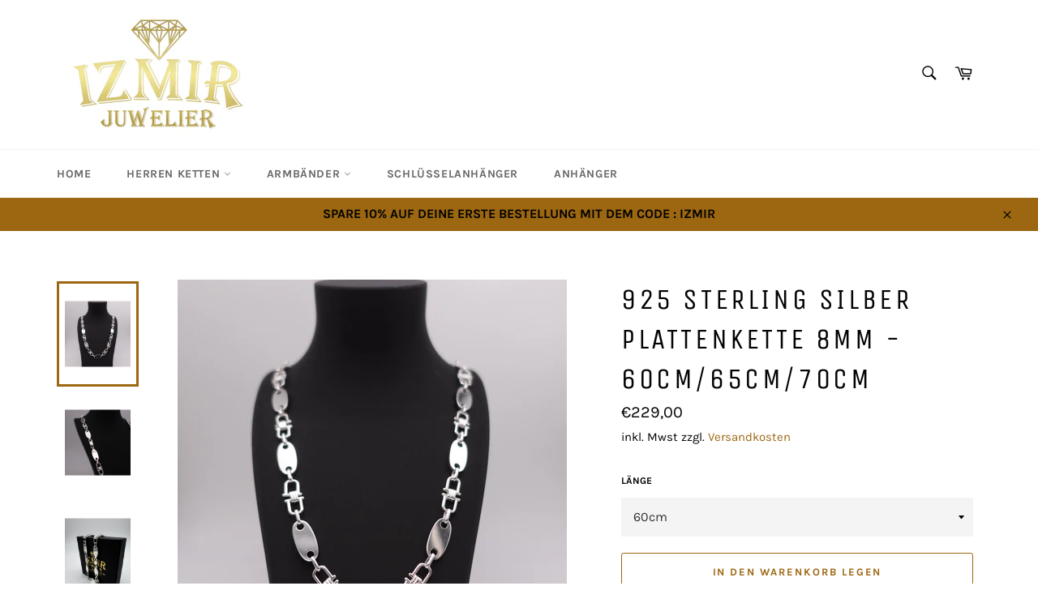

--- FILE ---
content_type: text/html; charset=utf-8
request_url: https://izmirjuwelier.de/collections/plattenketten/products/925-sterling-silber-plattenkette-8mm-70cm
body_size: 50092
content:
<!doctype html>
<html class="no-js" lang="de">
<head>







<!-- Stock Alerts is generated by Ordersify -->
<style type="text/css">
  
</style>
<style type="text/css">
    .osf_sr_content{padding:5px 15px;border:1px solid;border-radius: 4px}
</style>
<script type="text/javascript">
  window.ORDERSIFY_BIS = window.ORDERSIFY_BIS || {};
  window.ORDERSIFY_BIS.template = "product";
  window.ORDERSIFY_BIS.language = "de";
  window.ORDERSIFY_BIS.primary_language = "en";
  window.ORDERSIFY_BIS.variant_inventory = [];
  window.ORDERSIFY_BIS.product_collections = [];
  
    window.ORDERSIFY_BIS.variant_inventory[44221105504522] = {
      inventory_management: "shopify",
      inventory_policy: "deny",
      inventory_quantity: 6
    };
  
    window.ORDERSIFY_BIS.variant_inventory[39598366228560] = {
      inventory_management: "shopify",
      inventory_policy: "deny",
      inventory_quantity: 3
    };
  
    window.ORDERSIFY_BIS.variant_inventory[39598366261328] = {
      inventory_management: "shopify",
      inventory_policy: "deny",
      inventory_quantity: 5
    };
  
  
    window.ORDERSIFY_BIS.product_collections.push({
      id: "260811325520",
    });
  
    window.ORDERSIFY_BIS.product_collections.push({
      id: "165594726480",
    });
  
  window.ORDERSIFY_BIS.shop = "izmirjuwelier.myshopify.com";
  window.ORDERSIFY_BIS.variant_inventory = [];
  
    window.ORDERSIFY_BIS.variant_inventory[44221105504522] = {
      inventory_management: "shopify",
      inventory_policy: "deny",
      inventory_quantity: 6
    };
  
    window.ORDERSIFY_BIS.variant_inventory[39598366228560] = {
      inventory_management: "shopify",
      inventory_policy: "deny",
      inventory_quantity: 3
    };
  
    window.ORDERSIFY_BIS.variant_inventory[39598366261328] = {
      inventory_management: "shopify",
      inventory_policy: "deny",
      inventory_quantity: 5
    };
  
  
  window.ORDERSIFY_BIS.popupSetting = {
    "is_brand_mark": true,
    "font_family": "Work Sans",
    "is_multiple_language": false,
    "font_size": 14,
    "popup_border_radius": 4,
    "popup_heading_color": "#212b36",
    "popup_text_color": "#212b36",
    "is_message_enable": false,
    "is_sms_enable": false,
    "is_accepts_marketing_enable": false,
    "field_border_radius": 4,
    "popup_button_color": "#ffffff",
    "popup_button_bg_color": "#212b36",
    "is_float_button": true,
    "is_inline_form": false,
    "inline_form_selector": null,
    "inline_form_position": null,
    "float_button_position": "right",
    "float_button_top": 15,
    "float_button_color": "#ffffff",
    "float_button_bg_color": "#212b36",
    "is_inline_button": false,
    "inline_button_color": "#ffffff",
    "inline_button_bg_color": "#212b36",
    "is_push_notification_enable": false,
    "is_overlay_close": false,
    "ignore_collection_ids": "",
    "ignore_product_tags": "",
    "ignore_product_ids": "",
    "is_auto_translation": false,
    "selector": null,
    "selector_position": "right",
    "is_ga": false,
    "is_fp": false,
    "is_fb_checkbox": false,
    "fb_page_id": null,
    "is_pushowl": false
};
  window.ORDERSIFY_BIS.product = {"id":4827152810064,"title":"925 Sterling Silber Plattenkette 8mm - 60cm\/65cm\/70cm","handle":"925-sterling-silber-plattenkette-8mm-70cm","description":"\u003cp\u003e\u003cspan style=\"color: #000000;\"\u003e925 Sterling Silber Plattenkette 8mm - 60cm\/65cm\/70cm\u003cbr\u003e\u003c\/span\u003e\u003c\/p\u003e\n\u003cp\u003e\u003cspan style=\"color: #000000;\"\u003eSchmuck-Typ: Plattenkette \/ Steigbügelkette Beweglich\u003c\/span\u003e\u003c\/p\u003e\n\u003cp\u003e\u003cspan style=\"color: #000000;\"\u003eMaterial: 925 Sterling Silber - Echtsilber\u003c\/span\u003e\u003cbr\u003e\u003cspan style=\"color: #000000;\"\u003e\u003c\/span\u003e\u003c\/p\u003e\n\u003cp\u003e\u003cspan style=\"color: #000000;\"\u003eBreite: ca. 8mm\u003c\/span\u003e\u003c\/p\u003e\n\u003cp\u003e\u003cspan style=\"color: #000000;\"\u003eVerschluss: Karabiner \u003c\/span\u003e\u003c\/p\u003e\n\u003cp\u003e\u003cspan style=\"color: #000000;\"\u003eGewicht: 60cm = ca. 43gr 65cm = ca. 47gr \/ 70cm = ca. 51gr\u003cbr\u003e\u003c\/span\u003e\u003c\/p\u003e\n\u003cp\u003e\u003cspan style=\"color: #000000;\"\u003eAufgrund von produktionsbedingten Abweichungen können Gewicht oder Breite der Kette um bis zu 5% variieren. \u003c\/span\u003e\u003c\/p\u003e\n\u003cp\u003e\u003cspan style=\"color: #000000;\"\u003eBei Verfügbarkeit Lieferung innerhalb von 1 – 3 Werktagen innerhalb Deutschlands.\u003c\/span\u003e\u003c\/p\u003e\n\u003ch4 class=\"hero__title\"\u003e\u003cspan data-hs-cos-type=\"text\" data-hs-cos-general-type=\"meta_field\" class=\"hs_cos_wrapper hs_cos_wrapper_meta_field hs_cos_wrapper_type_text\" id=\"hs_cos_wrapper_name\"\u003eProduktsicherheitsverordnung \u003c\/span\u003e\u003c\/h4\u003e\n\u003cdiv style=\"display: block;\" class=\"eu-data tab\" id=\"collapseProductEU\"\u003e\n\u003cdiv class=\"my-4 pb-4\"\u003e\n\u003cdiv class=\"p-0 mb-3\"\u003e\n\u003cstrong\u003eHersteller:\u003c\/strong\u003e\u003cbr\u003e\u003cspan\u003eIzmir Juwelier\u003c\/span\u003e\u003cbr\u003e\u003cspan\u003eBürgermeister-Smidt-Straße 77\u003c\/span\u003e\u003cbr\u003e\u003cspan\u003e27568 Bremerhaven\u003c\/span\u003e\u003cbr\u003e\n\u003cdiv class=\"p-0 mt-3\"\u003e\u003cspan\u003eTelefon: +494719413811\u003c\/span\u003e\u003c\/div\u003e\n\u003cdiv class=\"p-0\"\u003e\u003cspan\u003eInternet: https:\/\/www.izmirjuwelier.de\u003c\/span\u003e\u003c\/div\u003e\n\u003c\/div\u003e\n\u003cdiv class=\"p-0 mb-3\"\u003e\n\u003cstrong\u003e\u003c\/strong\u003e\u003cbr\u003e\n\u003c\/div\u003e\n\u003cdiv class=\"p-0 mb-3\"\u003e\u003cstrong\u003eEU-Verantwortlicher:\u003c\/strong\u003e\u003c\/div\u003e\n\u003cdiv class=\"p-0 mb-3\"\u003e\n\u003cspan\u003eIzmir Juwelier\u003c\/span\u003e\u003cbr\u003e\u003cspan\u003eBürgermeister-Smidt-Straße 77\u003c\/span\u003e\u003cbr\u003e\u003cspan\u003e27568 Bremerhaven\u003c\/span\u003e\u003cbr\u003e\n\u003cdiv class=\"p-0 mt-3\"\u003e\u003cspan\u003eTelefon: +494719413811\u003c\/span\u003e\u003c\/div\u003e\n\u003cdiv class=\"p-0\"\u003e\u003cspan\u003eInternet: https:\/\/www.izmirjuwelier.de\u003c\/span\u003e\u003c\/div\u003e\n\u003c\/div\u003e\n\u003c\/div\u003e\n\u003c\/div\u003e\n\u003cp\u003e\u003cspan style=\"color: #000000;\"\u003e\u003cbr\u003e\u003c\/span\u003e\u003c\/p\u003e\n\u003cp\u003e \u003c\/p\u003e\n\u003cp\u003e \u003c\/p\u003e","published_at":"2020-10-23T11:53:00+02:00","created_at":"2020-10-23T11:50:59+02:00","vendor":"Izmir Juwelier","type":"Herren-Ketten","tags":["Herren-Kette","Platten Kette"],"price":22900,"price_min":22900,"price_max":24900,"available":true,"price_varies":true,"compare_at_price":null,"compare_at_price_min":0,"compare_at_price_max":0,"compare_at_price_varies":false,"variants":[{"id":44221105504522,"title":"60cm","option1":"60cm","option2":null,"option3":null,"sku":"","requires_shipping":true,"taxable":true,"featured_image":null,"available":true,"name":"925 Sterling Silber Plattenkette 8mm - 60cm\/65cm\/70cm - 60cm","public_title":"60cm","options":["60cm"],"price":22900,"weight":200,"compare_at_price":null,"inventory_management":"shopify","barcode":"","requires_selling_plan":false,"selling_plan_allocations":[]},{"id":39598366228560,"title":"65cm","option1":"65cm","option2":null,"option3":null,"sku":"","requires_shipping":true,"taxable":true,"featured_image":null,"available":true,"name":"925 Sterling Silber Plattenkette 8mm - 60cm\/65cm\/70cm - 65cm","public_title":"65cm","options":["65cm"],"price":23900,"weight":200,"compare_at_price":null,"inventory_management":"shopify","barcode":"","requires_selling_plan":false,"selling_plan_allocations":[]},{"id":39598366261328,"title":"70cm","option1":"70cm","option2":null,"option3":null,"sku":"","requires_shipping":true,"taxable":true,"featured_image":null,"available":true,"name":"925 Sterling Silber Plattenkette 8mm - 60cm\/65cm\/70cm - 70cm","public_title":"70cm","options":["70cm"],"price":24900,"weight":200,"compare_at_price":null,"inventory_management":"shopify","barcode":"","requires_selling_plan":false,"selling_plan_allocations":[]}],"images":["\/\/izmirjuwelier.de\/cdn\/shop\/files\/8mm_Plattenkette_Silber_Echt_Silber_Steigbuegel.jpg?v=1757426261","\/\/izmirjuwelier.de\/cdn\/shop\/files\/8mm_Plattenkette_Silber_Echt_Silber_Steigbuegel_Herrenkette.jpg?v=1757426261","\/\/izmirjuwelier.de\/cdn\/shop\/files\/Echt_Silber_Plattenkette_Juwelier_925.jpg?v=1757426261","\/\/izmirjuwelier.de\/cdn\/shop\/files\/Laengenbeispiel.png?v=1765358776","\/\/izmirjuwelier.de\/cdn\/shop\/files\/8mm_925_Sterling_Silber_Kette.jpg?v=1757426261"],"featured_image":"\/\/izmirjuwelier.de\/cdn\/shop\/files\/8mm_Plattenkette_Silber_Echt_Silber_Steigbuegel.jpg?v=1757426261","options":["Länge"],"media":[{"alt":null,"id":46854158745866,"position":1,"preview_image":{"aspect_ratio":1.0,"height":3648,"width":3648,"src":"\/\/izmirjuwelier.de\/cdn\/shop\/files\/8mm_Plattenkette_Silber_Echt_Silber_Steigbuegel.jpg?v=1757426261"},"aspect_ratio":1.0,"height":3648,"media_type":"image","src":"\/\/izmirjuwelier.de\/cdn\/shop\/files\/8mm_Plattenkette_Silber_Echt_Silber_Steigbuegel.jpg?v=1757426261","width":3648},{"alt":null,"id":46854158647562,"position":2,"preview_image":{"aspect_ratio":1.0,"height":3648,"width":3648,"src":"\/\/izmirjuwelier.de\/cdn\/shop\/files\/8mm_Plattenkette_Silber_Echt_Silber_Steigbuegel_Herrenkette.jpg?v=1757426261"},"aspect_ratio":1.0,"height":3648,"media_type":"image","src":"\/\/izmirjuwelier.de\/cdn\/shop\/files\/8mm_Plattenkette_Silber_Echt_Silber_Steigbuegel_Herrenkette.jpg?v=1757426261","width":3648},{"alt":null,"id":46854159008010,"position":3,"preview_image":{"aspect_ratio":1.0,"height":3024,"width":3024,"src":"\/\/izmirjuwelier.de\/cdn\/shop\/files\/Echt_Silber_Plattenkette_Juwelier_925.jpg?v=1757426261"},"aspect_ratio":1.0,"height":3024,"media_type":"image","src":"\/\/izmirjuwelier.de\/cdn\/shop\/files\/Echt_Silber_Plattenkette_Juwelier_925.jpg?v=1757426261","width":3024},{"alt":null,"id":45563438366986,"position":4,"preview_image":{"aspect_ratio":1.0,"height":1024,"width":1024,"src":"\/\/izmirjuwelier.de\/cdn\/shop\/files\/Laengenbeispiel.png?v=1765358776"},"aspect_ratio":1.0,"height":1024,"media_type":"image","src":"\/\/izmirjuwelier.de\/cdn\/shop\/files\/Laengenbeispiel.png?v=1765358776","width":1024},{"alt":null,"id":46854158352650,"position":5,"preview_image":{"aspect_ratio":1.0,"height":3024,"width":3024,"src":"\/\/izmirjuwelier.de\/cdn\/shop\/files\/8mm_925_Sterling_Silber_Kette.jpg?v=1757426261"},"aspect_ratio":1.0,"height":3024,"media_type":"image","src":"\/\/izmirjuwelier.de\/cdn\/shop\/files\/8mm_925_Sterling_Silber_Kette.jpg?v=1757426261","width":3024}],"requires_selling_plan":false,"selling_plan_groups":[],"content":"\u003cp\u003e\u003cspan style=\"color: #000000;\"\u003e925 Sterling Silber Plattenkette 8mm - 60cm\/65cm\/70cm\u003cbr\u003e\u003c\/span\u003e\u003c\/p\u003e\n\u003cp\u003e\u003cspan style=\"color: #000000;\"\u003eSchmuck-Typ: Plattenkette \/ Steigbügelkette Beweglich\u003c\/span\u003e\u003c\/p\u003e\n\u003cp\u003e\u003cspan style=\"color: #000000;\"\u003eMaterial: 925 Sterling Silber - Echtsilber\u003c\/span\u003e\u003cbr\u003e\u003cspan style=\"color: #000000;\"\u003e\u003c\/span\u003e\u003c\/p\u003e\n\u003cp\u003e\u003cspan style=\"color: #000000;\"\u003eBreite: ca. 8mm\u003c\/span\u003e\u003c\/p\u003e\n\u003cp\u003e\u003cspan style=\"color: #000000;\"\u003eVerschluss: Karabiner \u003c\/span\u003e\u003c\/p\u003e\n\u003cp\u003e\u003cspan style=\"color: #000000;\"\u003eGewicht: 60cm = ca. 43gr 65cm = ca. 47gr \/ 70cm = ca. 51gr\u003cbr\u003e\u003c\/span\u003e\u003c\/p\u003e\n\u003cp\u003e\u003cspan style=\"color: #000000;\"\u003eAufgrund von produktionsbedingten Abweichungen können Gewicht oder Breite der Kette um bis zu 5% variieren. \u003c\/span\u003e\u003c\/p\u003e\n\u003cp\u003e\u003cspan style=\"color: #000000;\"\u003eBei Verfügbarkeit Lieferung innerhalb von 1 – 3 Werktagen innerhalb Deutschlands.\u003c\/span\u003e\u003c\/p\u003e\n\u003ch4 class=\"hero__title\"\u003e\u003cspan data-hs-cos-type=\"text\" data-hs-cos-general-type=\"meta_field\" class=\"hs_cos_wrapper hs_cos_wrapper_meta_field hs_cos_wrapper_type_text\" id=\"hs_cos_wrapper_name\"\u003eProduktsicherheitsverordnung \u003c\/span\u003e\u003c\/h4\u003e\n\u003cdiv style=\"display: block;\" class=\"eu-data tab\" id=\"collapseProductEU\"\u003e\n\u003cdiv class=\"my-4 pb-4\"\u003e\n\u003cdiv class=\"p-0 mb-3\"\u003e\n\u003cstrong\u003eHersteller:\u003c\/strong\u003e\u003cbr\u003e\u003cspan\u003eIzmir Juwelier\u003c\/span\u003e\u003cbr\u003e\u003cspan\u003eBürgermeister-Smidt-Straße 77\u003c\/span\u003e\u003cbr\u003e\u003cspan\u003e27568 Bremerhaven\u003c\/span\u003e\u003cbr\u003e\n\u003cdiv class=\"p-0 mt-3\"\u003e\u003cspan\u003eTelefon: +494719413811\u003c\/span\u003e\u003c\/div\u003e\n\u003cdiv class=\"p-0\"\u003e\u003cspan\u003eInternet: https:\/\/www.izmirjuwelier.de\u003c\/span\u003e\u003c\/div\u003e\n\u003c\/div\u003e\n\u003cdiv class=\"p-0 mb-3\"\u003e\n\u003cstrong\u003e\u003c\/strong\u003e\u003cbr\u003e\n\u003c\/div\u003e\n\u003cdiv class=\"p-0 mb-3\"\u003e\u003cstrong\u003eEU-Verantwortlicher:\u003c\/strong\u003e\u003c\/div\u003e\n\u003cdiv class=\"p-0 mb-3\"\u003e\n\u003cspan\u003eIzmir Juwelier\u003c\/span\u003e\u003cbr\u003e\u003cspan\u003eBürgermeister-Smidt-Straße 77\u003c\/span\u003e\u003cbr\u003e\u003cspan\u003e27568 Bremerhaven\u003c\/span\u003e\u003cbr\u003e\n\u003cdiv class=\"p-0 mt-3\"\u003e\u003cspan\u003eTelefon: +494719413811\u003c\/span\u003e\u003c\/div\u003e\n\u003cdiv class=\"p-0\"\u003e\u003cspan\u003eInternet: https:\/\/www.izmirjuwelier.de\u003c\/span\u003e\u003c\/div\u003e\n\u003c\/div\u003e\n\u003c\/div\u003e\n\u003c\/div\u003e\n\u003cp\u003e\u003cspan style=\"color: #000000;\"\u003e\u003cbr\u003e\u003c\/span\u003e\u003c\/p\u003e\n\u003cp\u003e \u003c\/p\u003e\n\u003cp\u003e \u003c\/p\u003e"};
  window.ORDERSIFY_BIS.currentVariant = {"id":44221105504522,"title":"60cm","option1":"60cm","option2":null,"option3":null,"sku":"","requires_shipping":true,"taxable":true,"featured_image":null,"available":true,"name":"925 Sterling Silber Plattenkette 8mm - 60cm\/65cm\/70cm - 60cm","public_title":"60cm","options":["60cm"],"price":22900,"weight":200,"compare_at_price":null,"inventory_management":"shopify","barcode":"","requires_selling_plan":false,"selling_plan_allocations":[]};
  window.ORDERSIFY_BIS.stockRemainingSetting = {
    "status": false,
    "selector": "#osf_stock_remaining",
    "selector_position": "inside",
    "font_family": "Karla",
    "font_size": 15,
    "content": "Nur noch {{ quantity }} Artikel verf\u00fcgbar!",
    "display_quantity": 100,
    "is_multiple_language": false,
    "ignore_collection_ids": "",
    "ignore_product_tags": "",
    "ignore_product_ids": ""
};
  
    window.ORDERSIFY_BIS.translations = {
    "en": {
        "inline_button_text": "Notify when available",
        "float_button_text": "Notify when available",
        "popup_heading": "Notify me when available",
        "popup_description": "We will send you a notification as soon as this product is available again.",
        "popup_button_text": "Notify me",
        "popup_note": "We respect your privacy and don't share your email with anybody.",
        "field_email_placeholder": "eg. username@example.com",
        "field_message_placeholder": "Tell something about your requirements to shop",
        "success_text": "You subscribed notification successfully",
        "required_email": "Your email is required",
        "invalid_email": "Your email is invalid",
        "invalid_message": "Your message must be less then 255 characters",
        "push_notification_message": "Receive via web notification",
        "low_stock_content": "Nur noch {{ quantity }} Artikel verf\u00fcgbar!"
    }
};
  
</script>

<!-- End of Stock Alerts is generated by Ordersify -->
<!-- Global site tag (gtag.js) - Google Analytics -->
<script async src="https://www.googletagmanager.com/gtag/js?id=UA-167101313-1"></script>
<script>
  window.dataLayer = window.dataLayer || [];
  function gtag(){dataLayer.push(arguments);}
  gtag('js', new Date());

  gtag('config', 'UA-167101313-1');
</script>

  <meta charset="utf-8">
  <meta http-equiv="X-UA-Compatible" content="IE=edge,chrome=1">
  <meta name="viewport" content="width=device-width,initial-scale=1">
  <meta name="theme-color" content="#ffffff">

  

  <link rel="canonical" href="https://izmirjuwelier.de/products/925-sterling-silber-plattenkette-8mm-70cm">
  <title>
  925 Sterling Silber Plattenkette 8mm - | Izmir Juwelier &ndash; IzmirJuwelier
  </title>

  
    <meta name="description" content="925 Sterling Silber Plattenkette 8mm - 60cm/65cm/70cm Schmuck-Typ: Plattenkette / Steigbügelkette Beweglich Material: 925 Sterling Silber - Echtsilber Breite: ca. 8mm Verschluss: Karabiner  Gewicht: 60cm = ca. 43gr 65cm = ca. 47gr / 70cm = ca. 51gr Aufgrund von produktionsbedingten Abweichungen können Gewicht oder Brei">
  

  <!-- /snippets/social-meta-tags.liquid -->




<meta property="og:site_name" content="IzmirJuwelier">
<meta property="og:url" content="https://izmirjuwelier.de/products/925-sterling-silber-plattenkette-8mm-70cm">
<meta property="og:title" content="925 Sterling Silber Plattenkette 8mm - 60cm/65cm/70cm">
<meta property="og:type" content="product">
<meta property="og:description" content="925 Sterling Silber Plattenkette 8mm - 60cm/65cm/70cm Schmuck-Typ: Plattenkette / Steigbügelkette Beweglich Material: 925 Sterling Silber - Echtsilber Breite: ca. 8mm Verschluss: Karabiner  Gewicht: 60cm = ca. 43gr 65cm = ca. 47gr / 70cm = ca. 51gr Aufgrund von produktionsbedingten Abweichungen können Gewicht oder Brei">

  <meta property="og:price:amount" content="229,00">
  <meta property="og:price:currency" content="EUR">

<meta property="og:image" content="http://izmirjuwelier.de/cdn/shop/files/8mm_Plattenkette_Silber_Echt_Silber_Steigbuegel_1200x1200.jpg?v=1757426261"><meta property="og:image" content="http://izmirjuwelier.de/cdn/shop/files/8mm_Plattenkette_Silber_Echt_Silber_Steigbuegel_Herrenkette_1200x1200.jpg?v=1757426261"><meta property="og:image" content="http://izmirjuwelier.de/cdn/shop/files/Echt_Silber_Plattenkette_Juwelier_925_1200x1200.jpg?v=1757426261">
<meta property="og:image:secure_url" content="https://izmirjuwelier.de/cdn/shop/files/8mm_Plattenkette_Silber_Echt_Silber_Steigbuegel_1200x1200.jpg?v=1757426261"><meta property="og:image:secure_url" content="https://izmirjuwelier.de/cdn/shop/files/8mm_Plattenkette_Silber_Echt_Silber_Steigbuegel_Herrenkette_1200x1200.jpg?v=1757426261"><meta property="og:image:secure_url" content="https://izmirjuwelier.de/cdn/shop/files/Echt_Silber_Plattenkette_Juwelier_925_1200x1200.jpg?v=1757426261">


<meta name="twitter:card" content="summary_large_image">
<meta name="twitter:title" content="925 Sterling Silber Plattenkette 8mm - 60cm/65cm/70cm">
<meta name="twitter:description" content="925 Sterling Silber Plattenkette 8mm - 60cm/65cm/70cm Schmuck-Typ: Plattenkette / Steigbügelkette Beweglich Material: 925 Sterling Silber - Echtsilber Breite: ca. 8mm Verschluss: Karabiner  Gewicht: 60cm = ca. 43gr 65cm = ca. 47gr / 70cm = ca. 51gr Aufgrund von produktionsbedingten Abweichungen können Gewicht oder Brei">


  <script>
    document.documentElement.className = document.documentElement.className.replace('no-js', 'js');
  </script>

  <link href="//izmirjuwelier.de/cdn/shop/t/3/assets/theme.scss.css?v=37570329192892144891765989386" rel="stylesheet" type="text/css" media="all" />

  <script>
    window.theme = window.theme || {};

    theme.strings = {
      stockAvailable: "1 übrig",
      addToCart: "In den Warenkorb legen",
      soldOut: "Ausverkauft",
      unavailable: "Nicht verfügbar",
      noStockAvailable: "Der Artikel konnte nicht in Ihren Warenkorb gelegt werden, da nicht genug Einheiten auf Lager sind.",
      willNotShipUntil: "Wird nach dem [date] versendet",
      willBeInStockAfter: "Wird nach dem [date] auf Lager sein",
      totalCartDiscount: "Sie sparen [savings]",
      addressError: "Kann die Adresse nicht finden",
      addressNoResults: "Keine Ergebnisse für diese Adresse",
      addressQueryLimit: "Sie haben die Nutzungsgrenze der Google-API überschritten. Sie sollten über ein Upgrade auf einen \u003ca href=\"https:\/\/developers.google.com\/maps\/premium\/usage-limits\"\u003ePremium-Plan\u003c\/a\u003e nachdenken.",
      authError: "Es gab ein Problem bei Google Maps API Konto zu authentifizieren.",
      slideNumber: "Folie [slide_number], aktuell"
    };
  </script>

  <script src="//izmirjuwelier.de/cdn/shop/t/3/assets/lazysizes.min.js?v=56045284683979784691588257455" async="async"></script>

  

  <script src="//izmirjuwelier.de/cdn/shop/t/3/assets/vendor.js?v=59352919779726365461588257457" defer="defer"></script>

  
    <script>
      window.theme = window.theme || {};
      theme.moneyFormat = "€{{amount_with_comma_separator}}";
    </script>
  

  <script src="//izmirjuwelier.de/cdn/shop/t/3/assets/theme.js?v=78685642875776988611753776410" defer="defer"></script>

  <script>window.performance && window.performance.mark && window.performance.mark('shopify.content_for_header.start');</script><meta name="google-site-verification" content="3tdTjorLZb1_9GDuAHPvOfxgJjgj7mGd__DIxngD_hw">
<meta id="shopify-digital-wallet" name="shopify-digital-wallet" content="/27107557456/digital_wallets/dialog">
<meta name="shopify-checkout-api-token" content="9971effff14d5d3ccf7ed68ca2b6d3d1">
<meta id="in-context-paypal-metadata" data-shop-id="27107557456" data-venmo-supported="false" data-environment="production" data-locale="de_DE" data-paypal-v4="true" data-currency="EUR">
<link rel="alternate" type="application/json+oembed" href="https://izmirjuwelier.de/products/925-sterling-silber-plattenkette-8mm-70cm.oembed">
<script async="async" src="/checkouts/internal/preloads.js?locale=de-DE"></script>
<link rel="preconnect" href="https://shop.app" crossorigin="anonymous">
<script async="async" src="https://shop.app/checkouts/internal/preloads.js?locale=de-DE&shop_id=27107557456" crossorigin="anonymous"></script>
<script id="apple-pay-shop-capabilities" type="application/json">{"shopId":27107557456,"countryCode":"DE","currencyCode":"EUR","merchantCapabilities":["supports3DS"],"merchantId":"gid:\/\/shopify\/Shop\/27107557456","merchantName":"IzmirJuwelier","requiredBillingContactFields":["postalAddress","email","phone"],"requiredShippingContactFields":["postalAddress","email","phone"],"shippingType":"shipping","supportedNetworks":["visa","maestro","masterCard","amex"],"total":{"type":"pending","label":"IzmirJuwelier","amount":"1.00"},"shopifyPaymentsEnabled":true,"supportsSubscriptions":true}</script>
<script id="shopify-features" type="application/json">{"accessToken":"9971effff14d5d3ccf7ed68ca2b6d3d1","betas":["rich-media-storefront-analytics"],"domain":"izmirjuwelier.de","predictiveSearch":true,"shopId":27107557456,"locale":"de"}</script>
<script>var Shopify = Shopify || {};
Shopify.shop = "izmirjuwelier.myshopify.com";
Shopify.locale = "de";
Shopify.currency = {"active":"EUR","rate":"1.0"};
Shopify.country = "DE";
Shopify.theme = {"name":"Venture","id":82009555024,"schema_name":"Venture","schema_version":"11.0.12","theme_store_id":775,"role":"main"};
Shopify.theme.handle = "null";
Shopify.theme.style = {"id":null,"handle":null};
Shopify.cdnHost = "izmirjuwelier.de/cdn";
Shopify.routes = Shopify.routes || {};
Shopify.routes.root = "/";</script>
<script type="module">!function(o){(o.Shopify=o.Shopify||{}).modules=!0}(window);</script>
<script>!function(o){function n(){var o=[];function n(){o.push(Array.prototype.slice.apply(arguments))}return n.q=o,n}var t=o.Shopify=o.Shopify||{};t.loadFeatures=n(),t.autoloadFeatures=n()}(window);</script>
<script>
  window.ShopifyPay = window.ShopifyPay || {};
  window.ShopifyPay.apiHost = "shop.app\/pay";
  window.ShopifyPay.redirectState = null;
</script>
<script id="shop-js-analytics" type="application/json">{"pageType":"product"}</script>
<script defer="defer" async type="module" src="//izmirjuwelier.de/cdn/shopifycloud/shop-js/modules/v2/client.init-shop-cart-sync_HUjMWWU5.de.esm.js"></script>
<script defer="defer" async type="module" src="//izmirjuwelier.de/cdn/shopifycloud/shop-js/modules/v2/chunk.common_QpfDqRK1.esm.js"></script>
<script type="module">
  await import("//izmirjuwelier.de/cdn/shopifycloud/shop-js/modules/v2/client.init-shop-cart-sync_HUjMWWU5.de.esm.js");
await import("//izmirjuwelier.de/cdn/shopifycloud/shop-js/modules/v2/chunk.common_QpfDqRK1.esm.js");

  window.Shopify.SignInWithShop?.initShopCartSync?.({"fedCMEnabled":true,"windoidEnabled":true});

</script>
<script>
  window.Shopify = window.Shopify || {};
  if (!window.Shopify.featureAssets) window.Shopify.featureAssets = {};
  window.Shopify.featureAssets['shop-js'] = {"shop-cart-sync":["modules/v2/client.shop-cart-sync_ByUgVWtJ.de.esm.js","modules/v2/chunk.common_QpfDqRK1.esm.js"],"init-fed-cm":["modules/v2/client.init-fed-cm_CVqhkk-1.de.esm.js","modules/v2/chunk.common_QpfDqRK1.esm.js"],"shop-button":["modules/v2/client.shop-button_B0pFlqys.de.esm.js","modules/v2/chunk.common_QpfDqRK1.esm.js"],"shop-cash-offers":["modules/v2/client.shop-cash-offers_CaaeZ5wd.de.esm.js","modules/v2/chunk.common_QpfDqRK1.esm.js","modules/v2/chunk.modal_CS8dP9kO.esm.js"],"init-windoid":["modules/v2/client.init-windoid_B-gyVqfY.de.esm.js","modules/v2/chunk.common_QpfDqRK1.esm.js"],"shop-toast-manager":["modules/v2/client.shop-toast-manager_DgTeluS3.de.esm.js","modules/v2/chunk.common_QpfDqRK1.esm.js"],"init-shop-email-lookup-coordinator":["modules/v2/client.init-shop-email-lookup-coordinator_C5I212n4.de.esm.js","modules/v2/chunk.common_QpfDqRK1.esm.js"],"init-shop-cart-sync":["modules/v2/client.init-shop-cart-sync_HUjMWWU5.de.esm.js","modules/v2/chunk.common_QpfDqRK1.esm.js"],"avatar":["modules/v2/client.avatar_BTnouDA3.de.esm.js"],"pay-button":["modules/v2/client.pay-button_CJaF-UDc.de.esm.js","modules/v2/chunk.common_QpfDqRK1.esm.js"],"init-customer-accounts":["modules/v2/client.init-customer-accounts_BI_wUvuR.de.esm.js","modules/v2/client.shop-login-button_DTPR4l75.de.esm.js","modules/v2/chunk.common_QpfDqRK1.esm.js","modules/v2/chunk.modal_CS8dP9kO.esm.js"],"init-shop-for-new-customer-accounts":["modules/v2/client.init-shop-for-new-customer-accounts_C4qR5Wl-.de.esm.js","modules/v2/client.shop-login-button_DTPR4l75.de.esm.js","modules/v2/chunk.common_QpfDqRK1.esm.js","modules/v2/chunk.modal_CS8dP9kO.esm.js"],"shop-login-button":["modules/v2/client.shop-login-button_DTPR4l75.de.esm.js","modules/v2/chunk.common_QpfDqRK1.esm.js","modules/v2/chunk.modal_CS8dP9kO.esm.js"],"init-customer-accounts-sign-up":["modules/v2/client.init-customer-accounts-sign-up_SG5gYFpP.de.esm.js","modules/v2/client.shop-login-button_DTPR4l75.de.esm.js","modules/v2/chunk.common_QpfDqRK1.esm.js","modules/v2/chunk.modal_CS8dP9kO.esm.js"],"shop-follow-button":["modules/v2/client.shop-follow-button_CmMsyvrH.de.esm.js","modules/v2/chunk.common_QpfDqRK1.esm.js","modules/v2/chunk.modal_CS8dP9kO.esm.js"],"checkout-modal":["modules/v2/client.checkout-modal_tfCxQqrq.de.esm.js","modules/v2/chunk.common_QpfDqRK1.esm.js","modules/v2/chunk.modal_CS8dP9kO.esm.js"],"lead-capture":["modules/v2/client.lead-capture_Ccz5Zm6k.de.esm.js","modules/v2/chunk.common_QpfDqRK1.esm.js","modules/v2/chunk.modal_CS8dP9kO.esm.js"],"shop-login":["modules/v2/client.shop-login_BfivnucW.de.esm.js","modules/v2/chunk.common_QpfDqRK1.esm.js","modules/v2/chunk.modal_CS8dP9kO.esm.js"],"payment-terms":["modules/v2/client.payment-terms_D2Mn0eFV.de.esm.js","modules/v2/chunk.common_QpfDqRK1.esm.js","modules/v2/chunk.modal_CS8dP9kO.esm.js"]};
</script>
<script>(function() {
  var isLoaded = false;
  function asyncLoad() {
    if (isLoaded) return;
    isLoaded = true;
    var urls = ["https:\/\/gdprcdn.b-cdn.net\/js\/gdpr_cookie_consent.min.js?shop=izmirjuwelier.myshopify.com","https:\/\/cdn.shopify.com\/s\/files\/1\/0271\/0755\/7456\/t\/3\/assets\/booster_eu_cookie_27107557456.js?v=1646903234\u0026shop=izmirjuwelier.myshopify.com","https:\/\/cdn.nfcube.com\/instafeed-9d9f115b138668f7babc9783732aa984.js?shop=izmirjuwelier.myshopify.com","https:\/\/s3.eu-west-1.amazonaws.com\/production-klarna-il-shopify-osm\/a6c5e37d3b587ca7438f15aa90b429b47085a035\/izmirjuwelier.myshopify.com-1708598980697.js?shop=izmirjuwelier.myshopify.com"];
    for (var i = 0; i < urls.length; i++) {
      var s = document.createElement('script');
      s.type = 'text/javascript';
      s.async = true;
      s.src = urls[i];
      var x = document.getElementsByTagName('script')[0];
      x.parentNode.insertBefore(s, x);
    }
  };
  if(window.attachEvent) {
    window.attachEvent('onload', asyncLoad);
  } else {
    window.addEventListener('load', asyncLoad, false);
  }
})();</script>
<script id="__st">var __st={"a":27107557456,"offset":3600,"reqid":"f54b1e1d-6d23-45a9-9345-6aa5fa6afe55-1768807703","pageurl":"izmirjuwelier.de\/collections\/plattenketten\/products\/925-sterling-silber-plattenkette-8mm-70cm","u":"a22329b31850","p":"product","rtyp":"product","rid":4827152810064};</script>
<script>window.ShopifyPaypalV4VisibilityTracking = true;</script>
<script id="captcha-bootstrap">!function(){'use strict';const t='contact',e='account',n='new_comment',o=[[t,t],['blogs',n],['comments',n],[t,'customer']],c=[[e,'customer_login'],[e,'guest_login'],[e,'recover_customer_password'],[e,'create_customer']],r=t=>t.map((([t,e])=>`form[action*='/${t}']:not([data-nocaptcha='true']) input[name='form_type'][value='${e}']`)).join(','),a=t=>()=>t?[...document.querySelectorAll(t)].map((t=>t.form)):[];function s(){const t=[...o],e=r(t);return a(e)}const i='password',u='form_key',d=['recaptcha-v3-token','g-recaptcha-response','h-captcha-response',i],f=()=>{try{return window.sessionStorage}catch{return}},m='__shopify_v',_=t=>t.elements[u];function p(t,e,n=!1){try{const o=window.sessionStorage,c=JSON.parse(o.getItem(e)),{data:r}=function(t){const{data:e,action:n}=t;return t[m]||n?{data:e,action:n}:{data:t,action:n}}(c);for(const[e,n]of Object.entries(r))t.elements[e]&&(t.elements[e].value=n);n&&o.removeItem(e)}catch(o){console.error('form repopulation failed',{error:o})}}const l='form_type',E='cptcha';function T(t){t.dataset[E]=!0}const w=window,h=w.document,L='Shopify',v='ce_forms',y='captcha';let A=!1;((t,e)=>{const n=(g='f06e6c50-85a8-45c8-87d0-21a2b65856fe',I='https://cdn.shopify.com/shopifycloud/storefront-forms-hcaptcha/ce_storefront_forms_captcha_hcaptcha.v1.5.2.iife.js',D={infoText:'Durch hCaptcha geschützt',privacyText:'Datenschutz',termsText:'Allgemeine Geschäftsbedingungen'},(t,e,n)=>{const o=w[L][v],c=o.bindForm;if(c)return c(t,g,e,D).then(n);var r;o.q.push([[t,g,e,D],n]),r=I,A||(h.body.append(Object.assign(h.createElement('script'),{id:'captcha-provider',async:!0,src:r})),A=!0)});var g,I,D;w[L]=w[L]||{},w[L][v]=w[L][v]||{},w[L][v].q=[],w[L][y]=w[L][y]||{},w[L][y].protect=function(t,e){n(t,void 0,e),T(t)},Object.freeze(w[L][y]),function(t,e,n,w,h,L){const[v,y,A,g]=function(t,e,n){const i=e?o:[],u=t?c:[],d=[...i,...u],f=r(d),m=r(i),_=r(d.filter((([t,e])=>n.includes(e))));return[a(f),a(m),a(_),s()]}(w,h,L),I=t=>{const e=t.target;return e instanceof HTMLFormElement?e:e&&e.form},D=t=>v().includes(t);t.addEventListener('submit',(t=>{const e=I(t);if(!e)return;const n=D(e)&&!e.dataset.hcaptchaBound&&!e.dataset.recaptchaBound,o=_(e),c=g().includes(e)&&(!o||!o.value);(n||c)&&t.preventDefault(),c&&!n&&(function(t){try{if(!f())return;!function(t){const e=f();if(!e)return;const n=_(t);if(!n)return;const o=n.value;o&&e.removeItem(o)}(t);const e=Array.from(Array(32),(()=>Math.random().toString(36)[2])).join('');!function(t,e){_(t)||t.append(Object.assign(document.createElement('input'),{type:'hidden',name:u})),t.elements[u].value=e}(t,e),function(t,e){const n=f();if(!n)return;const o=[...t.querySelectorAll(`input[type='${i}']`)].map((({name:t})=>t)),c=[...d,...o],r={};for(const[a,s]of new FormData(t).entries())c.includes(a)||(r[a]=s);n.setItem(e,JSON.stringify({[m]:1,action:t.action,data:r}))}(t,e)}catch(e){console.error('failed to persist form',e)}}(e),e.submit())}));const S=(t,e)=>{t&&!t.dataset[E]&&(n(t,e.some((e=>e===t))),T(t))};for(const o of['focusin','change'])t.addEventListener(o,(t=>{const e=I(t);D(e)&&S(e,y())}));const B=e.get('form_key'),M=e.get(l),P=B&&M;t.addEventListener('DOMContentLoaded',(()=>{const t=y();if(P)for(const e of t)e.elements[l].value===M&&p(e,B);[...new Set([...A(),...v().filter((t=>'true'===t.dataset.shopifyCaptcha))])].forEach((e=>S(e,t)))}))}(h,new URLSearchParams(w.location.search),n,t,e,['guest_login'])})(!0,!0)}();</script>
<script integrity="sha256-4kQ18oKyAcykRKYeNunJcIwy7WH5gtpwJnB7kiuLZ1E=" data-source-attribution="shopify.loadfeatures" defer="defer" src="//izmirjuwelier.de/cdn/shopifycloud/storefront/assets/storefront/load_feature-a0a9edcb.js" crossorigin="anonymous"></script>
<script crossorigin="anonymous" defer="defer" src="//izmirjuwelier.de/cdn/shopifycloud/storefront/assets/shopify_pay/storefront-65b4c6d7.js?v=20250812"></script>
<script data-source-attribution="shopify.dynamic_checkout.dynamic.init">var Shopify=Shopify||{};Shopify.PaymentButton=Shopify.PaymentButton||{isStorefrontPortableWallets:!0,init:function(){window.Shopify.PaymentButton.init=function(){};var t=document.createElement("script");t.src="https://izmirjuwelier.de/cdn/shopifycloud/portable-wallets/latest/portable-wallets.de.js",t.type="module",document.head.appendChild(t)}};
</script>
<script data-source-attribution="shopify.dynamic_checkout.buyer_consent">
  function portableWalletsHideBuyerConsent(e){var t=document.getElementById("shopify-buyer-consent"),n=document.getElementById("shopify-subscription-policy-button");t&&n&&(t.classList.add("hidden"),t.setAttribute("aria-hidden","true"),n.removeEventListener("click",e))}function portableWalletsShowBuyerConsent(e){var t=document.getElementById("shopify-buyer-consent"),n=document.getElementById("shopify-subscription-policy-button");t&&n&&(t.classList.remove("hidden"),t.removeAttribute("aria-hidden"),n.addEventListener("click",e))}window.Shopify?.PaymentButton&&(window.Shopify.PaymentButton.hideBuyerConsent=portableWalletsHideBuyerConsent,window.Shopify.PaymentButton.showBuyerConsent=portableWalletsShowBuyerConsent);
</script>
<script>
  function portableWalletsCleanup(e){e&&e.src&&console.error("Failed to load portable wallets script "+e.src);var t=document.querySelectorAll("shopify-accelerated-checkout .shopify-payment-button__skeleton, shopify-accelerated-checkout-cart .wallet-cart-button__skeleton"),e=document.getElementById("shopify-buyer-consent");for(let e=0;e<t.length;e++)t[e].remove();e&&e.remove()}function portableWalletsNotLoadedAsModule(e){e instanceof ErrorEvent&&"string"==typeof e.message&&e.message.includes("import.meta")&&"string"==typeof e.filename&&e.filename.includes("portable-wallets")&&(window.removeEventListener("error",portableWalletsNotLoadedAsModule),window.Shopify.PaymentButton.failedToLoad=e,"loading"===document.readyState?document.addEventListener("DOMContentLoaded",window.Shopify.PaymentButton.init):window.Shopify.PaymentButton.init())}window.addEventListener("error",portableWalletsNotLoadedAsModule);
</script>

<script type="module" src="https://izmirjuwelier.de/cdn/shopifycloud/portable-wallets/latest/portable-wallets.de.js" onError="portableWalletsCleanup(this)" crossorigin="anonymous"></script>
<script nomodule>
  document.addEventListener("DOMContentLoaded", portableWalletsCleanup);
</script>

<script id='scb4127' type='text/javascript' async='' src='https://izmirjuwelier.de/cdn/shopifycloud/privacy-banner/storefront-banner.js'></script><link id="shopify-accelerated-checkout-styles" rel="stylesheet" media="screen" href="https://izmirjuwelier.de/cdn/shopifycloud/portable-wallets/latest/accelerated-checkout-backwards-compat.css" crossorigin="anonymous">
<style id="shopify-accelerated-checkout-cart">
        #shopify-buyer-consent {
  margin-top: 1em;
  display: inline-block;
  width: 100%;
}

#shopify-buyer-consent.hidden {
  display: none;
}

#shopify-subscription-policy-button {
  background: none;
  border: none;
  padding: 0;
  text-decoration: underline;
  font-size: inherit;
  cursor: pointer;
}

#shopify-subscription-policy-button::before {
  box-shadow: none;
}

      </style>

<script>window.performance && window.performance.mark && window.performance.mark('shopify.content_for_header.end');</script>
<link rel="stylesheet" href="//izmirjuwelier.de/cdn/shop/t/3/assets/sca-pp.css?v=26248894406678077071589531110">
 <script>
  
  SCAPPShop = {};
    
  </script>
<script src="//izmirjuwelier.de/cdn/shop/t/3/assets/sca-pp-initial.js?v=107373911621742831701646391351" type="text/javascript"></script>
   

  <script>
        window.zoorixCartData = {
          currency: "EUR",
          currency_symbol: "€",
          
          original_total_price: 0,
          total_discount: 0,
          item_count: 0,
          items: [
              
          ]
       	  
        }

      window.Zoorix = window.Zoorix || {};
      

      
        window.Zoorix.page_type = "product"
        window.Zoorix.product_id = "4827152810064";
      
</script>

  <script
src="https://www.paypal.com/sdk/js?client-id=Ad_Yc3j5TINRYseH42w0XnY2rIqgXWfEiRbdsJt2WuYqbQLhwc5vtAJTrbDiO5W52kxe8JR7nNHZofGK&currency=EUR&components=messages"
data-namespace="PayPalSDK">
</script>
 
  <meta name="facebook-domain-verification" content="ysvx6s8h309jn918q3c77crpwm0jfo" />
  
  
  <script src="https://cdn.shopify.com/extensions/8d2c31d3-a828-4daf-820f-80b7f8e01c39/nova-eu-cookie-bar-gdpr-4/assets/nova-cookie-app-embed.js" type="text/javascript" defer="defer"></script>
<link href="https://cdn.shopify.com/extensions/8d2c31d3-a828-4daf-820f-80b7f8e01c39/nova-eu-cookie-bar-gdpr-4/assets/nova-cookie.css" rel="stylesheet" type="text/css" media="all">
<link href="https://cdn.shopify.com/extensions/0199a438-2b43-7d72-ba8c-f8472dfb5cdc/promotion-popup-allnew-26/assets/popup-main.css" rel="stylesheet" type="text/css" media="all">
<link href="https://monorail-edge.shopifysvc.com" rel="dns-prefetch">
<script>(function(){if ("sendBeacon" in navigator && "performance" in window) {try {var session_token_from_headers = performance.getEntriesByType('navigation')[0].serverTiming.find(x => x.name == '_s').description;} catch {var session_token_from_headers = undefined;}var session_cookie_matches = document.cookie.match(/_shopify_s=([^;]*)/);var session_token_from_cookie = session_cookie_matches && session_cookie_matches.length === 2 ? session_cookie_matches[1] : "";var session_token = session_token_from_headers || session_token_from_cookie || "";function handle_abandonment_event(e) {var entries = performance.getEntries().filter(function(entry) {return /monorail-edge.shopifysvc.com/.test(entry.name);});if (!window.abandonment_tracked && entries.length === 0) {window.abandonment_tracked = true;var currentMs = Date.now();var navigation_start = performance.timing.navigationStart;var payload = {shop_id: 27107557456,url: window.location.href,navigation_start,duration: currentMs - navigation_start,session_token,page_type: "product"};window.navigator.sendBeacon("https://monorail-edge.shopifysvc.com/v1/produce", JSON.stringify({schema_id: "online_store_buyer_site_abandonment/1.1",payload: payload,metadata: {event_created_at_ms: currentMs,event_sent_at_ms: currentMs}}));}}window.addEventListener('pagehide', handle_abandonment_event);}}());</script>
<script id="web-pixels-manager-setup">(function e(e,d,r,n,o){if(void 0===o&&(o={}),!Boolean(null===(a=null===(i=window.Shopify)||void 0===i?void 0:i.analytics)||void 0===a?void 0:a.replayQueue)){var i,a;window.Shopify=window.Shopify||{};var t=window.Shopify;t.analytics=t.analytics||{};var s=t.analytics;s.replayQueue=[],s.publish=function(e,d,r){return s.replayQueue.push([e,d,r]),!0};try{self.performance.mark("wpm:start")}catch(e){}var l=function(){var e={modern:/Edge?\/(1{2}[4-9]|1[2-9]\d|[2-9]\d{2}|\d{4,})\.\d+(\.\d+|)|Firefox\/(1{2}[4-9]|1[2-9]\d|[2-9]\d{2}|\d{4,})\.\d+(\.\d+|)|Chrom(ium|e)\/(9{2}|\d{3,})\.\d+(\.\d+|)|(Maci|X1{2}).+ Version\/(15\.\d+|(1[6-9]|[2-9]\d|\d{3,})\.\d+)([,.]\d+|)( \(\w+\)|)( Mobile\/\w+|) Safari\/|Chrome.+OPR\/(9{2}|\d{3,})\.\d+\.\d+|(CPU[ +]OS|iPhone[ +]OS|CPU[ +]iPhone|CPU IPhone OS|CPU iPad OS)[ +]+(15[._]\d+|(1[6-9]|[2-9]\d|\d{3,})[._]\d+)([._]\d+|)|Android:?[ /-](13[3-9]|1[4-9]\d|[2-9]\d{2}|\d{4,})(\.\d+|)(\.\d+|)|Android.+Firefox\/(13[5-9]|1[4-9]\d|[2-9]\d{2}|\d{4,})\.\d+(\.\d+|)|Android.+Chrom(ium|e)\/(13[3-9]|1[4-9]\d|[2-9]\d{2}|\d{4,})\.\d+(\.\d+|)|SamsungBrowser\/([2-9]\d|\d{3,})\.\d+/,legacy:/Edge?\/(1[6-9]|[2-9]\d|\d{3,})\.\d+(\.\d+|)|Firefox\/(5[4-9]|[6-9]\d|\d{3,})\.\d+(\.\d+|)|Chrom(ium|e)\/(5[1-9]|[6-9]\d|\d{3,})\.\d+(\.\d+|)([\d.]+$|.*Safari\/(?![\d.]+ Edge\/[\d.]+$))|(Maci|X1{2}).+ Version\/(10\.\d+|(1[1-9]|[2-9]\d|\d{3,})\.\d+)([,.]\d+|)( \(\w+\)|)( Mobile\/\w+|) Safari\/|Chrome.+OPR\/(3[89]|[4-9]\d|\d{3,})\.\d+\.\d+|(CPU[ +]OS|iPhone[ +]OS|CPU[ +]iPhone|CPU IPhone OS|CPU iPad OS)[ +]+(10[._]\d+|(1[1-9]|[2-9]\d|\d{3,})[._]\d+)([._]\d+|)|Android:?[ /-](13[3-9]|1[4-9]\d|[2-9]\d{2}|\d{4,})(\.\d+|)(\.\d+|)|Mobile Safari.+OPR\/([89]\d|\d{3,})\.\d+\.\d+|Android.+Firefox\/(13[5-9]|1[4-9]\d|[2-9]\d{2}|\d{4,})\.\d+(\.\d+|)|Android.+Chrom(ium|e)\/(13[3-9]|1[4-9]\d|[2-9]\d{2}|\d{4,})\.\d+(\.\d+|)|Android.+(UC? ?Browser|UCWEB|U3)[ /]?(15\.([5-9]|\d{2,})|(1[6-9]|[2-9]\d|\d{3,})\.\d+)\.\d+|SamsungBrowser\/(5\.\d+|([6-9]|\d{2,})\.\d+)|Android.+MQ{2}Browser\/(14(\.(9|\d{2,})|)|(1[5-9]|[2-9]\d|\d{3,})(\.\d+|))(\.\d+|)|K[Aa][Ii]OS\/(3\.\d+|([4-9]|\d{2,})\.\d+)(\.\d+|)/},d=e.modern,r=e.legacy,n=navigator.userAgent;return n.match(d)?"modern":n.match(r)?"legacy":"unknown"}(),u="modern"===l?"modern":"legacy",c=(null!=n?n:{modern:"",legacy:""})[u],f=function(e){return[e.baseUrl,"/wpm","/b",e.hashVersion,"modern"===e.buildTarget?"m":"l",".js"].join("")}({baseUrl:d,hashVersion:r,buildTarget:u}),m=function(e){var d=e.version,r=e.bundleTarget,n=e.surface,o=e.pageUrl,i=e.monorailEndpoint;return{emit:function(e){var a=e.status,t=e.errorMsg,s=(new Date).getTime(),l=JSON.stringify({metadata:{event_sent_at_ms:s},events:[{schema_id:"web_pixels_manager_load/3.1",payload:{version:d,bundle_target:r,page_url:o,status:a,surface:n,error_msg:t},metadata:{event_created_at_ms:s}}]});if(!i)return console&&console.warn&&console.warn("[Web Pixels Manager] No Monorail endpoint provided, skipping logging."),!1;try{return self.navigator.sendBeacon.bind(self.navigator)(i,l)}catch(e){}var u=new XMLHttpRequest;try{return u.open("POST",i,!0),u.setRequestHeader("Content-Type","text/plain"),u.send(l),!0}catch(e){return console&&console.warn&&console.warn("[Web Pixels Manager] Got an unhandled error while logging to Monorail."),!1}}}}({version:r,bundleTarget:l,surface:e.surface,pageUrl:self.location.href,monorailEndpoint:e.monorailEndpoint});try{o.browserTarget=l,function(e){var d=e.src,r=e.async,n=void 0===r||r,o=e.onload,i=e.onerror,a=e.sri,t=e.scriptDataAttributes,s=void 0===t?{}:t,l=document.createElement("script"),u=document.querySelector("head"),c=document.querySelector("body");if(l.async=n,l.src=d,a&&(l.integrity=a,l.crossOrigin="anonymous"),s)for(var f in s)if(Object.prototype.hasOwnProperty.call(s,f))try{l.dataset[f]=s[f]}catch(e){}if(o&&l.addEventListener("load",o),i&&l.addEventListener("error",i),u)u.appendChild(l);else{if(!c)throw new Error("Did not find a head or body element to append the script");c.appendChild(l)}}({src:f,async:!0,onload:function(){if(!function(){var e,d;return Boolean(null===(d=null===(e=window.Shopify)||void 0===e?void 0:e.analytics)||void 0===d?void 0:d.initialized)}()){var d=window.webPixelsManager.init(e)||void 0;if(d){var r=window.Shopify.analytics;r.replayQueue.forEach((function(e){var r=e[0],n=e[1],o=e[2];d.publishCustomEvent(r,n,o)})),r.replayQueue=[],r.publish=d.publishCustomEvent,r.visitor=d.visitor,r.initialized=!0}}},onerror:function(){return m.emit({status:"failed",errorMsg:"".concat(f," has failed to load")})},sri:function(e){var d=/^sha384-[A-Za-z0-9+/=]+$/;return"string"==typeof e&&d.test(e)}(c)?c:"",scriptDataAttributes:o}),m.emit({status:"loading"})}catch(e){m.emit({status:"failed",errorMsg:(null==e?void 0:e.message)||"Unknown error"})}}})({shopId: 27107557456,storefrontBaseUrl: "https://izmirjuwelier.de",extensionsBaseUrl: "https://extensions.shopifycdn.com/cdn/shopifycloud/web-pixels-manager",monorailEndpoint: "https://monorail-edge.shopifysvc.com/unstable/produce_batch",surface: "storefront-renderer",enabledBetaFlags: ["2dca8a86"],webPixelsConfigList: [{"id":"1246691594","configuration":"{\"config\":\"{\\\"pixel_id\\\":\\\"GT-5MR4M4B\\\",\\\"target_country\\\":\\\"DE\\\",\\\"gtag_events\\\":[{\\\"type\\\":\\\"purchase\\\",\\\"action_label\\\":\\\"MC-LLJR6BCP3Z\\\"},{\\\"type\\\":\\\"page_view\\\",\\\"action_label\\\":\\\"MC-LLJR6BCP3Z\\\"},{\\\"type\\\":\\\"view_item\\\",\\\"action_label\\\":\\\"MC-LLJR6BCP3Z\\\"}],\\\"enable_monitoring_mode\\\":false}\"}","eventPayloadVersion":"v1","runtimeContext":"OPEN","scriptVersion":"b2a88bafab3e21179ed38636efcd8a93","type":"APP","apiClientId":1780363,"privacyPurposes":[],"dataSharingAdjustments":{"protectedCustomerApprovalScopes":["read_customer_address","read_customer_email","read_customer_name","read_customer_personal_data","read_customer_phone"]}},{"id":"432210186","configuration":"{\"pixel_id\":\"266422124669310\",\"pixel_type\":\"facebook_pixel\",\"metaapp_system_user_token\":\"-\"}","eventPayloadVersion":"v1","runtimeContext":"OPEN","scriptVersion":"ca16bc87fe92b6042fbaa3acc2fbdaa6","type":"APP","apiClientId":2329312,"privacyPurposes":["ANALYTICS","MARKETING","SALE_OF_DATA"],"dataSharingAdjustments":{"protectedCustomerApprovalScopes":["read_customer_address","read_customer_email","read_customer_name","read_customer_personal_data","read_customer_phone"]}},{"id":"44040458","eventPayloadVersion":"1","runtimeContext":"LAX","scriptVersion":"1","type":"CUSTOM","privacyPurposes":["ANALYTICS","MARKETING","SALE_OF_DATA"],"name":"Facebook"},{"id":"shopify-app-pixel","configuration":"{}","eventPayloadVersion":"v1","runtimeContext":"STRICT","scriptVersion":"0450","apiClientId":"shopify-pixel","type":"APP","privacyPurposes":["ANALYTICS","MARKETING"]},{"id":"shopify-custom-pixel","eventPayloadVersion":"v1","runtimeContext":"LAX","scriptVersion":"0450","apiClientId":"shopify-pixel","type":"CUSTOM","privacyPurposes":["ANALYTICS","MARKETING"]}],isMerchantRequest: false,initData: {"shop":{"name":"IzmirJuwelier","paymentSettings":{"currencyCode":"EUR"},"myshopifyDomain":"izmirjuwelier.myshopify.com","countryCode":"DE","storefrontUrl":"https:\/\/izmirjuwelier.de"},"customer":null,"cart":null,"checkout":null,"productVariants":[{"price":{"amount":229.0,"currencyCode":"EUR"},"product":{"title":"925 Sterling Silber Plattenkette 8mm - 60cm\/65cm\/70cm","vendor":"Izmir Juwelier","id":"4827152810064","untranslatedTitle":"925 Sterling Silber Plattenkette 8mm - 60cm\/65cm\/70cm","url":"\/products\/925-sterling-silber-plattenkette-8mm-70cm","type":"Herren-Ketten"},"id":"44221105504522","image":{"src":"\/\/izmirjuwelier.de\/cdn\/shop\/files\/8mm_Plattenkette_Silber_Echt_Silber_Steigbuegel.jpg?v=1757426261"},"sku":"","title":"60cm","untranslatedTitle":"60cm"},{"price":{"amount":239.0,"currencyCode":"EUR"},"product":{"title":"925 Sterling Silber Plattenkette 8mm - 60cm\/65cm\/70cm","vendor":"Izmir Juwelier","id":"4827152810064","untranslatedTitle":"925 Sterling Silber Plattenkette 8mm - 60cm\/65cm\/70cm","url":"\/products\/925-sterling-silber-plattenkette-8mm-70cm","type":"Herren-Ketten"},"id":"39598366228560","image":{"src":"\/\/izmirjuwelier.de\/cdn\/shop\/files\/8mm_Plattenkette_Silber_Echt_Silber_Steigbuegel.jpg?v=1757426261"},"sku":"","title":"65cm","untranslatedTitle":"65cm"},{"price":{"amount":249.0,"currencyCode":"EUR"},"product":{"title":"925 Sterling Silber Plattenkette 8mm - 60cm\/65cm\/70cm","vendor":"Izmir Juwelier","id":"4827152810064","untranslatedTitle":"925 Sterling Silber Plattenkette 8mm - 60cm\/65cm\/70cm","url":"\/products\/925-sterling-silber-plattenkette-8mm-70cm","type":"Herren-Ketten"},"id":"39598366261328","image":{"src":"\/\/izmirjuwelier.de\/cdn\/shop\/files\/8mm_Plattenkette_Silber_Echt_Silber_Steigbuegel.jpg?v=1757426261"},"sku":"","title":"70cm","untranslatedTitle":"70cm"}],"purchasingCompany":null},},"https://izmirjuwelier.de/cdn","fcfee988w5aeb613cpc8e4bc33m6693e112",{"modern":"","legacy":""},{"shopId":"27107557456","storefrontBaseUrl":"https:\/\/izmirjuwelier.de","extensionBaseUrl":"https:\/\/extensions.shopifycdn.com\/cdn\/shopifycloud\/web-pixels-manager","surface":"storefront-renderer","enabledBetaFlags":"[\"2dca8a86\"]","isMerchantRequest":"false","hashVersion":"fcfee988w5aeb613cpc8e4bc33m6693e112","publish":"custom","events":"[[\"page_viewed\",{}],[\"product_viewed\",{\"productVariant\":{\"price\":{\"amount\":229.0,\"currencyCode\":\"EUR\"},\"product\":{\"title\":\"925 Sterling Silber Plattenkette 8mm - 60cm\/65cm\/70cm\",\"vendor\":\"Izmir Juwelier\",\"id\":\"4827152810064\",\"untranslatedTitle\":\"925 Sterling Silber Plattenkette 8mm - 60cm\/65cm\/70cm\",\"url\":\"\/products\/925-sterling-silber-plattenkette-8mm-70cm\",\"type\":\"Herren-Ketten\"},\"id\":\"44221105504522\",\"image\":{\"src\":\"\/\/izmirjuwelier.de\/cdn\/shop\/files\/8mm_Plattenkette_Silber_Echt_Silber_Steigbuegel.jpg?v=1757426261\"},\"sku\":\"\",\"title\":\"60cm\",\"untranslatedTitle\":\"60cm\"}}]]"});</script><script>
  window.ShopifyAnalytics = window.ShopifyAnalytics || {};
  window.ShopifyAnalytics.meta = window.ShopifyAnalytics.meta || {};
  window.ShopifyAnalytics.meta.currency = 'EUR';
  var meta = {"product":{"id":4827152810064,"gid":"gid:\/\/shopify\/Product\/4827152810064","vendor":"Izmir Juwelier","type":"Herren-Ketten","handle":"925-sterling-silber-plattenkette-8mm-70cm","variants":[{"id":44221105504522,"price":22900,"name":"925 Sterling Silber Plattenkette 8mm - 60cm\/65cm\/70cm - 60cm","public_title":"60cm","sku":""},{"id":39598366228560,"price":23900,"name":"925 Sterling Silber Plattenkette 8mm - 60cm\/65cm\/70cm - 65cm","public_title":"65cm","sku":""},{"id":39598366261328,"price":24900,"name":"925 Sterling Silber Plattenkette 8mm - 60cm\/65cm\/70cm - 70cm","public_title":"70cm","sku":""}],"remote":false},"page":{"pageType":"product","resourceType":"product","resourceId":4827152810064,"requestId":"f54b1e1d-6d23-45a9-9345-6aa5fa6afe55-1768807703"}};
  for (var attr in meta) {
    window.ShopifyAnalytics.meta[attr] = meta[attr];
  }
</script>
<script class="analytics">
  (function () {
    var customDocumentWrite = function(content) {
      var jquery = null;

      if (window.jQuery) {
        jquery = window.jQuery;
      } else if (window.Checkout && window.Checkout.$) {
        jquery = window.Checkout.$;
      }

      if (jquery) {
        jquery('body').append(content);
      }
    };

    var hasLoggedConversion = function(token) {
      if (token) {
        return document.cookie.indexOf('loggedConversion=' + token) !== -1;
      }
      return false;
    }

    var setCookieIfConversion = function(token) {
      if (token) {
        var twoMonthsFromNow = new Date(Date.now());
        twoMonthsFromNow.setMonth(twoMonthsFromNow.getMonth() + 2);

        document.cookie = 'loggedConversion=' + token + '; expires=' + twoMonthsFromNow;
      }
    }

    var trekkie = window.ShopifyAnalytics.lib = window.trekkie = window.trekkie || [];
    if (trekkie.integrations) {
      return;
    }
    trekkie.methods = [
      'identify',
      'page',
      'ready',
      'track',
      'trackForm',
      'trackLink'
    ];
    trekkie.factory = function(method) {
      return function() {
        var args = Array.prototype.slice.call(arguments);
        args.unshift(method);
        trekkie.push(args);
        return trekkie;
      };
    };
    for (var i = 0; i < trekkie.methods.length; i++) {
      var key = trekkie.methods[i];
      trekkie[key] = trekkie.factory(key);
    }
    trekkie.load = function(config) {
      trekkie.config = config || {};
      trekkie.config.initialDocumentCookie = document.cookie;
      var first = document.getElementsByTagName('script')[0];
      var script = document.createElement('script');
      script.type = 'text/javascript';
      script.onerror = function(e) {
        var scriptFallback = document.createElement('script');
        scriptFallback.type = 'text/javascript';
        scriptFallback.onerror = function(error) {
                var Monorail = {
      produce: function produce(monorailDomain, schemaId, payload) {
        var currentMs = new Date().getTime();
        var event = {
          schema_id: schemaId,
          payload: payload,
          metadata: {
            event_created_at_ms: currentMs,
            event_sent_at_ms: currentMs
          }
        };
        return Monorail.sendRequest("https://" + monorailDomain + "/v1/produce", JSON.stringify(event));
      },
      sendRequest: function sendRequest(endpointUrl, payload) {
        // Try the sendBeacon API
        if (window && window.navigator && typeof window.navigator.sendBeacon === 'function' && typeof window.Blob === 'function' && !Monorail.isIos12()) {
          var blobData = new window.Blob([payload], {
            type: 'text/plain'
          });

          if (window.navigator.sendBeacon(endpointUrl, blobData)) {
            return true;
          } // sendBeacon was not successful

        } // XHR beacon

        var xhr = new XMLHttpRequest();

        try {
          xhr.open('POST', endpointUrl);
          xhr.setRequestHeader('Content-Type', 'text/plain');
          xhr.send(payload);
        } catch (e) {
          console.log(e);
        }

        return false;
      },
      isIos12: function isIos12() {
        return window.navigator.userAgent.lastIndexOf('iPhone; CPU iPhone OS 12_') !== -1 || window.navigator.userAgent.lastIndexOf('iPad; CPU OS 12_') !== -1;
      }
    };
    Monorail.produce('monorail-edge.shopifysvc.com',
      'trekkie_storefront_load_errors/1.1',
      {shop_id: 27107557456,
      theme_id: 82009555024,
      app_name: "storefront",
      context_url: window.location.href,
      source_url: "//izmirjuwelier.de/cdn/s/trekkie.storefront.cd680fe47e6c39ca5d5df5f0a32d569bc48c0f27.min.js"});

        };
        scriptFallback.async = true;
        scriptFallback.src = '//izmirjuwelier.de/cdn/s/trekkie.storefront.cd680fe47e6c39ca5d5df5f0a32d569bc48c0f27.min.js';
        first.parentNode.insertBefore(scriptFallback, first);
      };
      script.async = true;
      script.src = '//izmirjuwelier.de/cdn/s/trekkie.storefront.cd680fe47e6c39ca5d5df5f0a32d569bc48c0f27.min.js';
      first.parentNode.insertBefore(script, first);
    };
    trekkie.load(
      {"Trekkie":{"appName":"storefront","development":false,"defaultAttributes":{"shopId":27107557456,"isMerchantRequest":null,"themeId":82009555024,"themeCityHash":"16421142169569196882","contentLanguage":"de","currency":"EUR","eventMetadataId":"5c2a0137-ccb7-4892-a975-f80957ec075d"},"isServerSideCookieWritingEnabled":true,"monorailRegion":"shop_domain","enabledBetaFlags":["65f19447"]},"Session Attribution":{},"S2S":{"facebookCapiEnabled":true,"source":"trekkie-storefront-renderer","apiClientId":580111}}
    );

    var loaded = false;
    trekkie.ready(function() {
      if (loaded) return;
      loaded = true;

      window.ShopifyAnalytics.lib = window.trekkie;

      var originalDocumentWrite = document.write;
      document.write = customDocumentWrite;
      try { window.ShopifyAnalytics.merchantGoogleAnalytics.call(this); } catch(error) {};
      document.write = originalDocumentWrite;

      window.ShopifyAnalytics.lib.page(null,{"pageType":"product","resourceType":"product","resourceId":4827152810064,"requestId":"f54b1e1d-6d23-45a9-9345-6aa5fa6afe55-1768807703","shopifyEmitted":true});

      var match = window.location.pathname.match(/checkouts\/(.+)\/(thank_you|post_purchase)/)
      var token = match? match[1]: undefined;
      if (!hasLoggedConversion(token)) {
        setCookieIfConversion(token);
        window.ShopifyAnalytics.lib.track("Viewed Product",{"currency":"EUR","variantId":44221105504522,"productId":4827152810064,"productGid":"gid:\/\/shopify\/Product\/4827152810064","name":"925 Sterling Silber Plattenkette 8mm - 60cm\/65cm\/70cm - 60cm","price":"229.00","sku":"","brand":"Izmir Juwelier","variant":"60cm","category":"Herren-Ketten","nonInteraction":true,"remote":false},undefined,undefined,{"shopifyEmitted":true});
      window.ShopifyAnalytics.lib.track("monorail:\/\/trekkie_storefront_viewed_product\/1.1",{"currency":"EUR","variantId":44221105504522,"productId":4827152810064,"productGid":"gid:\/\/shopify\/Product\/4827152810064","name":"925 Sterling Silber Plattenkette 8mm - 60cm\/65cm\/70cm - 60cm","price":"229.00","sku":"","brand":"Izmir Juwelier","variant":"60cm","category":"Herren-Ketten","nonInteraction":true,"remote":false,"referer":"https:\/\/izmirjuwelier.de\/collections\/plattenketten\/products\/925-sterling-silber-plattenkette-8mm-70cm"});
      }
    });


        var eventsListenerScript = document.createElement('script');
        eventsListenerScript.async = true;
        eventsListenerScript.src = "//izmirjuwelier.de/cdn/shopifycloud/storefront/assets/shop_events_listener-3da45d37.js";
        document.getElementsByTagName('head')[0].appendChild(eventsListenerScript);

})();</script>
<script
  defer
  src="https://izmirjuwelier.de/cdn/shopifycloud/perf-kit/shopify-perf-kit-3.0.4.min.js"
  data-application="storefront-renderer"
  data-shop-id="27107557456"
  data-render-region="gcp-us-east1"
  data-page-type="product"
  data-theme-instance-id="82009555024"
  data-theme-name="Venture"
  data-theme-version="11.0.12"
  data-monorail-region="shop_domain"
  data-resource-timing-sampling-rate="10"
  data-shs="true"
  data-shs-beacon="true"
  data-shs-export-with-fetch="true"
  data-shs-logs-sample-rate="1"
  data-shs-beacon-endpoint="https://izmirjuwelier.de/api/collect"
></script>
</head>

<body class="template-product" >
<script>window.KlarnaThemeGlobals={}; window.KlarnaThemeGlobals.data_purchase_amount = 22900;window.KlarnaThemeGlobals.productVariants=[{"id":44221105504522,"title":"60cm","option1":"60cm","option2":null,"option3":null,"sku":"","requires_shipping":true,"taxable":true,"featured_image":null,"available":true,"name":"925 Sterling Silber Plattenkette 8mm - 60cm\/65cm\/70cm - 60cm","public_title":"60cm","options":["60cm"],"price":22900,"weight":200,"compare_at_price":null,"inventory_management":"shopify","barcode":"","requires_selling_plan":false,"selling_plan_allocations":[]},{"id":39598366228560,"title":"65cm","option1":"65cm","option2":null,"option3":null,"sku":"","requires_shipping":true,"taxable":true,"featured_image":null,"available":true,"name":"925 Sterling Silber Plattenkette 8mm - 60cm\/65cm\/70cm - 65cm","public_title":"65cm","options":["65cm"],"price":23900,"weight":200,"compare_at_price":null,"inventory_management":"shopify","barcode":"","requires_selling_plan":false,"selling_plan_allocations":[]},{"id":39598366261328,"title":"70cm","option1":"70cm","option2":null,"option3":null,"sku":"","requires_shipping":true,"taxable":true,"featured_image":null,"available":true,"name":"925 Sterling Silber Plattenkette 8mm - 60cm\/65cm\/70cm - 70cm","public_title":"70cm","options":["70cm"],"price":24900,"weight":200,"compare_at_price":null,"inventory_management":"shopify","barcode":"","requires_selling_plan":false,"selling_plan_allocations":[]}];window.KlarnaThemeGlobals.documentCopy=document.cloneNode(true);</script>


  <a class="in-page-link visually-hidden skip-link" href="#MainContent">
    Direkt zum Inhalt
  </a>

  <div id="shopify-section-header" class="shopify-section"><style>
.site-header__logo img {
  max-width: 250px;
}
</style>

<div id="NavDrawer" class="drawer drawer--left">
  <div class="drawer__inner">
    <form action="/search" method="get" class="drawer__search" role="search">
      <input type="search" name="q" placeholder="Suchen" aria-label="Suchen" class="drawer__search-input">

      <button type="submit" class="text-link drawer__search-submit">
        <svg aria-hidden="true" focusable="false" role="presentation" class="icon icon-search" viewBox="0 0 32 32"><path fill="#444" d="M21.839 18.771a10.012 10.012 0 0 0 1.57-5.39c0-5.548-4.493-10.048-10.034-10.048-5.548 0-10.041 4.499-10.041 10.048s4.493 10.048 10.034 10.048c2.012 0 3.886-.594 5.456-1.61l.455-.317 7.165 7.165 2.223-2.263-7.158-7.165.33-.468zM18.995 7.767c1.498 1.498 2.322 3.49 2.322 5.608s-.825 4.11-2.322 5.608c-1.498 1.498-3.49 2.322-5.608 2.322s-4.11-.825-5.608-2.322c-1.498-1.498-2.322-3.49-2.322-5.608s.825-4.11 2.322-5.608c1.498-1.498 3.49-2.322 5.608-2.322s4.11.825 5.608 2.322z"/></svg>
        <span class="icon__fallback-text">Suchen</span>
      </button>
    </form>
    <ul class="drawer__nav">
      
        

        
          <li class="drawer__nav-item">
            <a href="/"
              class="drawer__nav-link drawer__nav-link--top-level"
              
            >
              Home
            </a>
          </li>
        
      
        

        
          <li class="drawer__nav-item">
            <div class="drawer__nav-has-sublist">
              <a href="/collections/herren-ketten"
                class="drawer__nav-link drawer__nav-link--top-level drawer__nav-link--split"
                id="DrawerLabel-herren-ketten"
                
              >
                Herren Ketten
              </a>
              <button type="button" aria-controls="DrawerLinklist-herren-ketten" class="text-link drawer__nav-toggle-btn drawer__meganav-toggle" aria-label="Herren Ketten Menü" aria-expanded="false">
                <span class="drawer__nav-toggle--open">
                  <svg aria-hidden="true" focusable="false" role="presentation" class="icon icon-plus" viewBox="0 0 22 21"><path d="M12 11.5h9.5v-2H12V0h-2v9.5H.5v2H10V21h2v-9.5z" fill="#000" fill-rule="evenodd"/></svg>
                </span>
                <span class="drawer__nav-toggle--close">
                  <svg aria-hidden="true" focusable="false" role="presentation" class="icon icon--wide icon-minus" viewBox="0 0 22 3"><path fill="#000" d="M21.5.5v2H.5v-2z" fill-rule="evenodd"/></svg>
                </span>
              </button>
            </div>

            <div class="meganav meganav--drawer" id="DrawerLinklist-herren-ketten" aria-labelledby="DrawerLabel-herren-ketten" role="navigation">
              <ul class="meganav__nav">
                <div class="grid grid--no-gutters meganav__scroller meganav__scroller--has-list">
  <div class="grid__item meganav__list">
    
      <li class="drawer__nav-item">
        
          <a href="/collections/konigsketten" 
            class="drawer__nav-link meganav__link"
            
          >
            Königsketten
          </a>
        
      </li>
    
      <li class="drawer__nav-item">
        
          <a href="/collections/plattenketten" 
            class="drawer__nav-link meganav__link meganav__link--active"
             aria-current="page"
          >
            Plattenketten
          </a>
        
      </li>
    
      <li class="drawer__nav-item">
        
          <a href="/collections/monte-carlo-ketten" 
            class="drawer__nav-link meganav__link"
            
          >
            Monte Carlo Ketten
          </a>
        
      </li>
    
      <li class="drawer__nav-item">
        
          <a href="/collections/kafigketten" 
            class="drawer__nav-link meganav__link"
            
          >
            Käfigketten
          </a>
        
      </li>
    
      <li class="drawer__nav-item">
        
          <a href="/collections/kaffeebohnen-ketten" 
            class="drawer__nav-link meganav__link"
            
          >
            Kaffeebohnen Ketten
          </a>
        
      </li>
    
      <li class="drawer__nav-item">
        
          <a href="/collections/kordelketten" 
            class="drawer__nav-link meganav__link"
            
          >
            Kordelketten
          </a>
        
      </li>
    
  </div>
</div>

              </ul>
            </div>
          </li>
        
      
        

        
          <li class="drawer__nav-item">
            <div class="drawer__nav-has-sublist">
              <a href="/collections/armbander"
                class="drawer__nav-link drawer__nav-link--top-level drawer__nav-link--split"
                id="DrawerLabel-armbander"
                
              >
                Armbänder
              </a>
              <button type="button" aria-controls="DrawerLinklist-armbander" class="text-link drawer__nav-toggle-btn drawer__meganav-toggle" aria-label="Armbänder Menü" aria-expanded="false">
                <span class="drawer__nav-toggle--open">
                  <svg aria-hidden="true" focusable="false" role="presentation" class="icon icon-plus" viewBox="0 0 22 21"><path d="M12 11.5h9.5v-2H12V0h-2v9.5H.5v2H10V21h2v-9.5z" fill="#000" fill-rule="evenodd"/></svg>
                </span>
                <span class="drawer__nav-toggle--close">
                  <svg aria-hidden="true" focusable="false" role="presentation" class="icon icon--wide icon-minus" viewBox="0 0 22 3"><path fill="#000" d="M21.5.5v2H.5v-2z" fill-rule="evenodd"/></svg>
                </span>
              </button>
            </div>

            <div class="meganav meganav--drawer" id="DrawerLinklist-armbander" aria-labelledby="DrawerLabel-armbander" role="navigation">
              <ul class="meganav__nav">
                <div class="grid grid--no-gutters meganav__scroller meganav__scroller--has-list">
  <div class="grid__item meganav__list">
    
      <li class="drawer__nav-item">
        
          <a href="/collections/herren-armbander" 
            class="drawer__nav-link meganav__link"
            
          >
            Herren Armbänder
          </a>
        
      </li>
    
      <li class="drawer__nav-item">
        
          <a href="/collections/id-armbander" 
            class="drawer__nav-link meganav__link"
            
          >
            Gravur-Armbänder
          </a>
        
      </li>
    
      <li class="drawer__nav-item">
        
          <a href="/collections/damen-armbander" 
            class="drawer__nav-link meganav__link"
            
          >
            Damen-Armbänder
          </a>
        
      </li>
    
  </div>
</div>

              </ul>
            </div>
          </li>
        
      
        

        
          <li class="drawer__nav-item">
            <a href="/collections/schlusselanhanger"
              class="drawer__nav-link drawer__nav-link--top-level"
              
            >
              Schlüsselanhänger
            </a>
          </li>
        
      
        

        
          <li class="drawer__nav-item">
            <a href="/collections/anhanger"
              class="drawer__nav-link drawer__nav-link--top-level"
              
            >
              Anhänger
            </a>
          </li>
        
      

      
    </ul>
  </div>
</div>

<header class="site-header page-element is-moved-by-drawer" role="banner" data-section-id="header" data-section-type="header">
  <div class="site-header__upper page-width">
    <div class="grid grid--table">
      <div class="grid__item small--one-quarter medium-up--hide">
        <button type="button" class="text-link site-header__link js-drawer-open-left">
          <span class="site-header__menu-toggle--open">
            <svg aria-hidden="true" focusable="false" role="presentation" class="icon icon-hamburger" viewBox="0 0 32 32"><path fill="#444" d="M4.889 14.958h22.222v2.222H4.889v-2.222zM4.889 8.292h22.222v2.222H4.889V8.292zM4.889 21.625h22.222v2.222H4.889v-2.222z"/></svg>
          </span>
          <span class="site-header__menu-toggle--close">
            <svg aria-hidden="true" focusable="false" role="presentation" class="icon icon-close" viewBox="0 0 32 32"><path fill="#444" d="M25.313 8.55l-1.862-1.862-7.45 7.45-7.45-7.45L6.689 8.55l7.45 7.45-7.45 7.45 1.862 1.862 7.45-7.45 7.45 7.45 1.862-1.862-7.45-7.45z"/></svg>
          </span>
          <span class="icon__fallback-text">Seitennavigation</span>
        </button>
      
      </div>
      <div class="grid__item small--one-half medium-up--two-thirds small--text-center">
        
          <div class="site-header__logo h1" itemscope itemtype="http://schema.org/Organization">
        
          
            
            <a href="/" itemprop="url" class="site-header__logo-link">
              <img src="//izmirjuwelier.de/cdn/shop/files/Logo_neue_phgo_250x.jpg?v=1614328164"
                   srcset="//izmirjuwelier.de/cdn/shop/files/Logo_neue_phgo_250x.jpg?v=1614328164 1x, //izmirjuwelier.de/cdn/shop/files/Logo_neue_phgo_250x@2x.jpg?v=1614328164 2x"
                   alt="Gravuren Schmuck Geschenke Juwelier Bremerhaven"
                   itemprop="logo">
            </a>
          
        
          </div>
        
      </div>
		
      <div class="grid__item small--one-quarter medium-up--one-third text-right">
        <div id="SiteNavSearchCart" class="site-header__search-cart-wrapper">
          <form action="/search" method="get" class="site-header__search small--hide" role="search">
            
              <label for="SiteNavSearch" class="visually-hidden">Suchen</label>
              <input type="search" name="q" id="SiteNavSearch" placeholder="Suchen" aria-label="Suchen" class="site-header__search-input">

            <button type="submit" class="text-link site-header__link site-header__search-submit">
              <svg aria-hidden="true" focusable="false" role="presentation" class="icon icon-search" viewBox="0 0 32 32"><path fill="#444" d="M21.839 18.771a10.012 10.012 0 0 0 1.57-5.39c0-5.548-4.493-10.048-10.034-10.048-5.548 0-10.041 4.499-10.041 10.048s4.493 10.048 10.034 10.048c2.012 0 3.886-.594 5.456-1.61l.455-.317 7.165 7.165 2.223-2.263-7.158-7.165.33-.468zM18.995 7.767c1.498 1.498 2.322 3.49 2.322 5.608s-.825 4.11-2.322 5.608c-1.498 1.498-3.49 2.322-5.608 2.322s-4.11-.825-5.608-2.322c-1.498-1.498-2.322-3.49-2.322-5.608s.825-4.11 2.322-5.608c1.498-1.498 3.49-2.322 5.608-2.322s4.11.825 5.608 2.322z"/></svg>
              <span class="icon__fallback-text">Suchen</span>
            </button>
          </form>

          <a href="/cart" class="site-header__link site-header__cart">
            <svg aria-hidden="true" focusable="false" role="presentation" class="icon icon-cart" viewBox="0 0 31 32"><path d="M14.568 25.629c-1.222 0-2.111.889-2.111 2.111 0 1.111 1 2.111 2.111 2.111 1.222 0 2.111-.889 2.111-2.111s-.889-2.111-2.111-2.111zm10.22 0c-1.222 0-2.111.889-2.111 2.111 0 1.111 1 2.111 2.111 2.111 1.222 0 2.111-.889 2.111-2.111s-.889-2.111-2.111-2.111zm2.555-3.777H12.457L7.347 7.078c-.222-.333-.555-.667-1-.667H1.792c-.667 0-1.111.444-1.111 1s.444 1 1.111 1h3.777l5.11 14.885c.111.444.555.666 1 .666h15.663c.555 0 1.111-.444 1.111-1 0-.666-.555-1.111-1.111-1.111zm2.333-11.442l-18.44-1.555h-.111c-.555 0-.777.333-.667.889l3.222 9.22c.222.555.889 1 1.444 1h13.441c.555 0 1.111-.444 1.222-1l.778-7.443c.111-.555-.333-1.111-.889-1.111zm-2 7.443H15.568l-2.333-6.776 15.108 1.222-.666 5.554z"/></svg>
            <span class="icon__fallback-text">Warenkorb</span>
            <span class="site-header__cart-indicator hide"></span>
          </a>
        </div>
      </div>
    </div>
  </div>

  <div id="StickNavWrapper">
    <div id="StickyBar" class="sticky">
      <nav class="nav-bar small--hide" role="navigation" id="StickyNav">
        <div class="page-width">
          <div class="grid grid--table">
            <div class="grid__item seven-eighths" id="SiteNavParent">
              <button type="button" class="hide text-link site-nav__link site-nav__link--compressed js-drawer-open-left" id="SiteNavCompressed">
                <svg aria-hidden="true" focusable="false" role="presentation" class="icon icon-hamburger" viewBox="0 0 32 32"><path fill="#444" d="M4.889 14.958h22.222v2.222H4.889v-2.222zM4.889 8.292h22.222v2.222H4.889V8.292zM4.889 21.625h22.222v2.222H4.889v-2.222z"/></svg>
                <span class="site-nav__link-menu-label">Menü</span>
                <span class="icon__fallback-text">Seitennavigation</span>
              </button>
              <ul class="site-nav list--inline" id="SiteNav">
                
                  

                  
                  
                  
                  

                  

                  
                  

                  
                    <li class="site-nav__item">
                      <a href="/" class="site-nav__link">
                        Home
                      </a>
                    </li>
                  
                
                  

                  
                  
                  
                  

                  

                  
                  

                  
                    <li class="site-nav__item" aria-haspopup="true">
                      <a href="/collections/herren-ketten" class="site-nav__link site-nav__link-toggle" id="SiteNavLabel-herren-ketten" aria-controls="SiteNavLinklist-herren-ketten" aria-expanded="false">
                        Herren Ketten
                        <svg aria-hidden="true" focusable="false" role="presentation" class="icon icon-arrow-down" viewBox="0 0 32 32"><path fill="#444" d="M26.984 8.5l1.516 1.617L16 23.5 3.5 10.117 5.008 8.5 16 20.258z"/></svg>
                      </a>

                      <div class="site-nav__dropdown meganav site-nav__dropdown--second-level" id="SiteNavLinklist-herren-ketten" aria-labelledby="SiteNavLabel-herren-ketten" role="navigation">
                        <ul class="meganav__nav meganav__nav--collection page-width">
                          























<div class="grid grid--no-gutters meganav__scroller--has-list meganav__list--multiple-columns">
  <div class="grid__item meganav__list one-fifth">

    
      <h5 class="h1 meganav__title">Herren Ketten</h5>
    

    
      <li>
        <a href="/collections/herren-ketten" class="meganav__link">Alle</a>
      </li>
    

    
      
      

      

      <li class="site-nav__dropdown-container">
        
        
        
        

        
          <a href="/collections/konigsketten" class="meganav__link meganav__link--second-level">
            Königsketten
          </a>
        
      </li>

      
      
        
        
      
        
        
      
        
        
      
        
        
      
        
        
      
    
      
      

      

      <li class="site-nav__dropdown-container">
        
        
        
        

        
          <a href="/collections/plattenketten" class="meganav__link meganav__link--second-level meganav__link--active" aria-current="page">
            Plattenketten
          </a>
        
      </li>

      
      
        
        
      
        
        
      
        
        
      
        
        
      
        
        
      
    
      
      

      

      <li class="site-nav__dropdown-container">
        
        
        
        

        
          <a href="/collections/monte-carlo-ketten" class="meganav__link meganav__link--second-level">
            Monte Carlo Ketten
          </a>
        
      </li>

      
      
        
        
      
        
        
      
        
        
      
        
        
      
        
        
      
    
      
      

      

      <li class="site-nav__dropdown-container">
        
        
        
        

        
          <a href="/collections/kafigketten" class="meganav__link meganav__link--second-level">
            Käfigketten
          </a>
        
      </li>

      
      
        
        
      
        
        
      
        
        
      
        
        
      
        
        
      
    
      
      

      

      <li class="site-nav__dropdown-container">
        
        
        
        

        
          <a href="/collections/kaffeebohnen-ketten" class="meganav__link meganav__link--second-level">
            Kaffeebohnen Ketten
          </a>
        
      </li>

      
      
        
        
      
        
        
      
        
        
      
        
        
      
        
        
      
    
      
      

      

      <li class="site-nav__dropdown-container">
        
        
        
        

        
          <a href="/collections/kordelketten" class="meganav__link meganav__link--second-level">
            Kordelketten
          </a>
        
      </li>

      
      
        
        
          
        
      
        
        
      
        
        
      
        
        
      
        
        
      
    
  </div>

  
    <div class="grid__item one-fifth meganav__product">
      <!-- /snippets/product-card.liquid -->


<a href="/collections/plattenketten/products/925-sterling-silber-plattenkette-10mm-65cm" class="product-card">
  
  
  <div class="product-card__image-container">
    <div class="product-card__image-wrapper">
      <div class="product-card__image js" style="max-width: 235px;" data-image-id="58118604095754" data-image-with-placeholder-wrapper>
        <div style="padding-top:100.0%;">
          
          <img class="lazyload"
            data-src="//izmirjuwelier.de/cdn/shop/files/10mm_Plattenkette_Herren_Silber_Kette_{width}x.jpg?v=1757426367"
            data-widths="[100, 140, 180, 250, 305, 440, 610, 720, 930, 1080]"
            data-aspectratio="1.0"
            data-sizes="auto"
            data-parent-fit="contain"
            data-image
            alt="925 Sterling Silber Plattenkette 10mm - 60cm/65cm/70cm">
        </div>
        <div class="placeholder-background placeholder-background--animation" data-image-placeholder></div>
      </div>
      <noscript>
        <img src="//izmirjuwelier.de/cdn/shop/files/10mm_Plattenkette_Herren_Silber_Kette_480x480.jpg?v=1757426367" alt="925 Sterling Silber Plattenkette 10mm - 60cm/65cm/70cm" class="product-card__image">
      </noscript>
    </div>
  </div>
  <div class="product-card__info">
    

    <div class="product-card__name">925 Sterling Silber Plattenkette 10mm - 60cm/65cm/70cm</div>

    
      <div class="product-card__price">
        
          
          
            
            Ab €299
          

        
</div>
    
  </div>

  
  <div class="product-card__overlay">
    
    <span class="btn product-card__overlay-btn ">Ansicht</span>
  </div>
</a>

    </div>
  
    <div class="grid__item one-fifth meganav__product">
      <!-- /snippets/product-card.liquid -->


<a href="/collections/plattenketten/products/925-sterling-silber-plattenkette-8mm-70cm" class="product-card">
  
  
  <div class="product-card__image-container">
    <div class="product-card__image-wrapper">
      <div class="product-card__image js" style="max-width: 235px;" data-image-id="58118590890250" data-image-with-placeholder-wrapper>
        <div style="padding-top:100.0%;">
          
          <img class="lazyload"
            data-src="//izmirjuwelier.de/cdn/shop/files/8mm_Plattenkette_Silber_Echt_Silber_Steigbuegel_{width}x.jpg?v=1757426261"
            data-widths="[100, 140, 180, 250, 305, 440, 610, 720, 930, 1080]"
            data-aspectratio="1.0"
            data-sizes="auto"
            data-parent-fit="contain"
            data-image
            alt="925 Sterling Silber Plattenkette 8mm - 60cm/65cm/70cm">
        </div>
        <div class="placeholder-background placeholder-background--animation" data-image-placeholder></div>
      </div>
      <noscript>
        <img src="//izmirjuwelier.de/cdn/shop/files/8mm_Plattenkette_Silber_Echt_Silber_Steigbuegel_480x480.jpg?v=1757426261" alt="925 Sterling Silber Plattenkette 8mm - 60cm/65cm/70cm" class="product-card__image">
      </noscript>
    </div>
  </div>
  <div class="product-card__info">
    

    <div class="product-card__name">925 Sterling Silber Plattenkette 8mm - 60cm/65cm/70cm</div>

    
      <div class="product-card__price">
        
          
          
            
            Ab €229
          

        
</div>
    
  </div>

  
  <div class="product-card__overlay">
    
    <span class="btn product-card__overlay-btn ">Ansicht</span>
  </div>
</a>

    </div>
  
    <div class="grid__item one-fifth meganav__product">
      <!-- /snippets/product-card.liquid -->


<a href="/collections/plattenketten/products/925-sterling-silber-plattenkette-6-5mm-65cm" class="product-card">
  
  
  <div class="product-card__image-container">
    <div class="product-card__image-wrapper">
      <div class="product-card__image js" style="max-width: 235px;" data-image-id="58118572998922" data-image-with-placeholder-wrapper>
        <div style="padding-top:100.0%;">
          
          <img class="lazyload"
            data-src="//izmirjuwelier.de/cdn/shop/files/6mm_Plattenkette_Silber_Echt_Silber_Steigbuegel_{width}x.jpg?v=1757426540"
            data-widths="[100, 140, 180, 250, 305, 440, 610, 720, 930, 1080]"
            data-aspectratio="1.0"
            data-sizes="auto"
            data-parent-fit="contain"
            data-image
            alt="925 Sterling Silber Plattenkette 6mm - 60cm/65cm/70cm">
        </div>
        <div class="placeholder-background placeholder-background--animation" data-image-placeholder></div>
      </div>
      <noscript>
        <img src="//izmirjuwelier.de/cdn/shop/files/6mm_Plattenkette_Silber_Echt_Silber_Steigbuegel_480x480.jpg?v=1757426540" alt="925 Sterling Silber Plattenkette 6mm - 60cm/65cm/70cm" class="product-card__image">
      </noscript>
    </div>
  </div>
  <div class="product-card__info">
    

    <div class="product-card__name">925 Sterling Silber Plattenkette 6mm - 60cm/65cm/70cm</div>

    
      <div class="product-card__price">
        
          
          
            
            Ab €149
          

        
</div>
    
  </div>

  
  <div class="product-card__overlay">
    
    <span class="btn product-card__overlay-btn ">Ansicht</span>
  </div>
</a>

    </div>
  
    <div class="grid__item one-fifth meganav__product">
      <!-- /snippets/product-card.liquid -->


<a href="/collections/plattenketten/products/kopie-von-925-silber-sterling-konigskette-4mm" class="product-card">
  
  
  <div class="product-card__image-container">
    <div class="product-card__image-wrapper">
      <div class="product-card__image js" style="max-width: 235px;" data-image-id="51942689440010" data-image-with-placeholder-wrapper>
        <div style="padding-top:100.0%;">
          
          <img class="lazyload"
            data-src="//izmirjuwelier.de/cdn/shop/files/5mm_{width}x.jpg?v=1734517886"
            data-widths="[100, 140, 180, 250, 305, 440, 610, 720, 930, 1080]"
            data-aspectratio="1.0"
            data-sizes="auto"
            data-parent-fit="contain"
            data-image
            alt="925 Sterling Silber Königskette 5mm - 60cm / 65cm / 70cm">
        </div>
        <div class="placeholder-background placeholder-background--animation" data-image-placeholder></div>
      </div>
      <noscript>
        <img src="//izmirjuwelier.de/cdn/shop/files/5mm_480x480.jpg?v=1734517886" alt="925 Sterling Silber Königskette 5mm - 60cm / 65cm / 70cm" class="product-card__image">
      </noscript>
    </div>
  </div>
  <div class="product-card__info">
    

    <div class="product-card__name">925 Sterling Silber Königskette 5mm - 60cm / 65cm / 70cm</div>

    
      <div class="product-card__price">
        
          
          
            
            Ab €399
          

        
</div>
    
  </div>

  
  <div class="product-card__overlay">
    
    <span class="btn product-card__overlay-btn ">Ansicht</span>
  </div>
</a>

    </div>
  
</div>

                        </ul>
                      </div>
                    </li>
                  
                
                  

                  
                  
                  
                  

                  

                  
                  

                  
                    <li class="site-nav__item" aria-haspopup="true">
                      <a href="/collections/armbander" class="site-nav__link site-nav__link-toggle" id="SiteNavLabel-armbander" aria-controls="SiteNavLinklist-armbander" aria-expanded="false">
                        Armbänder
                        <svg aria-hidden="true" focusable="false" role="presentation" class="icon icon-arrow-down" viewBox="0 0 32 32"><path fill="#444" d="M26.984 8.5l1.516 1.617L16 23.5 3.5 10.117 5.008 8.5 16 20.258z"/></svg>
                      </a>

                      <div class="site-nav__dropdown meganav site-nav__dropdown--second-level" id="SiteNavLinklist-armbander" aria-labelledby="SiteNavLabel-armbander" role="navigation">
                        <ul class="meganav__nav meganav__nav--collection page-width">
                          























<div class="grid grid--no-gutters meganav__scroller--has-list meganav__list--multiple-columns">
  <div class="grid__item meganav__list one-fifth">

    
      <h5 class="h1 meganav__title">Armbänder</h5>
    

    
      <li>
        <a href="/collections/armbander" class="meganav__link">Alle</a>
      </li>
    

    
      
      

      

      <li class="site-nav__dropdown-container">
        
        
        
        

        
          <a href="/collections/herren-armbander" class="meganav__link meganav__link--second-level">
            Herren Armbänder
          </a>
        
      </li>

      
      
        
        
      
        
        
      
        
        
      
        
        
      
        
        
      
    
      
      

      

      <li class="site-nav__dropdown-container">
        
        
        
        

        
          <a href="/collections/id-armbander" class="meganav__link meganav__link--second-level">
            Gravur-Armbänder
          </a>
        
      </li>

      
      
        
        
      
        
        
      
        
        
      
        
        
      
        
        
      
    
      
      

      

      <li class="site-nav__dropdown-container">
        
        
        
        

        
          <a href="/collections/damen-armbander" class="meganav__link meganav__link--second-level">
            Damen-Armbänder
          </a>
        
      </li>

      
      
        
        
      
        
        
      
        
        
      
        
        
      
        
        
      
    
  </div>

  
    <div class="grid__item one-fifth meganav__product">
      <!-- /snippets/product-card.liquid -->


<a href="/collections/plattenketten/products/925-sterling-silber-konigsketten-armband-2-2mm-19cm-1" class="product-card">
  
  
  <div class="product-card__image-container">
    <div class="product-card__image-wrapper">
      <div class="product-card__image js" style="max-width: 235px;" data-image-id="15913705209936" data-image-with-placeholder-wrapper>
        <div style="padding-top:100.0%;">
          
          <img class="lazyload"
            data-src="//izmirjuwelier.de/cdn/shop/products/Koenigskettenarmband2.2mmDamenHerrenSilberGeschenkidee925_7874fd02-0c53-4f6a-a798-0f5d5544150f_{width}x.jpg?v=1595406604"
            data-widths="[100, 140, 180, 250, 305, 440, 610, 720, 930, 1080]"
            data-aspectratio="1.0"
            data-sizes="auto"
            data-parent-fit="contain"
            data-image
            alt="925 Sterling Silber Königsketten Armband 2.2mm - 19cm / 21cm">
        </div>
        <div class="placeholder-background placeholder-background--animation" data-image-placeholder></div>
      </div>
      <noscript>
        <img src="//izmirjuwelier.de/cdn/shop/products/Koenigskettenarmband2.2mmDamenHerrenSilberGeschenkidee925_7874fd02-0c53-4f6a-a798-0f5d5544150f_480x480.jpg?v=1595406604" alt="925 Sterling Silber Königsketten Armband 2.2mm - 19cm / 21cm" class="product-card__image">
      </noscript>
    </div>
  </div>
  <div class="product-card__info">
    

    <div class="product-card__name">925 Sterling Silber Königsketten Armband 2.2mm - 19cm / 21cm</div>

    
      <div class="product-card__price">
        
          
          
            
            Ab €39
          

        
</div>
    
  </div>

  
  <div class="product-card__overlay">
    
    <span class="btn product-card__overlay-btn ">Ansicht</span>
  </div>
</a>

    </div>
  
    <div class="grid__item one-fifth meganav__product">
      <!-- /snippets/product-card.liquid -->


<a href="/collections/plattenketten/products/925-sterling-silber-konigsketten-armband-3mm-19cm" class="product-card">
  
  
  <div class="product-card__image-container">
    <div class="product-card__image-wrapper">
      <div class="product-card__image js" style="max-width: 235px;" data-image-id="15803177992272" data-image-with-placeholder-wrapper>
        <div style="padding-top:100.0%;">
          
          <img class="lazyload"
            data-src="//izmirjuwelier.de/cdn/shop/products/KoenigskettenArmbandSilber3mmGeschenkideeHerren21cm_33f16c93-64ec-48ad-85a9-dfdd7b8b1620_{width}x.jpg?v=1594458251"
            data-widths="[100, 140, 180, 250, 305, 440, 610, 720, 930, 1080]"
            data-aspectratio="1.0"
            data-sizes="auto"
            data-parent-fit="contain"
            data-image
            alt="925 Sterling Silber Königsketten Armband 3mm - 19cm / 21cm">
        </div>
        <div class="placeholder-background placeholder-background--animation" data-image-placeholder></div>
      </div>
      <noscript>
        <img src="//izmirjuwelier.de/cdn/shop/products/KoenigskettenArmbandSilber3mmGeschenkideeHerren21cm_33f16c93-64ec-48ad-85a9-dfdd7b8b1620_480x480.jpg?v=1594458251" alt="925 Sterling Silber Königsketten Armband 3mm - 19cm / 21cm" class="product-card__image">
      </noscript>
    </div>
  </div>
  <div class="product-card__info">
    

    <div class="product-card__name">925 Sterling Silber Königsketten Armband 3mm - 19cm / 21cm</div>

    
      <div class="product-card__availability">
        Ausverkauft
      </div>
    
  </div>

  
  <div class="product-card__overlay">
    
    <span class="btn product-card__overlay-btn ">Ansicht</span>
  </div>
</a>

    </div>
  
    <div class="grid__item one-fifth meganav__product">
      <!-- /snippets/product-card.liquid -->


<a href="/collections/plattenketten/products/925-sterling-silber-kordelketten-armband-3mm-21cm" class="product-card">
  
  
  <div class="product-card__image-container">
    <div class="product-card__image-wrapper">
      <div class="product-card__image js" style="max-width: 235px;" data-image-id="59528622997770" data-image-with-placeholder-wrapper>
        <div style="padding-top:100.0%;">
          
          <img class="lazyload"
            data-src="//izmirjuwelier.de/cdn/shop/files/herren-silber-kordelkette-925-sterling-armband_{width}x.jpg?v=1765359037"
            data-widths="[100, 140, 180, 250, 305, 440, 610, 720, 930, 1080]"
            data-aspectratio="1.0"
            data-sizes="auto"
            data-parent-fit="contain"
            data-image
            alt="925 Sterling Silber Kordelketten Armband 3.5mm 19cm / 21cm">
        </div>
        <div class="placeholder-background placeholder-background--animation" data-image-placeholder></div>
      </div>
      <noscript>
        <img src="//izmirjuwelier.de/cdn/shop/files/herren-silber-kordelkette-925-sterling-armband_480x480.jpg?v=1765359037" alt="925 Sterling Silber Kordelketten Armband 3.5mm 19cm / 21cm" class="product-card__image">
      </noscript>
    </div>
  </div>
  <div class="product-card__info">
    

    <div class="product-card__name">925 Sterling Silber Kordelketten Armband 3.5mm 19cm / 21cm</div>

    
      <div class="product-card__price">
        
          
          
            
            Ab €45
          

        
</div>
    
  </div>

  
  <div class="product-card__overlay">
    
    <span class="btn product-card__overlay-btn ">Ansicht</span>
  </div>
</a>

    </div>
  
    <div class="grid__item one-fifth meganav__product">
      <!-- /snippets/product-card.liquid -->


<a href="/collections/plattenketten/products/925-sterling-silber-plattenketten-armband-6-5mm-21cm" class="product-card">
  
  
  <div class="product-card__image-container">
    <div class="product-card__image-wrapper">
      <div class="product-card__image js" style="max-width: 235px;" data-image-id="58118648332554" data-image-with-placeholder-wrapper>
        <div style="padding-top:100.0%;">
          
          <img class="lazyload"
            data-src="//izmirjuwelier.de/cdn/shop/files/6mmPlattenketteSilberEchtSilberSteigbuegelArmbandSterling_{width}x.jpg?v=1757426638"
            data-widths="[100, 140, 180, 250, 305, 440, 610, 720, 930, 1080]"
            data-aspectratio="1.0"
            data-sizes="auto"
            data-parent-fit="contain"
            data-image
            alt="925 Sterling Silber Plattenketten Armband 6mm - 21cm">
        </div>
        <div class="placeholder-background placeholder-background--animation" data-image-placeholder></div>
      </div>
      <noscript>
        <img src="//izmirjuwelier.de/cdn/shop/files/6mmPlattenketteSilberEchtSilberSteigbuegelArmbandSterling_480x480.jpg?v=1757426638" alt="925 Sterling Silber Plattenketten Armband 6mm - 21cm" class="product-card__image">
      </noscript>
    </div>
  </div>
  <div class="product-card__info">
    

    <div class="product-card__name">925 Sterling Silber Plattenketten Armband 6mm - 21cm</div>

    
      <div class="product-card__price">
        
          
          
            <span class="visually-hidden">Normaler Preis</span>
            €69
          

        
</div>
    
  </div>

  
  <div class="product-card__overlay">
    
    <span class="btn product-card__overlay-btn ">Ansicht</span>
  </div>
</a>

    </div>
  
</div>

                        </ul>
                      </div>
                    </li>
                  
                
                  

                  
                  
                  
                  

                  

                  
                  

                  
                    <li class="site-nav__item">
                      <a href="/collections/schlusselanhanger" class="site-nav__link">
                        Schlüsselanhänger
                      </a>
                    </li>
                  
                
                  

                  
                  
                  
                  

                  

                  
                  

                  
                    <li class="site-nav__item">
                      <a href="/collections/anhanger" class="site-nav__link">
                        Anhänger
                      </a>
                    </li>
                  
                
              </ul>
            </div>
            <div class="grid__item one-eighth text-right">
              <div class="sticky-only" id="StickyNavSearchCart"></div>
              
            </div>
          </div>
        </div>
      </nav>
      <div id="NotificationSuccess" class="notification notification--success" aria-hidden="true">
        <div class="page-width notification__inner notification__inner--has-link">
          <a href="/cart" class="notification__link">
            <span class="notification__message">Artikel wurde in den Warenkorb gelegt. <span>Sehen Sie sich Ihren Warenkorb an und gehen Sie zur Kasse</span>.</span>
          </a>
          <button type="button" class="text-link notification__close">
            <svg aria-hidden="true" focusable="false" role="presentation" class="icon icon-close" viewBox="0 0 32 32"><path fill="#444" d="M25.313 8.55l-1.862-1.862-7.45 7.45-7.45-7.45L6.689 8.55l7.45 7.45-7.45 7.45 1.862 1.862 7.45-7.45 7.45 7.45 1.862-1.862-7.45-7.45z"/></svg>
            <span class="icon__fallback-text">Schließen</span>
          </button>
        </div>
      </div>
      <div id="NotificationError" class="notification notification--error" aria-hidden="true">
        <div class="page-width notification__inner">
          <span class="notification__message notification__message--error" aria-live="assertive" aria-atomic="true"></span>
          <button type="button" class="text-link notification__close">
            <svg aria-hidden="true" focusable="false" role="presentation" class="icon icon-close" viewBox="0 0 32 32"><path fill="#444" d="M25.313 8.55l-1.862-1.862-7.45 7.45-7.45-7.45L6.689 8.55l7.45 7.45-7.45 7.45 1.862 1.862 7.45-7.45 7.45 7.45 1.862-1.862-7.45-7.45z"/></svg>
            <span class="icon__fallback-text">Schließen</span>
          </button>
        </div>
      </div>
    </div>
  </div>

  
    <div id="NotificationPromo" class="notification notification--promo" data-text="spare-10-auf-deine-erste-bestellung-mit-dem-code-izmir">
      <div class="page-width notification__inner  notification__inner--has-link">
        
          <a href="/collections/all" class="notification__link">
            <span class="notification__message">SPARE 10% AUF DEINE ERSTE BESTELLUNG MIT DEM CODE : IZMIR</span>
          </a>
        
        <button type="button" class="text-link notification__close" id="NotificationPromoClose">
          <svg aria-hidden="true" focusable="false" role="presentation" class="icon icon-close" viewBox="0 0 32 32"><path fill="#444" d="M25.313 8.55l-1.862-1.862-7.45 7.45-7.45-7.45L6.689 8.55l7.45 7.45-7.45 7.45 1.862 1.862 7.45-7.45 7.45 7.45 1.862-1.862-7.45-7.45z"/></svg>
          <span class="icon__fallback-text">Schließen</span>
        </button>
      </div>
    </div>
  
</header>


</div>

  <div class="page-container page-element is-moved-by-drawer">
    <main class="main-content" id="MainContent" role="main">
      

<div id="shopify-section-product-template" class="shopify-section"><div class="page-width" itemscope itemtype="http://schema.org/Product" id="ProductSection-product-template" data-section-id="product-template" data-section-type="product" data-enable-history-state="true" data-ajax="true" data-stock="false">
  

  <meta itemprop="name" content="925 Sterling Silber Plattenkette 8mm - 60cm/65cm/70cm">
  <meta itemprop="url" content="https://izmirjuwelier.de/products/925-sterling-silber-plattenkette-8mm-70cm">
  <meta itemprop="image" content="//izmirjuwelier.de/cdn/shop/files/8mm_Plattenkette_Silber_Echt_Silber_Steigbuegel_600x600.jpg?v=1757426261">
  
  

  <div class="grid product-single">
    <div class="grid__item medium-up--three-fifths">
      <div class="photos tpo-product-container">
        <div class="photos__item photos__item--main"><div class="product-single__photo product__photo-container product__photo-container-product-template js is-active"
                 id="ProductPhoto"
                 style="max-width: 480px;"
                 data-image-id="58118590890250">
              <a href="//izmirjuwelier.de/cdn/shop/files/8mm_Plattenkette_Silber_Echt_Silber_Steigbuegel_1024x1024.jpg?v=1757426261"
                 class="js-modal-open-product-modal product__photo-wrapper product__photo-wrapper-product-template"
                 style="padding-top:100.0%;">
                
                <img class="lazyload"
                  data-tpo-canvas-src="//izmirjuwelier.de/cdn/shop/files/8mm_Plattenkette_Silber_Echt_Silber_Steigbuegel.jpg?v=1757426261"
                  src="//izmirjuwelier.de/cdn/shop/files/8mm_Plattenkette_Silber_Echt_Silber_Steigbuegel_1024x1024.jpg?v=1757426261"
                  data-src="//izmirjuwelier.de/cdn/shop/files/8mm_Plattenkette_Silber_Echt_Silber_Steigbuegel_{width}x.jpg?v=1757426261"
                  data-widths="[180, 240, 360, 480, 720, 960, 1080, 1296, 1512, 1728, 2048]"
                  data-aspectratio="1.0"
                  data-sizes="auto"
                  alt="925 Sterling Silber Plattenkette 8mm - 60cm/65cm/70cm">
              </a>
            </div><div class="product-single__photo product__photo-container product__photo-container-product-template js hide"
                 id="ProductPhoto"
                 style="max-width: 480px;"
                 data-image-id="58118590791946">
              <a href="//izmirjuwelier.de/cdn/shop/files/8mm_Plattenkette_Silber_Echt_Silber_Steigbuegel_Herrenkette_1024x1024.jpg?v=1757426261"
                 class="js-modal-open-product-modal product__photo-wrapper product__photo-wrapper-product-template"
                 style="padding-top:100.0%;">
                
                <img class="lazyload lazypreload"
                  data-tpo-canvas-src="//izmirjuwelier.de/cdn/shop/files/8mm_Plattenkette_Silber_Echt_Silber_Steigbuegel_Herrenkette.jpg?v=1757426261"
                  src="//izmirjuwelier.de/cdn/shop/files/8mm_Plattenkette_Silber_Echt_Silber_Steigbuegel_Herrenkette_1024x1024.jpg?v=1757426261"
                  data-src="//izmirjuwelier.de/cdn/shop/files/8mm_Plattenkette_Silber_Echt_Silber_Steigbuegel_Herrenkette_{width}x.jpg?v=1757426261"
                  data-widths="[180, 240, 360, 480, 720, 960, 1080, 1296, 1512, 1728, 2048]"
                  data-aspectratio="1.0"
                  data-sizes="auto"
                  alt="925 Sterling Silber Plattenkette 8mm - 60cm/65cm/70cm">
              </a>
            </div><div class="product-single__photo product__photo-container product__photo-container-product-template js hide"
                 id="ProductPhoto"
                 style="max-width: 480px;"
                 data-image-id="58118591152394">
              <a href="//izmirjuwelier.de/cdn/shop/files/Echt_Silber_Plattenkette_Juwelier_925_1024x1024.jpg?v=1757426261"
                 class="js-modal-open-product-modal product__photo-wrapper product__photo-wrapper-product-template"
                 style="padding-top:100.0%;">
                
                <img class="lazyload lazypreload"
                  data-tpo-canvas-src="//izmirjuwelier.de/cdn/shop/files/Echt_Silber_Plattenkette_Juwelier_925.jpg?v=1757426261"
                  src="//izmirjuwelier.de/cdn/shop/files/Echt_Silber_Plattenkette_Juwelier_925_1024x1024.jpg?v=1757426261"
                  data-src="//izmirjuwelier.de/cdn/shop/files/Echt_Silber_Plattenkette_Juwelier_925_{width}x.jpg?v=1757426261"
                  data-widths="[180, 240, 360, 480, 720, 960, 1080, 1296, 1512, 1728, 2048]"
                  data-aspectratio="1.0"
                  data-sizes="auto"
                  alt="925 Sterling Silber Plattenkette 8mm - 60cm/65cm/70cm">
              </a>
            </div><div class="product-single__photo product__photo-container product__photo-container-product-template js hide"
                 id="ProductPhoto"
                 style="max-width: 480px;"
                 data-image-id="55338088988938">
              <a href="//izmirjuwelier.de/cdn/shop/files/Laengenbeispiel_1024x1024.png?v=1765358776"
                 class="js-modal-open-product-modal product__photo-wrapper product__photo-wrapper-product-template"
                 style="padding-top:100.0%;">
                
                <img class="lazyload lazypreload"
                  data-tpo-canvas-src="//izmirjuwelier.de/cdn/shop/files/Laengenbeispiel.png?v=1765358776"
                  src="//izmirjuwelier.de/cdn/shop/files/Laengenbeispiel_1024x1024.png?v=1765358776"
                  data-src="//izmirjuwelier.de/cdn/shop/files/Laengenbeispiel_{width}x.png?v=1765358776"
                  data-widths="[180, 240, 360, 480, 720, 960, 1080, 1296, 1512, 1728, 2048]"
                  data-aspectratio="1.0"
                  data-sizes="auto"
                  alt="925 Sterling Silber Plattenkette 8mm - 60cm/65cm/70cm">
              </a>
            </div><div class="product-single__photo product__photo-container product__photo-container-product-template js hide"
                 id="ProductPhoto"
                 style="max-width: 480px;"
                 data-image-id="58118590497034">
              <a href="//izmirjuwelier.de/cdn/shop/files/8mm_925_Sterling_Silber_Kette_1024x1024.jpg?v=1757426261"
                 class="js-modal-open-product-modal product__photo-wrapper product__photo-wrapper-product-template"
                 style="padding-top:100.0%;">
                
                <img class="lazyload lazypreload"
                  data-tpo-canvas-src="//izmirjuwelier.de/cdn/shop/files/8mm_925_Sterling_Silber_Kette.jpg?v=1757426261"
                  src="//izmirjuwelier.de/cdn/shop/files/8mm_925_Sterling_Silber_Kette_1024x1024.jpg?v=1757426261"
                  data-src="//izmirjuwelier.de/cdn/shop/files/8mm_925_Sterling_Silber_Kette_{width}x.jpg?v=1757426261"
                  data-widths="[180, 240, 360, 480, 720, 960, 1080, 1296, 1512, 1728, 2048]"
                  data-aspectratio="1.0"
                  data-sizes="auto"
                  alt="925 Sterling Silber Plattenkette 8mm - 60cm/65cm/70cm">
              </a>
            </div><noscript>
            <a href="//izmirjuwelier.de/cdn/shop/files/8mm_Plattenkette_Silber_Echt_Silber_Steigbuegel_1024x1024.jpg?v=1757426261">
              <img src="//izmirjuwelier.de/cdn/shop/files/8mm_Plattenkette_Silber_Echt_Silber_Steigbuegel_480x480.jpg?v=1757426261" alt="925 Sterling Silber Plattenkette 8mm - 60cm/65cm/70cm" id="ProductPhotoImg-product-template">
            </a>
          </noscript>
        </div>
        
          <div class="photos__item photos__item--thumbs">
            <div class="product-single__thumbnails product-single__thumbnails-product-template">
              
                <div class="product-single__thumbnail-item product-single__thumbnail-item-product-template is-active tpo_ignore" data-image-id="58118590890250">
                  <a href="//izmirjuwelier.de/cdn/shop/files/8mm_Plattenkette_Silber_Echt_Silber_Steigbuegel_480x480.jpg?v=1757426261" data-zoom="//izmirjuwelier.de/cdn/shop/files/8mm_Plattenkette_Silber_Echt_Silber_Steigbuegel_1024x1024.jpg?v=1757426261" class="product-single__thumbnail product-single__thumbnail-product-template">
                    <img src="//izmirjuwelier.de/cdn/shop/files/8mm_Plattenkette_Silber_Echt_Silber_Steigbuegel_1024x1024.jpg?v=1757426261" alt="925 Sterling Silber Plattenkette 8mm - 60cm/65cm/70cm">
                  </a>
                </div>
              
                <div class="product-single__thumbnail-item product-single__thumbnail-item-product-template tpo_ignore" data-image-id="58118590791946">
                  <a href="//izmirjuwelier.de/cdn/shop/files/8mm_Plattenkette_Silber_Echt_Silber_Steigbuegel_Herrenkette_480x480.jpg?v=1757426261" data-zoom="//izmirjuwelier.de/cdn/shop/files/8mm_Plattenkette_Silber_Echt_Silber_Steigbuegel_Herrenkette_1024x1024.jpg?v=1757426261" class="product-single__thumbnail product-single__thumbnail-product-template">
                    <img src="//izmirjuwelier.de/cdn/shop/files/8mm_Plattenkette_Silber_Echt_Silber_Steigbuegel_Herrenkette_1024x1024.jpg?v=1757426261" alt="925 Sterling Silber Plattenkette 8mm - 60cm/65cm/70cm">
                  </a>
                </div>
              
                <div class="product-single__thumbnail-item product-single__thumbnail-item-product-template tpo_ignore" data-image-id="58118591152394">
                  <a href="//izmirjuwelier.de/cdn/shop/files/Echt_Silber_Plattenkette_Juwelier_925_480x480.jpg?v=1757426261" data-zoom="//izmirjuwelier.de/cdn/shop/files/Echt_Silber_Plattenkette_Juwelier_925_1024x1024.jpg?v=1757426261" class="product-single__thumbnail product-single__thumbnail-product-template">
                    <img src="//izmirjuwelier.de/cdn/shop/files/Echt_Silber_Plattenkette_Juwelier_925_1024x1024.jpg?v=1757426261" alt="925 Sterling Silber Plattenkette 8mm - 60cm/65cm/70cm">
                  </a>
                </div>
              
                <div class="product-single__thumbnail-item product-single__thumbnail-item-product-template tpo_ignore" data-image-id="55338088988938">
                  <a href="//izmirjuwelier.de/cdn/shop/files/Laengenbeispiel_480x480.png?v=1765358776" data-zoom="//izmirjuwelier.de/cdn/shop/files/Laengenbeispiel_1024x1024.png?v=1765358776" class="product-single__thumbnail product-single__thumbnail-product-template">
                    <img src="//izmirjuwelier.de/cdn/shop/files/Laengenbeispiel_1024x1024.png?v=1765358776" alt="925 Sterling Silber Plattenkette 8mm - 60cm/65cm/70cm">
                  </a>
                </div>
              
                <div class="product-single__thumbnail-item product-single__thumbnail-item-product-template tpo_ignore" data-image-id="58118590497034">
                  <a href="//izmirjuwelier.de/cdn/shop/files/8mm_925_Sterling_Silber_Kette_480x480.jpg?v=1757426261" data-zoom="//izmirjuwelier.de/cdn/shop/files/8mm_925_Sterling_Silber_Kette_1024x1024.jpg?v=1757426261" class="product-single__thumbnail product-single__thumbnail-product-template">
                    <img src="//izmirjuwelier.de/cdn/shop/files/8mm_925_Sterling_Silber_Kette_1024x1024.jpg?v=1757426261" alt="925 Sterling Silber Plattenkette 8mm - 60cm/65cm/70cm">
                  </a>
                </div>
              
            </div>
          </div>
        
        
          
          <script>
            
            
            
            
            var sliderArrows = {
              left: "\u003csvg aria-hidden=\"true\" focusable=\"false\" role=\"presentation\" class=\"icon icon-arrow-left\" viewBox=\"0 0 32 32\"\u003e\u003cpath fill=\"#444\" d=\"M24.333 28.205l-1.797 1.684L7.666 16l14.87-13.889 1.797 1.675L11.269 16z\"\/\u003e\u003c\/svg\u003e",
              right: "\u003csvg aria-hidden=\"true\" focusable=\"false\" role=\"presentation\" class=\"icon icon-arrow-right\" viewBox=\"0 0 32 32\"\u003e\u003cpath fill=\"#444\" d=\"M7.667 3.795l1.797-1.684L24.334 16 9.464 29.889l-1.797-1.675L20.731 16z\"\/\u003e\u003c\/svg\u003e",
              up: "\u003csvg aria-hidden=\"true\" focusable=\"false\" role=\"presentation\" class=\"icon icon-arrow-up\" viewBox=\"0 0 32 32\"\u003e\u003cpath fill=\"#444\" d=\"M26.984 23.5l1.516-1.617L16 8.5 3.5 21.883 5.008 23.5 16 11.742z\"\/\u003e\u003c\/svg\u003e",
              down: "\u003csvg aria-hidden=\"true\" focusable=\"false\" role=\"presentation\" class=\"icon icon-arrow-down\" viewBox=\"0 0 32 32\"\u003e\u003cpath fill=\"#444\" d=\"M26.984 8.5l1.516 1.617L16 23.5 3.5 10.117 5.008 8.5 16 20.258z\"\/\u003e\u003c\/svg\u003e"
            }
          </script>
        
      </div>
    </div>

    <div class="grid__item medium-up--two-fifths" itemprop="offers" itemscope itemtype="http://schema.org/Offer">
      <div class="product-single__info-wrapper">
        <meta itemprop="priceCurrency" content="EUR">
        <link itemprop="availability" href="http://schema.org/InStock">

        <div class="product-single__meta small--text-center">
          

          <h1 itemprop="name" class="product-single__title">925 Sterling Silber Plattenkette 8mm - 60cm/65cm/70cm</h1>

          <ul class="product-single__meta-list list--no-bullets list--inline product-single__price-container">
            <li id="ProductSaleTag-product-template" class="hide">
              <div class="product-tag">
                Im Angebot
              </div>
            </li>
            <li>
              
                <span class="visually-hidden">Normaler Preis</span>
              
              <span id="ProductPrice-product-template" class="product-single__price" itemprop="price" content="229.0">
                €229,00
              </span>
            </li>
            

          </ul><div class="product-single__policies rte">inkl. Mwst
zzgl. <a href="/policies/shipping-policy">Versandkosten</a>
</div></div>

        <hr>

                
        
         <style>
  .methods-of-payment img { padding: 0.2em; }
  .lt-ie9 .methods-of-payment, .ie8 .methods-of-payment, .oldie .methods-of-payment { display: none; }
</style>

<div
    data-pp-message
    data-pp-style-layout="text"
    data-pp-style-logo-type="inline"
    data-pp-style-text-color="black"
    data-pp-amount="89.99">
</div>
          
        

        
        <form method="post" action="/cart/add" id="AddToCartForm-product-template" accept-charset="UTF-8" class="product-form  product-form--payment-button" enctype="multipart/form-data"><input type="hidden" name="form_type" value="product" /><input type="hidden" name="utf8" value="✓" />

        
        
            
              <div class="selector-wrapper js product-form__item">
                <label for="SingleOptionSelector-product-template-0">Länge</label>
                <select class="single-option-selector single-option-selector-product-template product-form__input"
                  id="SingleOptionSelector-0"
                  data-name="Länge"
                  data-index="option1">
                  
                    <option value="60cm" selected="selected">60cm</option>
                  
                    <option value="65cm">65cm</option>
                  
                    <option value="70cm">70cm</option>
                  
                </select>
              </div>
            
          

             
          <select name="id" id="ProductSelect-product-template" class="product-form__variants no-js">
            
              <option  selected="selected"  data-sku="" value="44221105504522" >
                
                  60cm - €229,00 EUR
                
              </option>
            
              <option  data-sku="" value="39598366228560" >
                
                  65cm - €239,00 EUR
                
              </option>
            
              <option  data-sku="" value="39598366261328" >
                
                  70cm - €249,00 EUR
                
              </option>
            
          </select>
        
        <div class="product-form__item product-form__item--submit">
            <button type="submit"
              name="add"
              id="AddToCart-product-template"
              class="btn btn--full product-form__cart-submit btn--secondary-accent"
              >
              <span id="AddToCartText-product-template">
                
                  In den Warenkorb legen
                
              </span>
            </button>
            
              <div data-shopify="payment-button" class="shopify-payment-button"> <shopify-accelerated-checkout recommended="{&quot;supports_subs&quot;:false,&quot;supports_def_opts&quot;:false,&quot;name&quot;:&quot;paypal&quot;,&quot;wallet_params&quot;:{&quot;shopId&quot;:27107557456,&quot;countryCode&quot;:&quot;DE&quot;,&quot;merchantName&quot;:&quot;IzmirJuwelier&quot;,&quot;phoneRequired&quot;:true,&quot;companyRequired&quot;:false,&quot;shippingType&quot;:&quot;shipping&quot;,&quot;shopifyPaymentsEnabled&quot;:true,&quot;hasManagedSellingPlanState&quot;:null,&quot;requiresBillingAgreement&quot;:false,&quot;merchantId&quot;:&quot;X69UCEQBY7SUJ&quot;,&quot;sdkUrl&quot;:&quot;https://www.paypal.com/sdk/js?components=buttons\u0026commit=false\u0026currency=EUR\u0026locale=de_DE\u0026client-id=AfUEYT7nO4BwZQERn9Vym5TbHAG08ptiKa9gm8OARBYgoqiAJIjllRjeIMI4g294KAH1JdTnkzubt1fr\u0026merchant-id=X69UCEQBY7SUJ\u0026intent=authorize&quot;}}" fallback="{&quot;supports_subs&quot;:true,&quot;supports_def_opts&quot;:false,&quot;name&quot;:&quot;shop_pay&quot;,&quot;wallet_params&quot;:{&quot;shopId&quot;:27107557456,&quot;merchantName&quot;:&quot;IzmirJuwelier&quot;,&quot;personalized&quot;:true}}" access-token="9971effff14d5d3ccf7ed68ca2b6d3d1" buyer-country="DE" buyer-locale="de" buyer-currency="EUR" variant-params="[{&quot;id&quot;:44221105504522,&quot;requiresShipping&quot;:true},{&quot;id&quot;:39598366228560,&quot;requiresShipping&quot;:true},{&quot;id&quot;:39598366261328,&quot;requiresShipping&quot;:true}]" shop-id="27107557456" enabled-flags="[&quot;ae0f5bf6&quot;]" > <div class="shopify-payment-button__button" role="button" disabled aria-hidden="true" style="background-color: transparent; border: none"> <div class="shopify-payment-button__skeleton">&nbsp;</div> </div> <div class="shopify-payment-button__more-options shopify-payment-button__skeleton" role="button" disabled aria-hidden="true">&nbsp;</div> </shopify-accelerated-checkout> <small id="shopify-buyer-consent" class="hidden" aria-hidden="true" data-consent-type="subscription"> Bei diesem Artikel handelt es sich um einen wiederkehrenden Kauf oder Kauf mit Zahlungsaufschub. Indem ich fortfahre, stimme ich den <span id="shopify-subscription-policy-button">Stornierungsrichtlinie</span> zu und autorisiere Sie, meine Zahlungsmethode zu den auf dieser Seite aufgeführten Preisen, in der Häufigkeit und zu den Terminen zu belasten, bis meine Bestellung ausgeführt wurde oder ich, sofern zulässig, storniere. </small> </div>
            
          </div>
        <input type="hidden" name="product-id" value="4827152810064" /><input type="hidden" name="section-id" value="product-template" /></form>

 <div class="product-form__item product-form__item--quantity">                    
          <label for="Quantity">Menge</label>                    
          <input type="number" id="Quantity" name="quantity" value="1" min="1" class="product-form__input product-form__quantity">
          </div>
          
        
        <hr>

        <div class="rte product-single__description" itemprop="description">
          <p><span style="color: #000000;">925 Sterling Silber Plattenkette 8mm - 60cm/65cm/70cm<br></span></p>
<p><span style="color: #000000;">Schmuck-Typ: Plattenkette / Steigbügelkette Beweglich</span></p>
<p><span style="color: #000000;">Material: 925 Sterling Silber - Echtsilber</span><br><span style="color: #000000;"></span></p>
<p><span style="color: #000000;">Breite: ca. 8mm</span></p>
<p><span style="color: #000000;">Verschluss: Karabiner </span></p>
<p><span style="color: #000000;">Gewicht: 60cm = ca. 43gr 65cm = ca. 47gr / 70cm = ca. 51gr<br></span></p>
<p><span style="color: #000000;">Aufgrund von produktionsbedingten Abweichungen können Gewicht oder Breite der Kette um bis zu 5% variieren. </span></p>
<p><span style="color: #000000;">Bei Verfügbarkeit Lieferung innerhalb von 1 – 3 Werktagen innerhalb Deutschlands.</span></p>
<h4 class="hero__title"><span data-hs-cos-type="text" data-hs-cos-general-type="meta_field" class="hs_cos_wrapper hs_cos_wrapper_meta_field hs_cos_wrapper_type_text" id="hs_cos_wrapper_name">Produktsicherheitsverordnung </span></h4>
<div style="display: block;" class="eu-data tab" id="collapseProductEU">
<div class="my-4 pb-4">
<div class="p-0 mb-3">
<strong>Hersteller:</strong><br><span>Izmir Juwelier</span><br><span>Bürgermeister-Smidt-Straße 77</span><br><span>27568 Bremerhaven</span><br>
<div class="p-0 mt-3"><span>Telefon: +494719413811</span></div>
<div class="p-0"><span>Internet: https://www.izmirjuwelier.de</span></div>
</div>
<div class="p-0 mb-3">
<strong></strong><br>
</div>
<div class="p-0 mb-3"><strong>EU-Verantwortlicher:</strong></div>
<div class="p-0 mb-3">
<span>Izmir Juwelier</span><br><span>Bürgermeister-Smidt-Straße 77</span><br><span>27568 Bremerhaven</span><br>
<div class="p-0 mt-3"><span>Telefon: +494719413811</span></div>
<div class="p-0"><span>Internet: https://www.izmirjuwelier.de</span></div>
</div>
</div>
</div>
<p><span style="color: #000000;"><br></span></p>
<p> </p>
<p> </p>
        </div>

<span class="methods-of-payment">
  <img src="//izmirjuwelier.de/cdn/shopifycloud/storefront/assets/payment_icons/klarna-637a076e.svg" height="45" alt="klarna" />
  <img src="//izmirjuwelier.de/cdn/shopifycloud/storefront/assets/payment_icons/paypal-a7c68b85.svg" height="45" alt="paypal" />
  <img src="//izmirjuwelier.de/cdn/shopifycloud/storefront/assets/payment_icons/apple_pay-1721ebad.svg" height="45" alt="apple pay" />
  <img src="//izmirjuwelier.de/cdn/shopifycloud/storefront/assets/payment_icons/google_pay-34c30515.svg" height="45" alt="google_pay" />
  <img src="//izmirjuwelier.de/cdn/shopifycloud/storefront/assets/payment_icons/master-54b5a7ce.svg" height="45" alt="master" />
  <img src="//izmirjuwelier.de/cdn/shopifycloud/storefront/assets/payment_icons/visa-65d650f7.svg" height="45" alt="visa" />
</span> 

        
        
          <hr>
          <!-- /snippets/social-sharing.liquid -->
<div class="social-sharing grid medium-up--grid--table">
  
    <div class="grid__item medium-up--one-third medium-up--text-left">
      <span class="social-sharing__title">Teilen</span>
    </div>
  
  <div class="grid__item medium-up--two-thirds medium-up--text-right">
    
      <a target="_blank" href="//www.facebook.com/sharer.php?u=https://izmirjuwelier.de/products/925-sterling-silber-plattenkette-8mm-70cm" class="social-sharing__link share-facebook" title="Auf Facebook teilen">
        <svg aria-hidden="true" focusable="false" role="presentation" class="icon icon-facebook" viewBox="0 0 32 32"><path fill="#444" d="M18.222 11.556V8.91c0-1.194.264-1.799 2.118-1.799h2.326V2.667h-3.882c-4.757 0-6.326 2.181-6.326 5.924v2.965H9.333V16h3.125v13.333h5.764V16h3.917l.528-4.444h-4.444z"/></svg>
        <span class="share-title visually-hidden">Auf Facebook teilen</span>
      </a>
    

    
      <a target="_blank" href="//twitter.com/share?text=925%20Sterling%20Silber%20Plattenkette%208mm%20-%2060cm/65cm/70cm&amp;url=https://izmirjuwelier.de/products/925-sterling-silber-plattenkette-8mm-70cm" class="social-sharing__link share-twitter" title="Auf Twitter twittern">
        <svg aria-hidden="true" focusable="false" role="presentation" class="icon icon-twitter" viewBox="0 0 32 32"><path fill="#444" d="M30.75 6.844c-1.087.481-2.25.806-3.475.956a6.079 6.079 0 0 0 2.663-3.35 12.02 12.02 0 0 1-3.844 1.469A6.044 6.044 0 0 0 21.675 4a6.052 6.052 0 0 0-6.05 6.056c0 .475.05.938.156 1.381A17.147 17.147 0 0 1 3.306 5.106a6.068 6.068 0 0 0 1.881 8.088c-1-.025-1.938-.3-2.75-.756v.075a6.056 6.056 0 0 0 4.856 5.937 6.113 6.113 0 0 1-1.594.212c-.388 0-.769-.038-1.138-.113a6.06 6.06 0 0 0 5.656 4.206 12.132 12.132 0 0 1-8.963 2.507A16.91 16.91 0 0 0 10.516 28c11.144 0 17.231-9.231 17.231-17.238 0-.262-.006-.525-.019-.781a12.325 12.325 0 0 0 3.019-3.138z"/></svg>
        <span class="share-title visually-hidden">Auf Twitter twittern</span>
      </a>
    

    
      <a target="_blank" href="//pinterest.com/pin/create/button/?url=https://izmirjuwelier.de/products/925-sterling-silber-plattenkette-8mm-70cm&amp;media=//izmirjuwelier.de/cdn/shop/files/8mm_Plattenkette_Silber_Echt_Silber_Steigbuegel_1024x1024.jpg?v=1757426261&amp;description=925%20Sterling%20Silber%20Plattenkette%208mm%20-%2060cm/65cm/70cm" class="social-sharing__link share-pinterest" title="Auf Pinterest pinnen">
        <svg aria-hidden="true" focusable="false" role="presentation" class="icon icon-pinterest" viewBox="0 0 32 32"><path fill="#444" d="M16 2C8.269 2 2 8.269 2 16c0 5.731 3.45 10.656 8.381 12.825-.037-.975-.006-2.15.244-3.212l1.8-7.631s-.45-.894-.45-2.213c0-2.075 1.2-3.625 2.7-3.625 1.275 0 1.887.956 1.887 2.1 0 1.281-.819 3.194-1.238 4.969-.35 1.488.744 2.694 2.212 2.694 2.65 0 4.438-3.406 4.438-7.444 0-3.069-2.069-5.362-5.825-5.362-4.244 0-6.894 3.169-6.894 6.706 0 1.219.363 2.081.925 2.744.256.306.294.431.2.781-.069.256-.219.875-.287 1.125-.094.356-.381.481-.7.35-1.956-.8-2.869-2.938-2.869-5.35 0-3.975 3.356-8.744 10.006-8.744 5.344 0 8.863 3.869 8.863 8.019 0 5.494-3.056 9.594-7.556 9.594-1.512 0-2.931-.819-3.419-1.744 0 0-.813 3.225-.988 3.85-.294 1.081-.875 2.156-1.406 3 1.256.369 2.588.575 3.969.575 7.731 0 14-6.269 14-14 .006-7.738-6.262-14.006-13.994-14.006z"/></svg>
        <span class="share-title visually-hidden">Auf Pinterest pinnen</span>
      </a>
    
  </div>
</div>

        
      </div>
    </div>
  </div>
</div>


  <script type="application/json" id="ProductJson-product-template">
    {"id":4827152810064,"title":"925 Sterling Silber Plattenkette 8mm - 60cm\/65cm\/70cm","handle":"925-sterling-silber-plattenkette-8mm-70cm","description":"\u003cp\u003e\u003cspan style=\"color: #000000;\"\u003e925 Sterling Silber Plattenkette 8mm - 60cm\/65cm\/70cm\u003cbr\u003e\u003c\/span\u003e\u003c\/p\u003e\n\u003cp\u003e\u003cspan style=\"color: #000000;\"\u003eSchmuck-Typ: Plattenkette \/ Steigbügelkette Beweglich\u003c\/span\u003e\u003c\/p\u003e\n\u003cp\u003e\u003cspan style=\"color: #000000;\"\u003eMaterial: 925 Sterling Silber - Echtsilber\u003c\/span\u003e\u003cbr\u003e\u003cspan style=\"color: #000000;\"\u003e\u003c\/span\u003e\u003c\/p\u003e\n\u003cp\u003e\u003cspan style=\"color: #000000;\"\u003eBreite: ca. 8mm\u003c\/span\u003e\u003c\/p\u003e\n\u003cp\u003e\u003cspan style=\"color: #000000;\"\u003eVerschluss: Karabiner \u003c\/span\u003e\u003c\/p\u003e\n\u003cp\u003e\u003cspan style=\"color: #000000;\"\u003eGewicht: 60cm = ca. 43gr 65cm = ca. 47gr \/ 70cm = ca. 51gr\u003cbr\u003e\u003c\/span\u003e\u003c\/p\u003e\n\u003cp\u003e\u003cspan style=\"color: #000000;\"\u003eAufgrund von produktionsbedingten Abweichungen können Gewicht oder Breite der Kette um bis zu 5% variieren. \u003c\/span\u003e\u003c\/p\u003e\n\u003cp\u003e\u003cspan style=\"color: #000000;\"\u003eBei Verfügbarkeit Lieferung innerhalb von 1 – 3 Werktagen innerhalb Deutschlands.\u003c\/span\u003e\u003c\/p\u003e\n\u003ch4 class=\"hero__title\"\u003e\u003cspan data-hs-cos-type=\"text\" data-hs-cos-general-type=\"meta_field\" class=\"hs_cos_wrapper hs_cos_wrapper_meta_field hs_cos_wrapper_type_text\" id=\"hs_cos_wrapper_name\"\u003eProduktsicherheitsverordnung \u003c\/span\u003e\u003c\/h4\u003e\n\u003cdiv style=\"display: block;\" class=\"eu-data tab\" id=\"collapseProductEU\"\u003e\n\u003cdiv class=\"my-4 pb-4\"\u003e\n\u003cdiv class=\"p-0 mb-3\"\u003e\n\u003cstrong\u003eHersteller:\u003c\/strong\u003e\u003cbr\u003e\u003cspan\u003eIzmir Juwelier\u003c\/span\u003e\u003cbr\u003e\u003cspan\u003eBürgermeister-Smidt-Straße 77\u003c\/span\u003e\u003cbr\u003e\u003cspan\u003e27568 Bremerhaven\u003c\/span\u003e\u003cbr\u003e\n\u003cdiv class=\"p-0 mt-3\"\u003e\u003cspan\u003eTelefon: +494719413811\u003c\/span\u003e\u003c\/div\u003e\n\u003cdiv class=\"p-0\"\u003e\u003cspan\u003eInternet: https:\/\/www.izmirjuwelier.de\u003c\/span\u003e\u003c\/div\u003e\n\u003c\/div\u003e\n\u003cdiv class=\"p-0 mb-3\"\u003e\n\u003cstrong\u003e\u003c\/strong\u003e\u003cbr\u003e\n\u003c\/div\u003e\n\u003cdiv class=\"p-0 mb-3\"\u003e\u003cstrong\u003eEU-Verantwortlicher:\u003c\/strong\u003e\u003c\/div\u003e\n\u003cdiv class=\"p-0 mb-3\"\u003e\n\u003cspan\u003eIzmir Juwelier\u003c\/span\u003e\u003cbr\u003e\u003cspan\u003eBürgermeister-Smidt-Straße 77\u003c\/span\u003e\u003cbr\u003e\u003cspan\u003e27568 Bremerhaven\u003c\/span\u003e\u003cbr\u003e\n\u003cdiv class=\"p-0 mt-3\"\u003e\u003cspan\u003eTelefon: +494719413811\u003c\/span\u003e\u003c\/div\u003e\n\u003cdiv class=\"p-0\"\u003e\u003cspan\u003eInternet: https:\/\/www.izmirjuwelier.de\u003c\/span\u003e\u003c\/div\u003e\n\u003c\/div\u003e\n\u003c\/div\u003e\n\u003c\/div\u003e\n\u003cp\u003e\u003cspan style=\"color: #000000;\"\u003e\u003cbr\u003e\u003c\/span\u003e\u003c\/p\u003e\n\u003cp\u003e \u003c\/p\u003e\n\u003cp\u003e \u003c\/p\u003e","published_at":"2020-10-23T11:53:00+02:00","created_at":"2020-10-23T11:50:59+02:00","vendor":"Izmir Juwelier","type":"Herren-Ketten","tags":["Herren-Kette","Platten Kette"],"price":22900,"price_min":22900,"price_max":24900,"available":true,"price_varies":true,"compare_at_price":null,"compare_at_price_min":0,"compare_at_price_max":0,"compare_at_price_varies":false,"variants":[{"id":44221105504522,"title":"60cm","option1":"60cm","option2":null,"option3":null,"sku":"","requires_shipping":true,"taxable":true,"featured_image":null,"available":true,"name":"925 Sterling Silber Plattenkette 8mm - 60cm\/65cm\/70cm - 60cm","public_title":"60cm","options":["60cm"],"price":22900,"weight":200,"compare_at_price":null,"inventory_management":"shopify","barcode":"","requires_selling_plan":false,"selling_plan_allocations":[]},{"id":39598366228560,"title":"65cm","option1":"65cm","option2":null,"option3":null,"sku":"","requires_shipping":true,"taxable":true,"featured_image":null,"available":true,"name":"925 Sterling Silber Plattenkette 8mm - 60cm\/65cm\/70cm - 65cm","public_title":"65cm","options":["65cm"],"price":23900,"weight":200,"compare_at_price":null,"inventory_management":"shopify","barcode":"","requires_selling_plan":false,"selling_plan_allocations":[]},{"id":39598366261328,"title":"70cm","option1":"70cm","option2":null,"option3":null,"sku":"","requires_shipping":true,"taxable":true,"featured_image":null,"available":true,"name":"925 Sterling Silber Plattenkette 8mm - 60cm\/65cm\/70cm - 70cm","public_title":"70cm","options":["70cm"],"price":24900,"weight":200,"compare_at_price":null,"inventory_management":"shopify","barcode":"","requires_selling_plan":false,"selling_plan_allocations":[]}],"images":["\/\/izmirjuwelier.de\/cdn\/shop\/files\/8mm_Plattenkette_Silber_Echt_Silber_Steigbuegel.jpg?v=1757426261","\/\/izmirjuwelier.de\/cdn\/shop\/files\/8mm_Plattenkette_Silber_Echt_Silber_Steigbuegel_Herrenkette.jpg?v=1757426261","\/\/izmirjuwelier.de\/cdn\/shop\/files\/Echt_Silber_Plattenkette_Juwelier_925.jpg?v=1757426261","\/\/izmirjuwelier.de\/cdn\/shop\/files\/Laengenbeispiel.png?v=1765358776","\/\/izmirjuwelier.de\/cdn\/shop\/files\/8mm_925_Sterling_Silber_Kette.jpg?v=1757426261"],"featured_image":"\/\/izmirjuwelier.de\/cdn\/shop\/files\/8mm_Plattenkette_Silber_Echt_Silber_Steigbuegel.jpg?v=1757426261","options":["Länge"],"media":[{"alt":null,"id":46854158745866,"position":1,"preview_image":{"aspect_ratio":1.0,"height":3648,"width":3648,"src":"\/\/izmirjuwelier.de\/cdn\/shop\/files\/8mm_Plattenkette_Silber_Echt_Silber_Steigbuegel.jpg?v=1757426261"},"aspect_ratio":1.0,"height":3648,"media_type":"image","src":"\/\/izmirjuwelier.de\/cdn\/shop\/files\/8mm_Plattenkette_Silber_Echt_Silber_Steigbuegel.jpg?v=1757426261","width":3648},{"alt":null,"id":46854158647562,"position":2,"preview_image":{"aspect_ratio":1.0,"height":3648,"width":3648,"src":"\/\/izmirjuwelier.de\/cdn\/shop\/files\/8mm_Plattenkette_Silber_Echt_Silber_Steigbuegel_Herrenkette.jpg?v=1757426261"},"aspect_ratio":1.0,"height":3648,"media_type":"image","src":"\/\/izmirjuwelier.de\/cdn\/shop\/files\/8mm_Plattenkette_Silber_Echt_Silber_Steigbuegel_Herrenkette.jpg?v=1757426261","width":3648},{"alt":null,"id":46854159008010,"position":3,"preview_image":{"aspect_ratio":1.0,"height":3024,"width":3024,"src":"\/\/izmirjuwelier.de\/cdn\/shop\/files\/Echt_Silber_Plattenkette_Juwelier_925.jpg?v=1757426261"},"aspect_ratio":1.0,"height":3024,"media_type":"image","src":"\/\/izmirjuwelier.de\/cdn\/shop\/files\/Echt_Silber_Plattenkette_Juwelier_925.jpg?v=1757426261","width":3024},{"alt":null,"id":45563438366986,"position":4,"preview_image":{"aspect_ratio":1.0,"height":1024,"width":1024,"src":"\/\/izmirjuwelier.de\/cdn\/shop\/files\/Laengenbeispiel.png?v=1765358776"},"aspect_ratio":1.0,"height":1024,"media_type":"image","src":"\/\/izmirjuwelier.de\/cdn\/shop\/files\/Laengenbeispiel.png?v=1765358776","width":1024},{"alt":null,"id":46854158352650,"position":5,"preview_image":{"aspect_ratio":1.0,"height":3024,"width":3024,"src":"\/\/izmirjuwelier.de\/cdn\/shop\/files\/8mm_925_Sterling_Silber_Kette.jpg?v=1757426261"},"aspect_ratio":1.0,"height":3024,"media_type":"image","src":"\/\/izmirjuwelier.de\/cdn\/shop\/files\/8mm_925_Sterling_Silber_Kette.jpg?v=1757426261","width":3024}],"requires_selling_plan":false,"selling_plan_groups":[],"content":"\u003cp\u003e\u003cspan style=\"color: #000000;\"\u003e925 Sterling Silber Plattenkette 8mm - 60cm\/65cm\/70cm\u003cbr\u003e\u003c\/span\u003e\u003c\/p\u003e\n\u003cp\u003e\u003cspan style=\"color: #000000;\"\u003eSchmuck-Typ: Plattenkette \/ Steigbügelkette Beweglich\u003c\/span\u003e\u003c\/p\u003e\n\u003cp\u003e\u003cspan style=\"color: #000000;\"\u003eMaterial: 925 Sterling Silber - Echtsilber\u003c\/span\u003e\u003cbr\u003e\u003cspan style=\"color: #000000;\"\u003e\u003c\/span\u003e\u003c\/p\u003e\n\u003cp\u003e\u003cspan style=\"color: #000000;\"\u003eBreite: ca. 8mm\u003c\/span\u003e\u003c\/p\u003e\n\u003cp\u003e\u003cspan style=\"color: #000000;\"\u003eVerschluss: Karabiner \u003c\/span\u003e\u003c\/p\u003e\n\u003cp\u003e\u003cspan style=\"color: #000000;\"\u003eGewicht: 60cm = ca. 43gr 65cm = ca. 47gr \/ 70cm = ca. 51gr\u003cbr\u003e\u003c\/span\u003e\u003c\/p\u003e\n\u003cp\u003e\u003cspan style=\"color: #000000;\"\u003eAufgrund von produktionsbedingten Abweichungen können Gewicht oder Breite der Kette um bis zu 5% variieren. \u003c\/span\u003e\u003c\/p\u003e\n\u003cp\u003e\u003cspan style=\"color: #000000;\"\u003eBei Verfügbarkeit Lieferung innerhalb von 1 – 3 Werktagen innerhalb Deutschlands.\u003c\/span\u003e\u003c\/p\u003e\n\u003ch4 class=\"hero__title\"\u003e\u003cspan data-hs-cos-type=\"text\" data-hs-cos-general-type=\"meta_field\" class=\"hs_cos_wrapper hs_cos_wrapper_meta_field hs_cos_wrapper_type_text\" id=\"hs_cos_wrapper_name\"\u003eProduktsicherheitsverordnung \u003c\/span\u003e\u003c\/h4\u003e\n\u003cdiv style=\"display: block;\" class=\"eu-data tab\" id=\"collapseProductEU\"\u003e\n\u003cdiv class=\"my-4 pb-4\"\u003e\n\u003cdiv class=\"p-0 mb-3\"\u003e\n\u003cstrong\u003eHersteller:\u003c\/strong\u003e\u003cbr\u003e\u003cspan\u003eIzmir Juwelier\u003c\/span\u003e\u003cbr\u003e\u003cspan\u003eBürgermeister-Smidt-Straße 77\u003c\/span\u003e\u003cbr\u003e\u003cspan\u003e27568 Bremerhaven\u003c\/span\u003e\u003cbr\u003e\n\u003cdiv class=\"p-0 mt-3\"\u003e\u003cspan\u003eTelefon: +494719413811\u003c\/span\u003e\u003c\/div\u003e\n\u003cdiv class=\"p-0\"\u003e\u003cspan\u003eInternet: https:\/\/www.izmirjuwelier.de\u003c\/span\u003e\u003c\/div\u003e\n\u003c\/div\u003e\n\u003cdiv class=\"p-0 mb-3\"\u003e\n\u003cstrong\u003e\u003c\/strong\u003e\u003cbr\u003e\n\u003c\/div\u003e\n\u003cdiv class=\"p-0 mb-3\"\u003e\u003cstrong\u003eEU-Verantwortlicher:\u003c\/strong\u003e\u003c\/div\u003e\n\u003cdiv class=\"p-0 mb-3\"\u003e\n\u003cspan\u003eIzmir Juwelier\u003c\/span\u003e\u003cbr\u003e\u003cspan\u003eBürgermeister-Smidt-Straße 77\u003c\/span\u003e\u003cbr\u003e\u003cspan\u003e27568 Bremerhaven\u003c\/span\u003e\u003cbr\u003e\n\u003cdiv class=\"p-0 mt-3\"\u003e\u003cspan\u003eTelefon: +494719413811\u003c\/span\u003e\u003c\/div\u003e\n\u003cdiv class=\"p-0\"\u003e\u003cspan\u003eInternet: https:\/\/www.izmirjuwelier.de\u003c\/span\u003e\u003c\/div\u003e\n\u003c\/div\u003e\n\u003c\/div\u003e\n\u003c\/div\u003e\n\u003cp\u003e\u003cspan style=\"color: #000000;\"\u003e\u003cbr\u003e\u003c\/span\u003e\u003c\/p\u003e\n\u003cp\u003e \u003c\/p\u003e\n\u003cp\u003e \u003c\/p\u003e"}
  </script>
  






<div class="zrx-product-bottom"></div>
</div>
<div id="shopify-section-product-recommendations" class="shopify-section"><div data-base-url="/recommendations/products" data-product-id="4827152810064" data-section-id="product-recommendations" data-section-type="product-recommendations"></div>
</div>


  <div class="full-width full-width--return-link">
    <a href="/collections/plattenketten" class="h1 return-link">
      <svg aria-hidden="true" focusable="false" role="presentation" class="icon icon-arrow-thin-left" viewBox="0 0 32 32"><path fill="#444" d="M10.253 24.134c.269-.269.26-.694 0-.981l-5.764-6.458h24.705c.382 0 .694-.313.694-.694s-.313-.694-.694-.694H4.489l5.755-6.458c.252-.295.278-.703.009-.972s-.738-.286-.99-.009c0 0-6.875 7.552-6.944 7.639s-.208.243-.208.495.139.425.208.495 6.944 7.639 6.944 7.639a.716.716 0 0 0 .99 0z"/></svg>
      Zurück zur Plattenketten
    </a>
  </div>


<script>
  // Override default values of shop.strings for each template.
  // Alternate product templates can change values of
  // add to cart button, sold out, and unavailable states here.
  window.productStrings = {
    addToCart: "In den Warenkorb legen",
    soldOut: "Ausverkauft",
    unavailable: "Nicht verfügbar"
  }
</script>

    </main>

    <div id="shopify-section-footer" class="shopify-section"><footer class="site-footer" role="contentinfo">
  <div class="page-width">
    <div class="flex-footer">
      
        <div class="flex__item" >
          
              <div class="site-footer__section">
                <h4 class="h1 site-footer__section-title">FRAGEN ZU DEINER BESTELLUNG ?</h4>
                <div class="rte-setting"><p>Gerne kannst Du uns anrufen, oder uns eine Mail schicken. Wir melden uns innerhalb von 24 Stunden bei dir.</p></div>
              </div>

            
        </div>
      
        <div class="flex__item" >
          
              
                <div class="site-footer__section">
                  <h4 class="h1 site-footer__section-title">Informationen</h4>
                  <ul class="site-footer__list">
                    
                      <li class="site-footer__list-item"><a href="/policies/legal-notice">Impressum</a></li>
                    
                      <li class="site-footer__list-item"><a href="/policies/terms-of-service">AGB</a></li>
                    
                      <li class="site-footer__list-item"><a href="/policies/privacy-policy">Datenschutz</a></li>
                    
                      <li class="site-footer__list-item"><a href="/policies/refund-policy">Widerrufsbelehrung</a></li>
                    
                      <li class="site-footer__list-item"><a href="/policies/shipping-policy">Versandkosten</a></li>
                    
                      <li class="site-footer__list-item"><a href="/pages/zahlungsmoglichkeiten">Zahlungsmöglichkeiten</a></li>
                    
                      <li class="site-footer__list-item"><a href="/pages/retouren-ruckgabe">Retouren</a></li>
                    
                      <li class="site-footer__list-item"><a href="/pages/kontaktformular">Kontakt</a></li>
                    
                  </ul>
                </div>
              

            
        </div>
      
    </div>
  </div>
  <div class="site-footer__copyright">
    <div class="page-width">
      <div class="grid medium-up--grid--table">
        <div class="grid__item medium-up--one-half">
          <small>&copy; 2026, <a href="/" title="">IzmirJuwelier</a>.  </small>
        </div>
        <div class="grid__item medium-up--one-half medium-up--text-right"><span class="visually-hidden">Zahlungsmethoden</span>
              <ul class="list--inline payment-icons"><li>
                    <svg class="icon icon--full-color" xmlns="http://www.w3.org/2000/svg" role="img" aria-labelledby="pi-american_express" viewBox="0 0 38 24" width="38" height="24"><title id="pi-american_express">American Express</title><path fill="#000" d="M35 0H3C1.3 0 0 1.3 0 3v18c0 1.7 1.4 3 3 3h32c1.7 0 3-1.3 3-3V3c0-1.7-1.4-3-3-3Z" opacity=".07"/><path fill="#006FCF" d="M35 1c1.1 0 2 .9 2 2v18c0 1.1-.9 2-2 2H3c-1.1 0-2-.9-2-2V3c0-1.1.9-2 2-2h32Z"/><path fill="#FFF" d="M22.012 19.936v-8.421L37 11.528v2.326l-1.732 1.852L37 17.573v2.375h-2.766l-1.47-1.622-1.46 1.628-9.292-.02Z"/><path fill="#006FCF" d="M23.013 19.012v-6.57h5.572v1.513h-3.768v1.028h3.678v1.488h-3.678v1.01h3.768v1.531h-5.572Z"/><path fill="#006FCF" d="m28.557 19.012 3.083-3.289-3.083-3.282h2.386l1.884 2.083 1.89-2.082H37v.051l-3.017 3.23L37 18.92v.093h-2.307l-1.917-2.103-1.898 2.104h-2.321Z"/><path fill="#FFF" d="M22.71 4.04h3.614l1.269 2.881V4.04h4.46l.77 2.159.771-2.159H37v8.421H19l3.71-8.421Z"/><path fill="#006FCF" d="m23.395 4.955-2.916 6.566h2l.55-1.315h2.98l.55 1.315h2.05l-2.904-6.566h-2.31Zm.25 3.777.875-2.09.873 2.09h-1.748Z"/><path fill="#006FCF" d="M28.581 11.52V4.953l2.811.01L32.84 9l1.456-4.046H37v6.565l-1.74.016v-4.51l-1.644 4.494h-1.59L30.35 7.01v4.51h-1.768Z"/></svg>

                  </li><li>
                    <svg class="icon icon--full-color" version="1.1" xmlns="http://www.w3.org/2000/svg" role="img" x="0" y="0" width="38" height="24" viewBox="0 0 165.521 105.965" xml:space="preserve" aria-labelledby="pi-apple_pay"><title id="pi-apple_pay">Apple Pay</title><path fill="#000" d="M150.698 0H14.823c-.566 0-1.133 0-1.698.003-.477.004-.953.009-1.43.022-1.039.028-2.087.09-3.113.274a10.51 10.51 0 0 0-2.958.975 9.932 9.932 0 0 0-4.35 4.35 10.463 10.463 0 0 0-.975 2.96C.113 9.611.052 10.658.024 11.696a70.22 70.22 0 0 0-.022 1.43C0 13.69 0 14.256 0 14.823v76.318c0 .567 0 1.132.002 1.699.003.476.009.953.022 1.43.028 1.036.09 2.084.275 3.11a10.46 10.46 0 0 0 .974 2.96 9.897 9.897 0 0 0 1.83 2.52 9.874 9.874 0 0 0 2.52 1.83c.947.483 1.917.79 2.96.977 1.025.183 2.073.245 3.112.273.477.011.953.017 1.43.02.565.004 1.132.004 1.698.004h135.875c.565 0 1.132 0 1.697-.004.476-.002.952-.009 1.431-.02 1.037-.028 2.085-.09 3.113-.273a10.478 10.478 0 0 0 2.958-.977 9.955 9.955 0 0 0 4.35-4.35c.483-.947.789-1.917.974-2.96.186-1.026.246-2.074.274-3.11.013-.477.02-.954.022-1.43.004-.567.004-1.132.004-1.699V14.824c0-.567 0-1.133-.004-1.699a63.067 63.067 0 0 0-.022-1.429c-.028-1.038-.088-2.085-.274-3.112a10.4 10.4 0 0 0-.974-2.96 9.94 9.94 0 0 0-4.35-4.35A10.52 10.52 0 0 0 156.939.3c-1.028-.185-2.076-.246-3.113-.274a71.417 71.417 0 0 0-1.431-.022C151.83 0 151.263 0 150.698 0z" /><path fill="#FFF" d="M150.698 3.532l1.672.003c.452.003.905.008 1.36.02.793.022 1.719.065 2.583.22.75.135 1.38.34 1.984.648a6.392 6.392 0 0 1 2.804 2.807c.306.6.51 1.226.645 1.983.154.854.197 1.783.218 2.58.013.45.019.9.02 1.36.005.557.005 1.113.005 1.671v76.318c0 .558 0 1.114-.004 1.682-.002.45-.008.9-.02 1.35-.022.796-.065 1.725-.221 2.589a6.855 6.855 0 0 1-.645 1.975 6.397 6.397 0 0 1-2.808 2.807c-.6.306-1.228.511-1.971.645-.881.157-1.847.2-2.574.22-.457.01-.912.017-1.379.019-.555.004-1.113.004-1.669.004H14.801c-.55 0-1.1 0-1.66-.004a74.993 74.993 0 0 1-1.35-.018c-.744-.02-1.71-.064-2.584-.22a6.938 6.938 0 0 1-1.986-.65 6.337 6.337 0 0 1-1.622-1.18 6.355 6.355 0 0 1-1.178-1.623 6.935 6.935 0 0 1-.646-1.985c-.156-.863-.2-1.788-.22-2.578a66.088 66.088 0 0 1-.02-1.355l-.003-1.327V14.474l.002-1.325a66.7 66.7 0 0 1 .02-1.357c.022-.792.065-1.717.222-2.587a6.924 6.924 0 0 1 .646-1.981c.304-.598.7-1.144 1.18-1.623a6.386 6.386 0 0 1 1.624-1.18 6.96 6.96 0 0 1 1.98-.646c.865-.155 1.792-.198 2.586-.22.452-.012.905-.017 1.354-.02l1.677-.003h135.875" /><g><g><path fill="#000" d="M43.508 35.77c1.404-1.755 2.356-4.112 2.105-6.52-2.054.102-4.56 1.355-6.012 3.112-1.303 1.504-2.456 3.959-2.156 6.266 2.306.2 4.61-1.152 6.063-2.858" /><path fill="#000" d="M45.587 39.079c-3.35-.2-6.196 1.9-7.795 1.9-1.6 0-4.049-1.8-6.698-1.751-3.447.05-6.645 2-8.395 5.1-3.598 6.2-.95 15.4 2.55 20.45 1.699 2.5 3.747 5.25 6.445 5.151 2.55-.1 3.549-1.65 6.647-1.65 3.097 0 3.997 1.65 6.696 1.6 2.798-.05 4.548-2.5 6.247-5 1.95-2.85 2.747-5.6 2.797-5.75-.05-.05-5.396-2.101-5.446-8.251-.05-5.15 4.198-7.6 4.398-7.751-2.399-3.548-6.147-3.948-7.447-4.048" /></g><g><path fill="#000" d="M78.973 32.11c7.278 0 12.347 5.017 12.347 12.321 0 7.33-5.173 12.373-12.529 12.373h-8.058V69.62h-5.822V32.11h14.062zm-8.24 19.807h6.68c5.07 0 7.954-2.729 7.954-7.46 0-4.73-2.885-7.434-7.928-7.434h-6.706v14.894z" /><path fill="#000" d="M92.764 61.847c0-4.809 3.665-7.564 10.423-7.98l7.252-.442v-2.08c0-3.04-2.001-4.704-5.562-4.704-2.938 0-5.07 1.507-5.51 3.82h-5.252c.157-4.86 4.731-8.395 10.918-8.395 6.654 0 10.995 3.483 10.995 8.89v18.663h-5.38v-4.497h-.13c-1.534 2.937-4.914 4.782-8.579 4.782-5.406 0-9.175-3.222-9.175-8.057zm17.675-2.417v-2.106l-6.472.416c-3.64.234-5.536 1.585-5.536 3.95 0 2.288 1.975 3.77 5.068 3.77 3.95 0 6.94-2.522 6.94-6.03z" /><path fill="#000" d="M120.975 79.652v-4.496c.364.051 1.247.103 1.715.103 2.573 0 4.029-1.09 4.913-3.899l.52-1.663-9.852-27.293h6.082l6.863 22.146h.13l6.862-22.146h5.927l-10.216 28.67c-2.34 6.577-5.017 8.735-10.683 8.735-.442 0-1.872-.052-2.261-.157z" /></g></g></svg>

                  </li><li>
                    <svg class="icon icon--full-color" xmlns="http://www.w3.org/2000/svg" aria-labelledby="pi-bancontact" role="img" viewBox="0 0 38 24" width="38" height="24"><title id="pi-bancontact">Bancontact</title><path fill="#000" opacity=".07" d="M35 0H3C1.3 0 0 1.3 0 3v18c0 1.7 1.4 3 3 3h32c1.7 0 3-1.3 3-3V3c0-1.7-1.4-3-3-3z"/><path fill="#fff" d="M35 1c1.1 0 2 .9 2 2v18c0 1.1-.9 2-2 2H3c-1.1 0-2-.9-2-2V3c0-1.1.9-2 2-2h32"/><path d="M4.703 3.077h28.594c.139 0 .276.023.405.068.128.045.244.11.343.194a.9.9 0 0 1 .229.29c.053.107.08.223.08.34V20.03a.829.829 0 0 1-.31.631 1.164 1.164 0 0 1-.747.262H4.703a1.23 1.23 0 0 1-.405-.068 1.09 1.09 0 0 1-.343-.194.9.9 0 0 1-.229-.29.773.773 0 0 1-.08-.34V3.97c0-.118.027-.234.08-.342a.899.899 0 0 1 .23-.29c.098-.082.214-.148.342-.193a1.23 1.23 0 0 1 .405-.068Z" fill="#fff"/><path d="M6.38 18.562v-3.077h1.125c.818 0 1.344.259 1.344.795 0 .304-.167.515-.401.638.338.132.536.387.536.734 0 .62-.536.91-1.37.91H6.38Zm.724-1.798h.537c.328 0 .468-.136.468-.387 0-.268-.255-.356-.599-.356h-.406v.743Zm0 1.262h.448c.438 0 .693-.093.693-.383 0-.286-.219-.404-.63-.404h-.51v.787Zm3.284.589c-.713 0-1.073-.295-1.073-.69 0-.436.422-.69 1.047-.695.156.002.31.014.464.035v-.105c0-.269-.183-.396-.531-.396a2.128 2.128 0 0 0-.688.105l-.13-.474a3.01 3.01 0 0 1 .9-.132c.767 0 1.147.343 1.147.936v1.222c-.214.093-.615.194-1.136.194Zm.438-.497v-.47a2.06 2.06 0 0 0-.37-.036c-.24 0-.427.08-.427.286 0 .185.156.281.432.281a.947.947 0 0 0 .365-.061Zm1.204.444v-2.106a3.699 3.699 0 0 1 1.177-.193c.76 0 1.198.316 1.198.9v1.399h-.719v-1.354c0-.303-.167-.444-.484-.444a1.267 1.267 0 0 0-.459.079v1.719h-.713Zm4.886-2.167-.135.479a1.834 1.834 0 0 0-.588-.11c-.422 0-.652.25-.652.664 0 .453.24.685.688.685.2-.004.397-.043.578-.114l.115.488a2.035 2.035 0 0 1-.75.128c-.865 0-1.365-.453-1.365-1.17 0-.712.495-1.182 1.323-1.182.27-.001.538.043.787.132Zm1.553 2.22c-.802 0-1.302-.47-1.302-1.178 0-.704.5-1.174 1.302-1.174.807 0 1.297.47 1.297 1.173 0 .708-.49 1.179-1.297 1.179Zm0-.502c.37 0 .563-.259.563-.677 0-.413-.193-.672-.563-.672-.364 0-.568.26-.568.672 0 .418.204.677.568.677Zm1.713.449v-2.106a3.699 3.699 0 0 1 1.177-.193c.76 0 1.198.316 1.198.9v1.399h-.719v-1.354c0-.303-.166-.444-.484-.444a1.268 1.268 0 0 0-.459.079v1.719h-.713Zm3.996.053c-.62 0-.938-.286-.938-.866v-.95h-.354v-.484h.355v-.488l.718-.03v.518h.578v.484h-.578v.94c0 .256.125.374.36.374.093 0 .185-.008.276-.026l.036.488c-.149.028-.3.041-.453.04Zm1.814 0c-.713 0-1.073-.295-1.073-.69 0-.436.422-.69 1.047-.695.155.002.31.014.464.035v-.105c0-.269-.183-.396-.532-.396a2.128 2.128 0 0 0-.687.105l-.13-.474a3.01 3.01 0 0 1 .9-.132c.766 0 1.146.343 1.146.936v1.222c-.213.093-.614.194-1.135.194Zm.438-.497v-.47a2.06 2.06 0 0 0-.37-.036c-.24 0-.427.08-.427.286 0 .185.156.281.432.281a.946.946 0 0 0 .365-.061Zm3.157-1.723-.136.479a1.834 1.834 0 0 0-.588-.11c-.422 0-.651.25-.651.664 0 .453.24.685.687.685.2-.004.397-.043.578-.114l.115.488a2.035 2.035 0 0 1-.75.128c-.865 0-1.365-.453-1.365-1.17 0-.712.495-1.182 1.323-1.182.27-.001.538.043.787.132Zm1.58 2.22c-.62 0-.938-.286-.938-.866v-.95h-.354v-.484h.354v-.488l.72-.03v.518h.577v.484h-.578v.94c0 .256.125.374.36.374.092 0 .185-.008.276-.026l.036.488c-.149.028-.3.041-.453.04Z" fill="#1E3764"/><path d="M11.394 13.946c3.803 0 5.705-2.14 7.606-4.28H6.38v4.28h5.014Z" fill="url(#pi-bancontact-a)"/><path d="M26.607 5.385c-3.804 0-5.705 2.14-7.607 4.28h12.62v-4.28h-5.013Z" fill="url(#pi-bancontact-b)"/><defs><linearGradient id="pi-bancontact-a" x1="8.933" y1="12.003" x2="17.734" y2="8.13" gradientUnits="userSpaceOnUse"><stop stop-color="#005AB9"/><stop offset="1" stop-color="#1E3764"/></linearGradient><linearGradient id="pi-bancontact-b" x1="19.764" y1="10.037" x2="29.171" y2="6.235" gradientUnits="userSpaceOnUse"><stop stop-color="#FBA900"/><stop offset="1" stop-color="#FFD800"/></linearGradient></defs></svg>
                  </li><li>
                    <svg class="icon icon--full-color" xmlns="http://www.w3.org/2000/svg" role="img" viewBox="0 0 38 24" width="38" height="24" aria-labelledby="pi-eps"> <title id="pi-eps">EPS</title> <path d="M35 0H3C1.3 0 0 1.3 0 3v18c0 1.7 1.4 3 3 3h32c1.7 0 3-1.3 3-3V3c0-1.7-1.4-3-3-3z" opacity=".07"/> <path d="M35 1c1.1 0 2 .9 2 2v18c0 1.1-.9 2-2 2H3c-1.1 0-2-.9-2-2V3c0-1.1.9-2 2-2h32" fill="#fff"/> <path fill="#71706f" d="M27.745 12.32h-2.322a.465.465 0 01-.468-.464c0-.258.21-.484.468-.484h3.535V9.628h-3.535c-1.233 0-2.237 1.006-2.237 2.236s1.004 2.237 2.237 2.237h2.29c.259 0 .469.205.469.462 0 .258-.21.448-.468.448h-4.912c-.417.796-.822 1.478-1.645 1.82h6.588c1.213-.018 2.205-1.045 2.205-2.265 0-1.22-.992-2.23-2.205-2.247z"/> <path fill="#71706f" d="M18.845 9.628c-1.968 0-3.571 1.612-3.571 3.594V20.697h1.782V16.83h1.785c1.968 0 3.565-1.634 3.565-3.615 0-1.98-1.593-3.587-3.561-3.587zm0 5.383h-1.79v-1.796c0-1.003.8-1.82 1.79-1.82s1.796.817 1.796 1.82a1.79 1.79 0 01-1.796 1.796z"/> <path fill="#c8036f" d="M9.634 16.83c-1.685 0-3.101-1.2-3.484-2.768 0 0-.111-.519-.111-.86 0-.342.105-.865.105-.865a3.594 3.594 0 013.482-2.73c1.978 0 3.6 1.608 3.6 3.586v.87H7.973c.31.607.938.948 1.662.948h4.724l.006-5.13c0-.764-.625-1.39-1.39-1.39H6.278c-.764 0-1.39.607-1.39 1.371v6.696c0 .765.626 1.41 1.39 1.41h6.696c.686 0 1.259-.493 1.37-1.138h-4.71z"/> <path fill="#c8036f" d="M9.626 11.31c-.72 0-1.348.44-1.66 1.01h3.32c-.312-.57-.939-1.01-1.66-1.01zM12.659 6.314c0-1.635-1.359-2.96-3.034-2.96-1.647 0-2.987 1.282-3.031 2.879v.91c0 .106.086.21.195.21h1.116c.11 0 .205-.104.205-.21v-.83c0-.815.68-1.48 1.516-1.48.837 0 1.516.665 1.516 1.48v.83c0 .106.089.21.198.21h1.116c.109 0 .202-.104.202-.21v-.83z"/> <g> <path fill="#71706f" d="M20.843 19.142l-.16.914c-.082.462-.384.673-.794.673-.347 0-.616-.226-.538-.672l.161-.914h.249l-.161.913c-.05.285.078.447.32.447.249 0 .462-.148.513-.446l.161-.915h.25zm-.977-.285c0 .076.059.112.121.112.079 0 .164-.057.164-.162 0-.074-.05-.112-.114-.112-.08 0-.17.052-.17.162zm.538-.003c0 .079.06.114.126.114.07 0 .161-.056.161-.159 0-.074-.054-.114-.114-.114-.08 0-.173.052-.173.16zM21.445 19.142l-.112.632a.57.57 0 01.423-.199c.278 0 .47.163.47.465 0 .428-.297.686-.678.686-.148 0-.274-.055-.35-.194l-.042.165h-.218l.276-1.554h.23zm-.175 1.066c-.01.183.11.302.282.302a.444.444 0 00.441-.423c.01-.186-.111-.296-.28-.296a.45.45 0 00-.443.417zM22.68 20.242c-.01.151.11.275.311.275.112 0 .26-.044.34-.12l.126.145a.782.782 0 01-.508.188c-.319 0-.505-.19-.505-.482 0-.388.305-.677.695-.677.356 0 .558.216.437.67h-.896zm.708-.19c.018-.19-.094-.267-.28-.267-.168 0-.323.078-.39.267h.67zM24.193 19.597l-.012.146a.414.414 0 01.357-.17c.107 0 .204.039.255.095l-.139.201a.244.244 0 00-.183-.067.346.346 0 00-.352.3l-.106.595h-.23l.195-1.1h.215zM25.905 19.597l.116.87.422-.87h.257l-.578 1.1h-.27l-.11-.725-.178.36-.192.365h-.27l-.194-1.1h.26l.114.87.424-.87h.199zM26.997 20.242c-.01.151.11.275.311.275.112 0 .26-.044.34-.12l.126.145a.782.782 0 01-.508.188c-.319 0-.505-.19-.505-.482 0-.388.305-.677.695-.677.356 0 .558.216.437.67h-.896zm.708-.19c.018-.19-.094-.267-.28-.267-.168 0-.323.078-.39.267h.67zM28.525 19.597l-.194 1.1H28.1l.195-1.1h.23zm-.204-.3c0 .08.059.12.121.12.09 0 .173-.059.173-.168a.113.113 0 00-.117-.117c-.082 0-.177.054-.177.166zM29.55 19.87c-.072-.081-.164-.104-.274-.104-.152 0-.26.052-.26.148 0 .08.088.114.218.126.201.017.459.085.405.37-.038.205-.244.326-.53.326-.18 0-.353-.04-.47-.204l.151-.163c.083.114.229.161.358.164.11 0 .24-.04.26-.144.02-.098-.067-.136-.228-.152-.188-.018-.394-.087-.394-.296 0-.276.298-.372.522-.372.17 0 .295.038.399.148l-.157.152zM30.278 19.597l-.105.592c-.034.189.051.319.244.319.181 0 .336-.15.367-.334l.101-.576h.231l-.195 1.099h-.208l.015-.16a.573.573 0 01-.412.182c-.271 0-.432-.194-.374-.528l.105-.593h.231zM32.13 20.697l.105-.589c.033-.19-.032-.317-.242-.317-.184 0-.339.148-.37.33l-.1.576h-.232l.195-1.1h.21l-.015.16a.583.583 0 01.403-.176c.27 0 .444.187.384.525l-.106.59h-.233zM32.912 20.848c-.016.152.1.213.296.213.17 0 .354-.095.396-.337l.034-.189c-.1.142-.285.197-.421.197-.283 0-.48-.168-.48-.473 0-.434.323-.685.688-.685.155 0 .294.073.343.199l.038-.176h.224l-.193 1.132c-.071.42-.383.55-.668.55-.34 0-.528-.165-.481-.43h.224zm.065-.633c0 .188.123.302.3.302.477 0 .605-.733.128-.733a.42.42 0 00-.428.43z"/></g></svg>
                  </li><li>
                    <svg class="icon icon--full-color" xmlns="http://www.w3.org/2000/svg" role="img" viewBox="0 0 38 24" width="38" height="24" aria-labelledby="pi-google_pay"><title id="pi-google_pay">Google Pay</title><path d="M35 0H3C1.3 0 0 1.3 0 3v18c0 1.7 1.4 3 3 3h32c1.7 0 3-1.3 3-3V3c0-1.7-1.4-3-3-3z" fill="#000" opacity=".07"/><path d="M35 1c1.1 0 2 .9 2 2v18c0 1.1-.9 2-2 2H3c-1.1 0-2-.9-2-2V3c0-1.1.9-2 2-2h32" fill="#FFF"/><path d="M18.093 11.976v3.2h-1.018v-7.9h2.691a2.447 2.447 0 0 1 1.747.692 2.28 2.28 0 0 1 .11 3.224l-.11.116c-.47.447-1.098.69-1.747.674l-1.673-.006zm0-3.732v2.788h1.698c.377.012.741-.135 1.005-.404a1.391 1.391 0 0 0-1.005-2.354l-1.698-.03zm6.484 1.348c.65-.03 1.286.188 1.778.613.445.43.682 1.03.65 1.649v3.334h-.969v-.766h-.049a1.93 1.93 0 0 1-1.673.931 2.17 2.17 0 0 1-1.496-.533 1.667 1.667 0 0 1-.613-1.324 1.606 1.606 0 0 1 .613-1.336 2.746 2.746 0 0 1 1.698-.515c.517-.02 1.03.093 1.49.331v-.208a1.134 1.134 0 0 0-.417-.901 1.416 1.416 0 0 0-.98-.368 1.545 1.545 0 0 0-1.319.717l-.895-.564a2.488 2.488 0 0 1 2.182-1.06zM23.29 13.52a.79.79 0 0 0 .337.662c.223.176.5.269.785.263.429-.001.84-.17 1.146-.472.305-.286.478-.685.478-1.103a2.047 2.047 0 0 0-1.324-.374 1.716 1.716 0 0 0-1.03.294.883.883 0 0 0-.392.73zm9.286-3.75l-3.39 7.79h-1.048l1.281-2.728-2.224-5.062h1.103l1.612 3.885 1.569-3.885h1.097z" fill="#5F6368"/><path d="M13.986 11.284c0-.308-.024-.616-.073-.92h-4.29v1.747h2.451a2.096 2.096 0 0 1-.9 1.373v1.134h1.464a4.433 4.433 0 0 0 1.348-3.334z" fill="#4285F4"/><path d="M9.629 15.721a4.352 4.352 0 0 0 3.01-1.097l-1.466-1.14a2.752 2.752 0 0 1-4.094-1.44H5.577v1.17a4.53 4.53 0 0 0 4.052 2.507z" fill="#34A853"/><path d="M7.079 12.05a2.709 2.709 0 0 1 0-1.735v-1.17H5.577a4.505 4.505 0 0 0 0 4.075l1.502-1.17z" fill="#FBBC04"/><path d="M9.629 8.44a2.452 2.452 0 0 1 1.74.68l1.3-1.293a4.37 4.37 0 0 0-3.065-1.183 4.53 4.53 0 0 0-4.027 2.5l1.502 1.171a2.715 2.715 0 0 1 2.55-1.875z" fill="#EA4335"/></svg>

                  </li><li>
                    <svg class="icon icon--full-color" xmlns="http://www.w3.org/2000/svg" role="img" viewBox="0 0 38 24" width="38" height="24" aria-labelledby="pi-ideal"><title id="pi-ideal">iDEAL</title><g clip-path="url(#pi-clip0_19918_2)"><path fill="#000" opacity=".07" d="M35 0H3C1.3 0 0 1.3 0 3V21C0 22.7 1.4 24 3 24H35C36.7 24 38 22.7 38 21V3C38 1.3 36.6 0 35 0Z" /><path fill="#fff" d="M35 1C36.1 1 37 1.9 37 3V21C37 22.1 36.1 23 35 23H3C1.9 23 1 22.1 1 21V3C1 1.9 1.9 1 3 1H35Z" /><g clip-path="url(#pi-clip1_19918_2)"><path d="M11.5286 5.35759V18.694H19.6782C25.0542 18.694 27.3855 15.8216 27.3855 12.0125C27.3855 8.21854 25.0542 5.35742 19.6782 5.35742L11.5286 5.35759Z" fill="white"/><path d="M19.7305 5.06445C26.8437 5.06445 27.9055 9.4164 27.9055 12.0098C27.9055 16.5096 25.0025 18.9876 19.7305 18.9876H11.0118V5.06462L19.7305 5.06445ZM11.6983 5.71921V18.3329H19.7305C24.5809 18.3329 27.2195 16.1772 27.2195 12.0098C27.2195 7.72736 24.3592 5.71921 19.7305 5.71921H11.6983Z" fill="black"/><path d="M12.7759 17.3045H15.3474V12.9372H12.7757M15.6593 10.7375C15.6593 11.5796 14.944 12.2625 14.0613 12.2625C13.179 12.2625 12.4633 11.5796 12.4633 10.7375C12.4633 10.3332 12.6316 9.94537 12.9313 9.65945C13.231 9.37352 13.6374 9.21289 14.0613 9.21289C14.4851 9.21289 14.8915 9.37352 15.1912 9.65945C15.4909 9.94537 15.6593 10.3332 15.6593 10.7375Z" fill="black"/><path d="M20.7043 11.4505V12.1573H18.8719V9.32029H20.6452V10.0266H19.6127V10.3556H20.5892V11.0616H19.6127V11.4503L20.7043 11.4505ZM21.06 12.158L21.9569 9.31944H23.0109L23.9075 12.158H23.1362L22.9683 11.6089H21.9995L21.8308 12.158H21.06ZM22.216 10.9028H22.7518L22.5067 10.1007H22.4623L22.216 10.9028ZM24.2797 9.31944H25.0205V11.4505H26.1178C25.8168 7.58344 22.6283 6.74805 19.7312 6.74805H16.6418V9.32063H17.0989C17.9328 9.32063 18.4505 9.86014 18.4505 10.7275C18.4505 11.6228 17.9449 12.157 17.0989 12.157H16.6422V17.3052H19.7308C24.4416 17.3052 26.081 15.218 26.1389 12.1572H24.2797V9.31944ZM16.6415 10.0273V11.4505H17.0992C17.4165 11.4505 17.7094 11.3631 17.7094 10.7278C17.7094 10.1067 17.3834 10.0271 17.0992 10.0271L16.6415 10.0273Z" fill="#CC0066"/></g></g><defs><clipPath id="pi-clip0_19918_2"><rect width="38" height="24" fill="white"/></clipPath><clipPath id="pi-clip1_19918_2"><rect width="17" height="14" fill="white" transform="translate(11 5)"/></clipPath></defs></svg>

                  </li><li>
                    <svg class="icon icon--full-color" xmlns="http://www.w3.org/2000/svg" role="img" width="38" height="24" viewBox="0 0 38 24" aria-labelledby="pi-klarna" fill="none"><title id="pi-klarna">Klarna</title><rect width="38" height="24" rx="2" fill="#FFA8CD"/><rect x=".5" y=".5" width="37" height="23" rx="1.5" stroke="#000" stroke-opacity=".07"/><path d="M30.62 14.755c-.662 0-1.179-.554-1.179-1.226 0-.673.517-1.226 1.18-1.226.663 0 1.18.553 1.18 1.226 0 .672-.517 1.226-1.18 1.226zm-.33 1.295c.565 0 1.286-.217 1.686-1.068l.04.02c-.176.465-.176.742-.176.81v.11h1.423v-4.786H31.84v.109c0 .069 0 .346.175.81l-.039.02c-.4-.85-1.121-1.068-1.687-1.068-1.355 0-2.31 1.088-2.31 2.522 0 1.433.955 2.521 2.31 2.521zm-4.788-5.043c-.643 0-1.15.228-1.56 1.068l-.039-.02c.175-.464.175-.741.175-.81v-.11h-1.423v4.787h1.462V13.4c0-.662.38-1.078.995-1.078.614 0 .917.356.917 1.068v2.532h1.462v-3.046c0-1.088-.838-1.869-1.989-1.869zm-4.963 1.068l-.039-.02c.176-.464.176-.741.176-.81v-.11h-1.424v4.787h1.463l.01-2.304c0-.673.35-1.078.926-1.078.156 0 .282.02.429.06v-1.464c-.644-.139-1.22.109-1.54.94zm-4.65 2.68c-.664 0-1.18-.554-1.18-1.226 0-.673.516-1.226 1.18-1.226.662 0 1.179.553 1.179 1.226 0 .672-.517 1.226-1.18 1.226zm-.332 1.295c.565 0 1.287-.217 1.687-1.068l.038.02c-.175.465-.175.742-.175.81v.11h1.424v-4.786h-1.424v.109c0 .069 0 .346.175.81l-.038.02c-.4-.85-1.122-1.068-1.687-1.068-1.356 0-2.311 1.088-2.311 2.522 0 1.433.955 2.521 2.31 2.521zm-4.349-.128h1.463V9h-1.463v6.922zM10.136 9H8.644c0 1.236-.751 2.343-1.892 3.134l-.448.317V9h-1.55v6.922h1.55V12.49l2.564 3.43h1.892L8.293 12.64c1.121-.82 1.852-2.096 1.843-3.639z" fill="#0B051D"/></svg>
                  </li><li>
                    <svg class="icon icon--full-color" viewBox="0 0 38 24" xmlns="http://www.w3.org/2000/svg" width="38" height="24" role="img" aria-labelledby="pi-maestro"><title id="pi-maestro">Maestro</title><path opacity=".07" d="M35 0H3C1.3 0 0 1.3 0 3v18c0 1.7 1.4 3 3 3h32c1.7 0 3-1.3 3-3V3c0-1.7-1.4-3-3-3z"/><path fill="#fff" d="M35 1c1.1 0 2 .9 2 2v18c0 1.1-.9 2-2 2H3c-1.1 0-2-.9-2-2V3c0-1.1.9-2 2-2h32"/><circle fill="#EB001B" cx="15" cy="12" r="7"/><circle fill="#00A2E5" cx="23" cy="12" r="7"/><path fill="#7375CF" d="M22 12c0-2.4-1.2-4.5-3-5.7-1.8 1.3-3 3.4-3 5.7s1.2 4.5 3 5.7c1.8-1.2 3-3.3 3-5.7z"/></svg>
                  </li><li>
                    <svg class="icon icon--full-color" viewBox="0 0 38 24" xmlns="http://www.w3.org/2000/svg" role="img" width="38" height="24" aria-labelledby="pi-master"><title id="pi-master">Mastercard</title><path opacity=".07" d="M35 0H3C1.3 0 0 1.3 0 3v18c0 1.7 1.4 3 3 3h32c1.7 0 3-1.3 3-3V3c0-1.7-1.4-3-3-3z"/><path fill="#fff" d="M35 1c1.1 0 2 .9 2 2v18c0 1.1-.9 2-2 2H3c-1.1 0-2-.9-2-2V3c0-1.1.9-2 2-2h32"/><circle fill="#EB001B" cx="15" cy="12" r="7"/><circle fill="#F79E1B" cx="23" cy="12" r="7"/><path fill="#FF5F00" d="M22 12c0-2.4-1.2-4.5-3-5.7-1.8 1.3-3 3.4-3 5.7s1.2 4.5 3 5.7c1.8-1.2 3-3.3 3-5.7z"/></svg>
                  </li><li>
                    <svg class="icon icon--full-color" viewBox="0 0 38 24" xmlns="http://www.w3.org/2000/svg" width="38" height="24" role="img" aria-labelledby="pi-paypal"><title id="pi-paypal">PayPal</title><path opacity=".07" d="M35 0H3C1.3 0 0 1.3 0 3v18c0 1.7 1.4 3 3 3h32c1.7 0 3-1.3 3-3V3c0-1.7-1.4-3-3-3z"/><path fill="#fff" d="M35 1c1.1 0 2 .9 2 2v18c0 1.1-.9 2-2 2H3c-1.1 0-2-.9-2-2V3c0-1.1.9-2 2-2h32"/><path fill="#003087" d="M23.9 8.3c.2-1 0-1.7-.6-2.3-.6-.7-1.7-1-3.1-1h-4.1c-.3 0-.5.2-.6.5L14 15.6c0 .2.1.4.3.4H17l.4-3.4 1.8-2.2 4.7-2.1z"/><path fill="#3086C8" d="M23.9 8.3l-.2.2c-.5 2.8-2.2 3.8-4.6 3.8H18c-.3 0-.5.2-.6.5l-.6 3.9-.2 1c0 .2.1.4.3.4H19c.3 0 .5-.2.5-.4v-.1l.4-2.4v-.1c0-.2.3-.4.5-.4h.3c2.1 0 3.7-.8 4.1-3.2.2-1 .1-1.8-.4-2.4-.1-.5-.3-.7-.5-.8z"/><path fill="#012169" d="M23.3 8.1c-.1-.1-.2-.1-.3-.1-.1 0-.2 0-.3-.1-.3-.1-.7-.1-1.1-.1h-3c-.1 0-.2 0-.2.1-.2.1-.3.2-.3.4l-.7 4.4v.1c0-.3.3-.5.6-.5h1.3c2.5 0 4.1-1 4.6-3.8v-.2c-.1-.1-.3-.2-.5-.2h-.1z"/></svg>
                  </li><li>
                    <svg class="icon icon--full-color" xmlns="http://www.w3.org/2000/svg" role="img" viewBox="0 0 38 24" width="38" height="24" aria-labelledby="pi-shopify_pay"><title id="pi-shopify_pay">Shop Pay</title><path opacity=".07" d="M35 0H3C1.3 0 0 1.3 0 3v18c0 1.7 1.4 3 3 3h32c1.7 0 3-1.3 3-3V3c0-1.7-1.4-3-3-3z" fill="#000"/><path d="M35.889 0C37.05 0 38 .982 38 2.182v19.636c0 1.2-.95 2.182-2.111 2.182H2.11C.95 24 0 23.018 0 21.818V2.182C0 .982.95 0 2.111 0H35.89z" fill="#5A31F4"/><path d="M9.35 11.368c-1.017-.223-1.47-.31-1.47-.705 0-.372.306-.558.92-.558.54 0 .934.238 1.225.704a.079.079 0 00.104.03l1.146-.584a.082.082 0 00.032-.114c-.475-.831-1.353-1.286-2.51-1.286-1.52 0-2.464.755-2.464 1.956 0 1.275 1.15 1.597 2.17 1.82 1.02.222 1.474.31 1.474.705 0 .396-.332.582-.993.582-.612 0-1.065-.282-1.34-.83a.08.08 0 00-.107-.035l-1.143.57a.083.083 0 00-.036.111c.454.92 1.384 1.437 2.627 1.437 1.583 0 2.539-.742 2.539-1.98s-1.155-1.598-2.173-1.82v-.003zM15.49 8.855c-.65 0-1.224.232-1.636.646a.04.04 0 01-.069-.03v-2.64a.08.08 0 00-.08-.081H12.27a.08.08 0 00-.08.082v8.194a.08.08 0 00.08.082h1.433a.08.08 0 00.081-.082v-3.594c0-.695.528-1.227 1.239-1.227.71 0 1.226.521 1.226 1.227v3.594a.08.08 0 00.081.082h1.433a.08.08 0 00.081-.082v-3.594c0-1.51-.981-2.577-2.355-2.577zM20.753 8.62c-.778 0-1.507.24-2.03.588a.082.082 0 00-.027.109l.632 1.088a.08.08 0 00.11.03 2.5 2.5 0 011.318-.366c1.25 0 2.17.891 2.17 2.068 0 1.003-.736 1.745-1.669 1.745-.76 0-1.288-.446-1.288-1.077 0-.361.152-.657.548-.866a.08.08 0 00.032-.113l-.596-1.018a.08.08 0 00-.098-.035c-.799.299-1.359 1.018-1.359 1.984 0 1.46 1.152 2.55 2.76 2.55 1.877 0 3.227-1.313 3.227-3.195 0-2.018-1.57-3.492-3.73-3.492zM28.675 8.843c-.724 0-1.373.27-1.845.746-.026.027-.069.007-.069-.029v-.572a.08.08 0 00-.08-.082h-1.397a.08.08 0 00-.08.082v8.182a.08.08 0 00.08.081h1.433a.08.08 0 00.081-.081v-2.683c0-.036.043-.054.069-.03a2.6 2.6 0 001.808.7c1.682 0 2.993-1.373 2.993-3.157s-1.313-3.157-2.993-3.157zm-.271 4.929c-.956 0-1.681-.768-1.681-1.783s.723-1.783 1.681-1.783c.958 0 1.68.755 1.68 1.783 0 1.027-.713 1.783-1.681 1.783h.001z" fill="#fff"/></svg>

                  </li><li>
                    <svg class="icon icon--full-color" viewBox="-36 25 38 24" xmlns="http://www.w3.org/2000/svg" width="38" height="24" role="img" aria-labelledby="pi-unionpay"><title id="pi-unionpay">Union Pay</title><path fill="#005B9A" d="M-36 46.8v.7-.7zM-18.3 25v24h-7.2c-1.3 0-2.1-1-1.8-2.3l4.4-19.4c.3-1.3 1.9-2.3 3.2-2.3h1.4zm12.6 0c-1.3 0-2.9 1-3.2 2.3l-4.5 19.4c-.3 1.3.5 2.3 1.8 2.3h-4.9V25h10.8z"/><path fill="#E9292D" d="M-19.7 25c-1.3 0-2.9 1.1-3.2 2.3l-4.4 19.4c-.3 1.3.5 2.3 1.8 2.3h-8.9c-.8 0-1.5-.6-1.5-1.4v-21c0-.8.7-1.6 1.5-1.6h14.7z"/><path fill="#0E73B9" d="M-5.7 25c-1.3 0-2.9 1.1-3.2 2.3l-4.4 19.4c-.3 1.3.5 2.3 1.8 2.3H-26h.5c-1.3 0-2.1-1-1.8-2.3l4.4-19.4c.3-1.3 1.9-2.3 3.2-2.3h14z"/><path fill="#059DA4" d="M2 26.6v21c0 .8-.6 1.4-1.5 1.4h-12.1c-1.3 0-2.1-1.1-1.8-2.3l4.5-19.4C-8.6 26-7 25-5.7 25H.5c.9 0 1.5.7 1.5 1.6z"/><path fill="#fff" d="M-21.122 38.645h.14c.14 0 .28-.07.28-.14l.42-.63h1.19l-.21.35h1.4l-.21.63h-1.68c-.21.28-.42.42-.7.42h-.84l.21-.63m-.21.91h3.01l-.21.7h-1.19l-.21.7h1.19l-.21.7h-1.19l-.28 1.05c-.07.14 0 .28.28.21h.98l-.21.7h-1.89c-.35 0-.49-.21-.35-.63l.35-1.33h-.77l.21-.7h.77l.21-.7h-.7l.21-.7zm4.83-1.75v.42s.56-.42 1.12-.42h1.96l-.77 2.66c-.07.28-.35.49-.77.49h-2.24l-.49 1.89c0 .07 0 .14.14.14h.42l-.14.56h-1.12c-.42 0-.56-.14-.49-.35l1.47-5.39h.91zm1.68.77h-1.75l-.21.7s.28-.21.77-.21h1.05l.14-.49zm-.63 1.68c.14 0 .21 0 .21-.14l.14-.35h-1.75l-.14.56 1.54-.07zm-1.19.84h.98v.42h.28c.14 0 .21-.07.21-.14l.07-.28h.84l-.14.49c-.07.35-.35.49-.77.56h-.56v.77c0 .14.07.21.35.21h.49l-.14.56h-1.19c-.35 0-.49-.14-.49-.49l.07-2.1zm4.2-2.45l.21-.84h1.19l-.07.28s.56-.28 1.05-.28h1.47l-.21.84h-.21l-1.12 3.85h.21l-.21.77h-.21l-.07.35h-1.19l.07-.35h-2.17l.21-.77h.21l1.12-3.85h-.28m1.26 0l-.28 1.05s.49-.21.91-.28c.07-.35.21-.77.21-.77h-.84zm-.49 1.54l-.28 1.12s.56-.28.98-.28c.14-.42.21-.77.21-.77l-.91-.07zm.21 2.31l.21-.77h-.84l-.21.77h.84zm2.87-4.69h1.12l.07.42c0 .07.07.14.21.14h.21l-.21.7h-.77c-.28 0-.49-.07-.49-.35l-.14-.91zm-.35 1.47h3.57l-.21.77h-1.19l-.21.7h1.12l-.21.77h-1.26l-.28.42h.63l.14.84c0 .07.07.14.21.14h.21l-.21.7h-.7c-.35 0-.56-.07-.56-.35l-.14-.77-.56.84c-.14.21-.35.35-.63.35h-1.05l.21-.7h.35c.14 0 .21-.07.35-.21l.84-1.26h-1.05l.21-.77h1.19l.21-.7h-1.19l.21-.77zm-19.74-5.04c-.14.7-.42 1.19-.91 1.54-.49.35-1.12.56-1.89.56-.7 0-1.26-.21-1.54-.56-.21-.28-.35-.56-.35-.98 0-.14 0-.35.07-.56l.84-3.92h1.19l-.77 3.92v.28c0 .21.07.35.14.49.14.21.35.28.7.28s.7-.07.91-.28c.21-.21.42-.42.49-.77l.77-3.92h1.19l-.84 3.92m1.12-1.54h.84l-.07.49.14-.14c.28-.28.63-.42 1.05-.42.35 0 .63.14.77.35.14.21.21.49.14.91l-.49 2.38h-.91l.42-2.17c.07-.28.07-.49 0-.56-.07-.14-.21-.14-.35-.14-.21 0-.42.07-.56.21-.14.14-.28.35-.28.63l-.42 2.03h-.91l.63-3.57m9.8 0h.84l-.07.49.14-.14c.28-.28.63-.42 1.05-.42.35 0 .63.14.77.35s.21.49.14.91l-.49 2.38h-.91l.42-2.24c.07-.21 0-.42-.07-.49-.07-.14-.21-.14-.35-.14-.21 0-.42.07-.56.21-.14.14-.28.35-.28.63l-.42 2.03h-.91l.7-3.57m-5.81 0h.98l-.77 3.5h-.98l.77-3.5m.35-1.33h.98l-.21.84h-.98l.21-.84zm1.4 4.55c-.21-.21-.35-.56-.35-.98v-.21c0-.07 0-.21.07-.28.14-.56.35-1.05.7-1.33.35-.35.84-.49 1.33-.49.42 0 .77.14 1.05.35.21.21.35.56.35.98v.21c0 .07 0 .21-.07.28-.14.56-.35.98-.7 1.33-.35.35-.84.49-1.33.49-.35 0-.7-.14-1.05-.35m1.89-.7c.14-.21.28-.49.35-.84v-.35c0-.21-.07-.35-.14-.49a.635.635 0 0 0-.49-.21c-.28 0-.49.07-.63.28-.14.21-.28.49-.35.84v.28c0 .21.07.35.14.49.14.14.28.21.49.21.28.07.42 0 .63-.21m6.51-4.69h2.52c.49 0 .84.14 1.12.35.28.21.35.56.35.91v.28c0 .07 0 .21-.07.28-.07.49-.35.98-.7 1.26-.42.35-.84.49-1.4.49h-1.4l-.42 2.03h-1.19l1.19-5.6m.56 2.59h1.12c.28 0 .49-.07.7-.21.14-.14.28-.35.35-.63v-.28c0-.21-.07-.35-.21-.42-.14-.07-.35-.14-.7-.14h-.91l-.35 1.68zm8.68 3.71c-.35.77-.7 1.26-.91 1.47-.21.21-.63.7-1.61.7l.07-.63c.84-.28 1.26-1.4 1.54-1.96l-.28-3.78h1.19l.07 2.38.91-2.31h1.05l-2.03 4.13m-2.94-3.85l-.42.28c-.42-.35-.84-.56-1.54-.21-.98.49-1.89 4.13.91 2.94l.14.21h1.12l.7-3.29-.91.07m-.56 1.82c-.21.56-.56.84-.91.77-.28-.14-.35-.63-.21-1.19.21-.56.56-.84.91-.77.28.14.35.63.21 1.19"/></svg>
                  </li><li>
                    <svg class="icon icon--full-color" viewBox="0 0 38 24" xmlns="http://www.w3.org/2000/svg" role="img" width="38" height="24" aria-labelledby="pi-visa"><title id="pi-visa">Visa</title><path opacity=".07" d="M35 0H3C1.3 0 0 1.3 0 3v18c0 1.7 1.4 3 3 3h32c1.7 0 3-1.3 3-3V3c0-1.7-1.4-3-3-3z"/><path fill="#fff" d="M35 1c1.1 0 2 .9 2 2v18c0 1.1-.9 2-2 2H3c-1.1 0-2-.9-2-2V3c0-1.1.9-2 2-2h32"/><path d="M28.3 10.1H28c-.4 1-.7 1.5-1 3h1.9c-.3-1.5-.3-2.2-.6-3zm2.9 5.9h-1.7c-.1 0-.1 0-.2-.1l-.2-.9-.1-.2h-2.4c-.1 0-.2 0-.2.2l-.3.9c0 .1-.1.1-.1.1h-2.1l.2-.5L27 8.7c0-.5.3-.7.8-.7h1.5c.1 0 .2 0 .2.2l1.4 6.5c.1.4.2.7.2 1.1.1.1.1.1.1.2zm-13.4-.3l.4-1.8c.1 0 .2.1.2.1.7.3 1.4.5 2.1.4.2 0 .5-.1.7-.2.5-.2.5-.7.1-1.1-.2-.2-.5-.3-.8-.5-.4-.2-.8-.4-1.1-.7-1.2-1-.8-2.4-.1-3.1.6-.4.9-.8 1.7-.8 1.2 0 2.5 0 3.1.2h.1c-.1.6-.2 1.1-.4 1.7-.5-.2-1-.4-1.5-.4-.3 0-.6 0-.9.1-.2 0-.3.1-.4.2-.2.2-.2.5 0 .7l.5.4c.4.2.8.4 1.1.6.5.3 1 .8 1.1 1.4.2.9-.1 1.7-.9 2.3-.5.4-.7.6-1.4.6-1.4 0-2.5.1-3.4-.2-.1.2-.1.2-.2.1zm-3.5.3c.1-.7.1-.7.2-1 .5-2.2 1-4.5 1.4-6.7.1-.2.1-.3.3-.3H18c-.2 1.2-.4 2.1-.7 3.2-.3 1.5-.6 3-1 4.5 0 .2-.1.2-.3.2M5 8.2c0-.1.2-.2.3-.2h3.4c.5 0 .9.3 1 .8l.9 4.4c0 .1 0 .1.1.2 0-.1.1-.1.1-.1l2.1-5.1c-.1-.1 0-.2.1-.2h2.1c0 .1 0 .1-.1.2l-3.1 7.3c-.1.2-.1.3-.2.4-.1.1-.3 0-.5 0H9.7c-.1 0-.2 0-.2-.2L7.9 9.5c-.2-.2-.5-.5-.9-.6-.6-.3-1.7-.5-1.9-.5L5 8.2z" fill="#142688"/></svg>
                  </li></ul></div>
      </div>
    </div>
  </div>
</footer>




</div>
  </div>

  <script id="QuantityTemplate" type="text/template">
    
      <div class="js-qty">
        <input type="text" value="{{ value }}" id="{{ key }}" name="{{ name }}" pattern="[0-9]*" data-line="{{ line }}" class="js-qty__input" aria-live="polite">
        <button type="button" class="js-qty__adjust js-qty__adjust--minus" aria-label="Artikelmenge um eins reduzieren">
          <svg aria-hidden="true" focusable="false" role="presentation" class="icon icon--wide icon-minus" viewBox="0 0 22 3"><path fill="#000" d="M21.5.5v2H.5v-2z" fill-rule="evenodd"/></svg>
          <span class="icon__fallback-text">−</span>
        </button>
        <button type="button" class="js-qty__adjust js-qty__adjust--plus" aria-label="Artikelmenge um eins erhöhen">
          <svg aria-hidden="true" focusable="false" role="presentation" class="icon icon-plus" viewBox="0 0 22 21"><path d="M12 11.5h9.5v-2H12V0h-2v9.5H.5v2H10V21h2v-9.5z" fill="#000" fill-rule="evenodd"/></svg>
          <span class="icon__fallback-text">+</span>
        </button>
      </div>
    
  </script>

  
    <div id="ProductModal" class="modal">
      <div class="modal__inner">
        <img src="" id="ProductZoomImg" class="product-modal__image">
      </div>
      <button type="button" class="modal__close js-modal-close text-link">
        <svg aria-hidden="true" focusable="false" role="presentation" class="icon icon-close" viewBox="0 0 32 32"><path fill="#444" d="M25.313 8.55l-1.862-1.862-7.45 7.45-7.45-7.45L6.689 8.55l7.45 7.45-7.45 7.45 1.862 1.862 7.45-7.45 7.45 7.45 1.862-1.862-7.45-7.45z"/></svg>
        <span class="icon__fallback-text">"Schließen (Esc)"</span>
      </button>
    </div>
  

  <ul hidden>
    <li id="a11y-refresh-page-message">Wenn Sie eine Auswahl auswählen, wird eine vollständige Seite aktualisiert.</li>
    <li id="a11y-selection-message">Drücken Sie die Leertaste und dann die Pfeiltasten, um eine Auswahl zu treffen.</li>
    <li id="a11y-slideshow-info">Nutzen Sie die linken/rechten Pfeile, um durch die Slideshow zu navigieren, oder wischen Sie nach links bzw. rechts, wenn Sie ein mobiles Gerät verwenden</li>
  </ul>







<div id="shopify-block-AczRlZnhjbU54dEw2b__316487575649303945" class="shopify-block shopify-app-block">
























    <link href="//cdn.shopify.com/extensions/019bd4dd-64c0-7710-bf28-3d700b7dc34b/easify-product-options-1563/assets/variables.css" rel="stylesheet" type="text/css" media="all" />
    <link href="//cdn.shopify.com/extensions/019bd4dd-64c0-7710-bf28-3d700b7dc34b/easify-product-options-1563/assets/style.css" rel="stylesheet" type="text/css" media="all" />
    
        <link href="//cdn.shopify.com/extensions/019bd4dd-64c0-7710-bf28-3d700b7dc34b/easify-product-options-1563/assets/modern.css" rel="stylesheet" type="text/css" media="all" />
    

<script async type="text/javascript">
    window.TPOConfigs = window.TPOConfigs || {}
    window.TPOConfigs.product_options_easify = [];
    window.TPOConfigs.timezone = 'Europe/Berlin'
    
        window.TPOConfigs.app = 'fjckPiAzNHI1MzwtMzo=';
    
    
        
            
                
                window.TPOConfigs.product_options_easify = [...window.TPOConfigs.product_options_easify, {"option_set_id":287218,"domain":"https://izmirjuwelier.myshopify.com","link_id":257391,"option_set":{"option_set_id":287218,"title":"Schlüsselanhänger Knochen","status":1,"apply_type":1,"createdAt":"2025-07-22T10:22:05.000Z","updatedAt":"2025-07-25T10:22:00.000Z","is_my_template":0,"product_condition":"{\"operator\":\"any\",\"conditions\":[{\"select\":\"TITLE\",\"relative\":\"EQUAL\",\"value\":\"\"}]}","customer_tag":"{\"appliedCustomer\":\"ALL\",\"tagSet\":[]}","products_handle":"[]","additional_data":"{\"live_preview_background\":{\"type\":\"MAIN_PRODUCT\",\"image_url\":\"https://cdn.shopify.com/s/files/1/0271/0755/7456/files/GeschenkideeSchluesselanhaengerGravur.DogtagHundeTierePersonalisiert.png?v=1753108820\",\"item_id\":10160363503882,\"width\":645,\"height\":655,\"preview\":\"FIRST_IMAGE\",\"preview_index\":\"1\"}}","option_set_products":[{"product_id":"gid://shopify/Product/10160363503882"}],"options":[{"id":"c3a9f965-7990-4118-98a9-8ebd5d3a85d6","option_id":2153952,"type":"text-area","is_required":0,"title":"Gravur - Vorschau auf dem Produktbild","sort_order":0,"option_set_id":287218,"option_identifier":"Gravur","hidden_label":0,"multi_select":0,"help_text":"Sie können Größe und Position auf dem Produktbild anpassen. Mehrere Zeilen möglich.","info_text":"Bitte Gravur nach Ihren Wünschen auf dem Produktbild verändern.","placeholder":"Gravur hier bitte eintragen. ","min_value":null,"max_value":50,"file_restriction_type":1,"file_extension":"","conditions_serialized":"{\"match\":\"ALL\",\"conditionOptions\":[{\"id\":\"\",\"relative\":\"EQUAL\",\"value\":\"\"}],\"action\":\"SHOW\",\"conditionalField\":false}","switch_label":"Yes","additional_price":null,"show_price_position":1,"metadata":"{\"printBoxName\":\"\",\"printBoxValue\":\"\",\"printBoxNoValue\":\"\",\"priceNotSpace\":false,\"rangesPrice\":[],\"character_count\":1}","date_time_type":"","date_time_values":"[]","is_in_group":0,"price_type":"all_with_new_price","option_label":null,"swatch_shape":null,"is_change_image":null,"column_width":75,"label_position":"hover","image_size":"small","switch_value":0,"show_selected_values":0,"is_active_option":1,"column_number":1,"show_selected_on_label":null,"quantity_selector":"{}","swatches_slider":null,"button_price_position":null,"is_change_label":0,"one_time_charge":"{\"enable\":false,\"type\":\"product\"}","swatch_position":null,"saved_as_template":0,"image_color":0,"default_value":"Deine\nWunsch Gravur","live_preview_transform":"{\"enabled\":true,\"allowed_to_change_position\":true,\"allowed_to_change_size\":true,\"allowed_change_size_type\":\"BOTH\",\"font_picker_link\":{\"enabled\":true,\"data\":\"44e16075-9a2f-4092-922b-27c26e790357\"},\"color_picker_link\":{\"enabled\":false},\"color_swatch_link\":{\"enabled\":false},\"transforms\":[{\"default_font\":{\"type\":\"google\",\"value\":\"Dancing Script\",\"font_selection\":1},\"default_color\":\"#000000\",\"size\":\"3.75\",\"x_axis\":137,\"y_axis\":432,\"rotate\":0,\"width\":351,\"height\":130,\"text\":\"Deine\\nWunsch Gravur\",\"text_align\":\"center\",\"opacity\":92,\"type\":\"TEXT_AREA\",\"id\":\"c3a9f965-7990-4118-98a9-8ebd5d3a85d6\"}]}","is_search_dropdown":0,"show_selected_inside_on_label":0,"option_types":[{"id":"2e30dda5-6daa-4c83-b7e2-34cf72ae353f","option_type_id":12571753,"label":"Option_1","sort_order":0,"option_id":2153952,"is_default":0,"image_url":"","image_canvas_url":null,"number_color":1,"color_code":",","additional_price":0,"image_id":"default_id_image","image_canvas_id":null,"product_id":"","variant_id":"","product_handle":null,"metadata":null,"is_created":0,"product_name":"","use_price":0}]},{"id":"44e16075-9a2f-4092-922b-27c26e790357","option_id":2142131,"type":"font-picker","is_required":0,"title":"Schriftart","sort_order":1,"option_set_id":287218,"option_identifier":"Schriftart","hidden_label":0,"multi_select":0,"help_text":"","info_text":"","placeholder":"Schriftart wählen.","min_value":null,"max_value":null,"file_restriction_type":1,"file_extension":"","conditions_serialized":"{\"match\":\"ALL\",\"conditionOptions\":[{\"id\":\"\",\"relative\":\"EQUAL\",\"value\":\"\"}],\"action\":\"SHOW\",\"conditionalField\":false}","switch_label":"Yes","additional_price":null,"show_price_position":1,"metadata":"{\"displayFontSwatches\":1,\"enableFontPreview\":1,\"enableSearch\":0,\"fontSelection\":1,\"textBoxIdentifier\":\"\",\"textBoxIdentifierV2\":[\"Your Name\"],\"selectedFonts\":[\"Dancing Script\",\"Roboto\",\"Tinos\"],\"customFonts\":[],\"printBoxName\":\"\",\"printBoxValue\":\"\",\"printBoxNoValue\":\"\",\"defaultFont\":\"Dancing Script\"}","date_time_type":"","date_time_values":"[]","is_in_group":0,"price_type":"all_with_new_price","option_label":"","swatch_shape":"radius","is_change_image":null,"column_width":null,"label_position":"hover","image_size":"small","switch_value":0,"show_selected_values":0,"is_active_option":1,"column_number":1,"show_selected_on_label":null,"quantity_selector":"{}","swatches_slider":"","button_price_position":"","is_change_label":0,"one_time_charge":"{\"enable\":false,\"type\":\"product\"}","swatch_position":"","saved_as_template":0,"image_color":0,"default_value":null,"live_preview_transform":"\"\"","is_search_dropdown":0,"show_selected_inside_on_label":0,"option_types":[{"id":"e44b633c-7a2c-4435-b2f4-9fd80af0fbe0","option_type_id":12514083,"label":"Option_1","sort_order":0,"option_id":2142131,"is_default":0,"image_url":"","image_canvas_url":"","number_color":1,"color_code":",","additional_price":0,"image_id":"default_id_image","image_canvas_id":"","product_id":null,"variant_id":null,"product_handle":null,"metadata":"{\"displayFontSwatches\":0,\"enableFontPreview\":0,\"enableSearch\":0,\"fontSelection\":1,\"textBoxIdentifier\":\"\",\"textBoxIdentifierV2\":[],\"selectedFonts\":[\"Dancing Script\",\"Sacramento\",\"Montserrat\",\"Poppins\",\"Quicksand\"],\"customFonts\":[{\"name\":\"Mashiny\",\"url\":\"https://cdn.shopify.com/s/files/1/0709/5107/6058/files/Mashiny-RpBgV.otf?v=1733805165\"},{\"name\":\"Ranchi\",\"url\":\"https://cdn.shopify.com/s/files/1/0709/5107/6058/files/RanchinoScript_PERSONAL_USE_ONLY.otf?v=1733473058\"},{\"name\":\"Minion Pro\",\"url\":\"https://cdn.shopify.com/s/files/1/0709/5107/6058/files/minionpro-boldcncapt.otf?v=1733733054\"},{\"name\":\"Balloon\",\"url\":\"https://cdn.shopify.com/s/files/1/0709/5107/6058/files/BALLOON1.ttf?v=1733903455\"},{\"name\":\"Kanigara\",\"url\":\"https://cdn.shopify.com/s/files/1/0709/5107/6058/files/Kanigara.otf?v=1733930886\"}],\"printBoxName\":\"\",\"printBoxValue\":\"\",\"printBoxNoValue\":\"\",\"defaultFont\":\"Dancing Script\"}","is_created":0,"product_name":null,"use_price":0}]},{"id":"79cc7ab4-dd45-4be0-a00f-c4bfa5ffa863","option_id":2154100,"type":"image-swatches","is_required":0,"title":"Symbol-Position auf der Vorschau bitte ändern.","sort_order":2,"option_set_id":287218,"option_identifier":"Symbole","hidden_label":0,"multi_select":1,"help_text":"Sie können die Symbole auf dem Produktbild nach Ihren Wunsch gestalten.","info_text":"","placeholder":"","min_value":0,"max_value":3,"file_restriction_type":1,"file_extension":"","conditions_serialized":"{\"match\":\"ALL\",\"conditionOptions\":[{\"id\":\"\",\"relative\":\"EQUAL\",\"value\":\"\"}],\"action\":\"SHOW\",\"conditionalField\":false}","switch_label":"Yes","additional_price":null,"show_price_position":1,"metadata":"{\"useUrl\":false,\"openLinkBehavior\":\"current\"}","date_time_type":"","date_time_values":"[]","is_in_group":0,"price_type":"all_with_new_price","option_label":null,"swatch_shape":"square","is_change_image":null,"column_width":null,"label_position":"hover","image_size":"small","switch_value":0,"show_selected_values":0,"is_active_option":1,"column_number":1,"show_selected_on_label":null,"quantity_selector":"{\"enable\":false,\"configs\":{\"showTotalSelected\":false,\"hasLimitations\":false,\"minValue\":1,\"maxValue\":1,\"limitTotalSelected\":0,\"isUseCustomIncrement\":false,\"customIncrementValue\":1,\"isUseMinMaxSelected\":false,\"minValueTotal\":1,\"maxValueTotal\":1,\"isShowNewTotalSelected\":false}}","swatches_slider":"{\"enable\":false,\"configs\":{\"sliderStyle\":1,\"numberOfRows\":1,\"navigationPosition\":\"under\",\"navigationPositionAlign\":\"right\",\"swatchesPerRow\":3.5,\"showIndicators\":false}}","button_price_position":null,"is_change_label":0,"one_time_charge":"{\"enable\":false,\"type\":\"product\"}","swatch_position":null,"saved_as_template":0,"image_color":0,"default_value":null,"live_preview_transform":"{\"enabled\":true,\"preview_shape\":\"https://cdn.shopify.com/s/files/1/0886/8898/4346/files/Rectangle_6e518aad-7eba-43fc-8baf-fa18784723d4.png?v=1733804185\",\"allowed_to_change_position\":true,\"allowed_to_change_size\":true,\"image_sizing_mode\":\"FIT\",\"list_custom_shape_fields\":[],\"transforms\":[{\"width\":89,\"height\":91,\"x_axis\":401,\"y_axis\":382,\"rotate\":0,\"id\":\"522c0602-cdb5-468c-85cf-f40f09adfa72\",\"image_url\":\"https://cdn.shopify.com/s/files/1/0271/0755/7456/files/herz.png?v=1753344568\",\"type\":\"IMAGE\",\"lock_points\":true},{\"width\":99,\"height\":100,\"x_axis\":394,\"y_axis\":526,\"rotate\":0,\"id\":\"0347618c-a33c-46f3-948b-a0998f47e421\",\"image_url\":\"https://cdn.shopify.com/s/files/1/0271/0755/7456/files/Doppelherz_4cde8ea0-d83e-4a06-9fcd-5882fcc7bede.png?v=1753435095\",\"type\":\"IMAGE\",\"lock_points\":true},{\"width\":94,\"height\":96,\"x_axis\":119,\"y_axis\":379,\"rotate\":0,\"id\":\"b470c1ad-d031-4b95-9e56-517f37023dff\",\"image_url\":\"https://cdn.shopify.com/s/files/1/0271/0755/7456/files/Infinity.png?v=1753344586\",\"type\":\"IMAGE\",\"lock_points\":true},{\"width\":97,\"height\":99,\"x_axis\":345,\"y_axis\":411,\"rotate\":0,\"id\":\"16c25ec1-bd43-4b6c-a1d2-47b2f2cd79bf\",\"image_url\":\"https://cdn.shopify.com/s/files/1/0271/0755/7456/files/Kreuz.png?v=1753354254\",\"type\":\"IMAGE\",\"lock_points\":true},{\"width\":73,\"height\":73,\"x_axis\":186,\"y_axis\":439,\"rotate\":0,\"id\":\"be1004f4-1396-482e-a4b5-d99adcb7f91b\",\"image_url\":\"https://cdn.shopify.com/s/files/1/0271/0755/7456/files/pfote.png?v=1753344592\",\"type\":\"IMAGE\",\"lock_points\":true},{\"width\":69,\"height\":70,\"x_axis\":426,\"y_axis\":528,\"rotate\":0,\"id\":\"7645a1c7-7a8a-4b17-afaa-8b153ce106f7\",\"image_url\":\"https://cdn.shopify.com/s/files/1/0271/0755/7456/files/anker.png?v=1753344580\",\"type\":\"IMAGE\",\"lock_points\":true},{\"width\":72,\"height\":73,\"x_axis\":114,\"y_axis\":526,\"rotate\":0,\"id\":\"ca43e76f-b990-4bf7-8860-aec009c9ae14\",\"image_url\":\"https://cdn.shopify.com/s/files/1/0271/0755/7456/files/stern.png?v=1753344575\",\"type\":\"IMAGE\",\"lock_points\":true}]}","is_search_dropdown":0,"show_selected_inside_on_label":0,"option_types":[{"id":"522c0602-cdb5-468c-85cf-f40f09adfa72","option_type_id":12624274,"label":"Herz","sort_order":0,"option_id":2154100,"is_default":0,"image_url":"https://cdn.shopify.com/s/files/1/0271/0755/7456/files/herz.png?v=1753344568","image_canvas_url":null,"number_color":1,"color_code":"","additional_price":0,"image_id":"gid://shopify/MediaImage/46391953948938","image_canvas_id":null,"product_id":null,"variant_id":null,"product_handle":null,"metadata":"{\"url\":\"\"}","is_created":0,"product_name":"","use_price":0},{"id":"0347618c-a33c-46f3-948b-a0998f47e421","option_type_id":12717802,"label":"Doppelherz","sort_order":1,"option_id":2154100,"is_default":0,"image_url":"https://cdn.shopify.com/s/files/1/0271/0755/7456/files/Doppelherz_4cde8ea0-d83e-4a06-9fcd-5882fcc7bede.png?v=1753435095","image_canvas_url":null,"number_color":1,"color_code":"","additional_price":0,"image_id":"gid://shopify/MediaImage/46422641508618","image_canvas_id":null,"product_id":null,"variant_id":null,"product_handle":null,"metadata":"{\"url\":\"\"}","is_created":0,"product_name":"","use_price":0},{"id":"b470c1ad-d031-4b95-9e56-517f37023dff","option_type_id":12624277,"label":"Unendlichkeit","sort_order":2,"option_id":2154100,"is_default":0,"image_url":"https://cdn.shopify.com/s/files/1/0271/0755/7456/files/Infinity.png?v=1753344586","image_canvas_url":null,"number_color":1,"color_code":"","additional_price":0,"image_id":"gid://shopify/MediaImage/46391959552266","image_canvas_id":null,"product_id":null,"variant_id":null,"product_handle":null,"metadata":"{\"url\":\"\"}","is_created":0,"product_name":"","use_price":0},{"id":"16c25ec1-bd43-4b6c-a1d2-47b2f2cd79bf","option_type_id":12638487,"label":"Kreuz","sort_order":3,"option_id":2154100,"is_default":0,"image_url":"https://cdn.shopify.com/s/files/1/0271/0755/7456/files/Kreuz.png?v=1753354254","image_canvas_url":null,"number_color":1,"color_code":"","additional_price":0,"image_id":"gid://shopify/MediaImage/46395442954506","image_canvas_id":null,"product_id":null,"variant_id":null,"product_handle":null,"metadata":"{\"url\":\"\"}","is_created":0,"product_name":"","use_price":0},{"id":"be1004f4-1396-482e-a4b5-d99adcb7f91b","option_type_id":12624278,"label":"Pfote","sort_order":4,"option_id":2154100,"is_default":0,"image_url":"https://cdn.shopify.com/s/files/1/0271/0755/7456/files/pfote.png?v=1753344592","image_canvas_url":null,"number_color":1,"color_code":"","additional_price":0,"image_id":"gid://shopify/MediaImage/46391961813258","image_canvas_id":null,"product_id":null,"variant_id":null,"product_handle":null,"metadata":"{\"url\":\"\"}","is_created":0,"product_name":"","use_price":0},{"id":"7645a1c7-7a8a-4b17-afaa-8b153ce106f7","option_type_id":12624276,"label":"Anker","sort_order":5,"option_id":2154100,"is_default":0,"image_url":"https://cdn.shopify.com/s/files/1/0271/0755/7456/files/anker.png?v=1753344580","image_canvas_url":null,"number_color":1,"color_code":"","additional_price":0,"image_id":"gid://shopify/MediaImage/46391957881098","image_canvas_id":null,"product_id":null,"variant_id":null,"product_handle":null,"metadata":"{\"url\":\"\"}","is_created":0,"product_name":"","use_price":0},{"id":"ca43e76f-b990-4bf7-8860-aec009c9ae14","option_type_id":12624275,"label":"Stern","sort_order":6,"option_id":2154100,"is_default":0,"image_url":"https://cdn.shopify.com/s/files/1/0271/0755/7456/files/stern.png?v=1753344575","image_canvas_url":null,"number_color":1,"color_code":"","additional_price":0,"image_id":"gid://shopify/MediaImage/46391955652874","image_canvas_id":null,"product_id":null,"variant_id":null,"product_handle":null,"metadata":"{\"url\":\"\"}","is_created":0,"product_name":"","use_price":0},{"id":"e8562f3a-9bcf-4f87-971b-97af48dc515d","option_type_id":12725924,"label":"Doppelpfote","sort_order":7,"option_id":2154100,"is_default":0,"image_url":"https://cdn.shopify.com/s/files/1/0271/0755/7456/files/64516011.400000006_Doppelpfote_f5721f6c-9b0b-4de2-a149-28604ab27eae.png?v=1753438912","image_canvas_url":null,"number_color":1,"color_code":"","additional_price":0,"image_id":"gid://shopify/MediaImage/46423499014410","image_canvas_id":null,"product_id":null,"variant_id":null,"product_handle":null,"metadata":"{\"url\":\"\"}","is_created":0,"product_name":"","use_price":0}]},{"id":"f6fd5db1-2b6b-441a-806e-0d801b3204a0","option_id":2153528,"type":"file-upload","is_required":0,"title":"LOGO Gravur bitte hier gewünschtes Motiv hochladen. (Vereinslogo,Symbole,Zeichnungen) Keine Fotogravur/Bildgravur","sort_order":3,"option_set_id":287218,"option_identifier":"Logo","hidden_label":0,"multi_select":0,"help_text":"","info_text":"Falls die Datei nicht kompatibel ist, melden Wir uns bei Ihnen um die Gravur schnellstmöglich zu bearbeiten.","placeholder":"Datei hier hochladen.","min_value":null,"max_value":20,"file_restriction_type":1,"file_extension":"","conditions_serialized":"{\"match\":\"ALL\",\"conditionOptions\":[{\"id\":\"\",\"relative\":\"EQUAL\",\"value\":\"\"}],\"action\":\"SHOW\",\"conditionalField\":false}","switch_label":"Yes","additional_price":0,"show_price_position":1,"metadata":"{}","date_time_type":"","date_time_values":"[]","is_in_group":0,"price_type":"all_with_new_price","option_label":null,"swatch_shape":null,"is_change_image":null,"column_width":null,"label_position":"hover","image_size":"small","switch_value":0,"show_selected_values":0,"is_active_option":1,"column_number":1,"show_selected_on_label":null,"quantity_selector":"{}","swatches_slider":null,"button_price_position":null,"is_change_label":0,"one_time_charge":"{\"enable\":false,\"type\":\"product\"}","swatch_position":null,"saved_as_template":0,"image_color":0,"default_value":null,"live_preview_transform":"{\"enabled\":true,\"preview_shape\":\"https://cdn.shopify.com/s/files/1/0271/0755/7456/files/Screenshot_2025-07-08_at_16-17-04_allianz_logo_wow_-_Google_Suche.png?v=1753277812\",\"allowed_to_change_position\":true,\"allowed_to_change_size\":true,\"image_sizing_mode\":\"FIT\",\"list_custom_shape_fields\":[],\"transforms\":[{\"width\":89,\"height\":117,\"x_axis\":267,\"y_axis\":453,\"rotate\":0,\"id\":\"f6fd5db1-2b6b-441a-806e-0d801b3204a0\",\"type\":\"IMAGE\",\"lock_points\":true}]}","is_search_dropdown":0,"show_selected_inside_on_label":0,"option_types":[{"id":"4e28d7e0-c88a-4ea6-8539-db1a67aa7e19","option_type_id":12569595,"label":"Option_1","sort_order":0,"option_id":2153528,"is_default":0,"image_url":"","image_canvas_url":null,"number_color":1,"color_code":",","additional_price":0,"image_id":"default_id_image","image_canvas_id":null,"product_id":"","variant_id":"","product_handle":null,"metadata":null,"is_created":0,"product_name":"","use_price":0}]}]}}];
            
                
                window.TPOConfigs.product_options_easify = [...window.TPOConfigs.product_options_easify, {"option_set_id":287228,"domain":"https://izmirjuwelier.myshopify.com","link_id":257400,"option_set":{"option_set_id":287228,"title":"Engraved Necklace","status":1,"apply_type":1,"createdAt":"2025-07-22T11:06:27.000Z","updatedAt":"2025-07-30T09:32:54.000Z","is_my_template":0,"product_condition":"{\"operator\":\"any\",\"conditions\":[{\"select\":\"TITLE\",\"relative\":\"EQUAL\",\"value\":\"\"}]}","customer_tag":"{\"appliedCustomer\":\"ALL\",\"tagSet\":[]}","products_handle":"[]","additional_data":"{\"live_preview_background\":{\"type\":\"MAIN_PRODUCT\",\"image_url\":\"https://cdn.shopify.com/s/files/1/0271/0755/7456/files/Gravur_Armband_Echt_Silber.jpg?v=1751280823\",\"item_id\":4612521754704,\"width\":2616,\"height\":2616,\"preview\":\"ALL_IMAGES\",\"preview_index\":1}}","option_set_products":[{"product_id":"gid://shopify/Product/4612521754704"},{"product_id":"gid://shopify/Product/10174408786186"},{"product_id":"gid://shopify/Product/6642331648080"},{"product_id":"gid://shopify/Product/8500969406730"},{"product_id":"gid://shopify/Product/6642333843536"}],"options":[{"id":"b023da5f-f6df-485e-88a6-e641992cc057","option_id":2142194,"type":"text-box","is_required":0,"title":"Gravur Vorne","sort_order":0,"option_set_id":287228,"option_identifier":"Gravur","hidden_label":0,"multi_select":0,"help_text":"","info_text":"","placeholder":"Hier Gravur einfügen","min_value":null,"max_value":15,"file_restriction_type":1,"file_extension":"","conditions_serialized":"{\"match\":\"ALL\",\"conditionOptions\":[{\"id\":\"\",\"relative\":\"EQUAL\",\"value\":\"\"}],\"action\":\"SHOW\",\"conditionalField\":false}","switch_label":"Yes","additional_price":null,"show_price_position":1,"metadata":"{\"printBoxName\":\"\",\"printBoxValue\":\"\",\"printBoxNoValue\":\"\",\"priceNotSpace\":false,\"character_count\":1}","date_time_type":"","date_time_values":"[]","is_in_group":0,"price_type":"one","option_label":"Your Name","swatch_shape":"","is_change_image":null,"column_width":null,"label_position":"hover","image_size":"small","switch_value":0,"show_selected_values":0,"is_active_option":1,"column_number":1,"show_selected_on_label":null,"quantity_selector":"{}","swatches_slider":"","button_price_position":"","is_change_label":0,"one_time_charge":"{\"enable\":false,\"type\":\"product\"}","swatch_position":"","saved_as_template":0,"image_color":0,"default_value":null,"live_preview_transform":"{\"enabled\":false,\"allowed_to_change_position\":false,\"allowed_to_change_size\":false,\"allowed_change_size_type\":\"DEDICATED_UNDER_TEXT_FIELD\",\"font_picker_link\":{\"enabled\":true,\"data\":\"44e16075-9a2f-4092-922b-27c26e790357\"},\"color_picker_link\":{\"enabled\":false},\"color_swatch_link\":{\"enabled\":false},\"transforms\":[{\"default_font\":{\"type\":\"custom\",\"value\":\"Schrift 1\",\"font_selection\":1},\"default_color\":\"#000000\",\"size\":1.75,\"x_axis\":266,\"y_axis\":208,\"rotate\":-47,\"arc\":0,\"text\":\"\",\"text_align\":\"center\",\"max_width_enabled\":false,\"opacity\":\"100\",\"type\":\"TEXT\",\"id\":\"b023da5f-f6df-485e-88a6-e641992cc057\",\"width\":0,\"height\":0}]}","is_search_dropdown":0,"show_selected_inside_on_label":0,"option_types":[{"id":"aa493dbb-eec0-4c69-9f39-5eda64a719fd","option_type_id":12514647,"label":"Option_1","sort_order":0,"option_id":2142194,"is_default":0,"image_url":"","image_canvas_url":"","number_color":1,"color_code":",","additional_price":0,"image_id":"default_id_image","image_canvas_id":"","product_id":null,"variant_id":null,"product_handle":null,"metadata":"{\"printBoxName\":\"\",\"printBoxValue\":\"\",\"printBoxNoValue\":\"\",\"priceNotSpace\":false,\"character_count\":1}","is_created":0,"product_name":null,"use_price":0}]},{"id":"b46f9976-99dd-4418-97f0-4dc0a91c4efe","option_id":2142214,"type":"text-box","is_required":0,"title":"Gravur Hinten","sort_order":1,"option_set_id":287228,"option_identifier":"Gravur (1)","hidden_label":0,"multi_select":0,"help_text":"","info_text":"","placeholder":"Hier Gravur einfügen","min_value":null,"max_value":15,"file_restriction_type":1,"file_extension":"","conditions_serialized":"{\"match\":\"ALL\",\"conditionOptions\":[{\"id\":\"\",\"relative\":\"EQUAL\",\"value\":\"\"}],\"action\":\"SHOW\",\"conditionalField\":false}","switch_label":"Yes","additional_price":null,"show_price_position":1,"metadata":"{\"printBoxName\":\"\",\"printBoxValue\":\"\",\"printBoxNoValue\":\"\",\"priceNotSpace\":false,\"character_count\":1}","date_time_type":"","date_time_values":"[]","is_in_group":0,"price_type":"one","option_label":"Your Name","swatch_shape":"","is_change_image":null,"column_width":null,"label_position":"hover","image_size":"small","switch_value":0,"show_selected_values":0,"is_active_option":1,"column_number":1,"show_selected_on_label":null,"quantity_selector":"{}","swatches_slider":"","button_price_position":"","is_change_label":0,"one_time_charge":"{\"enable\":false,\"type\":\"product\"}","swatch_position":"","saved_as_template":0,"image_color":0,"default_value":null,"live_preview_transform":"{\"enabled\":false,\"allowed_to_change_position\":false,\"allowed_to_change_size\":false,\"allowed_change_size_type\":\"DEDICATED_UNDER_TEXT_FIELD\",\"font_picker_link\":{\"enabled\":true,\"data\":\"44e16075-9a2f-4092-922b-27c26e790357\"},\"color_picker_link\":{\"enabled\":false},\"color_swatch_link\":{\"enabled\":false},\"transforms\":[{\"default_font\":{\"type\":\"custom\",\"value\":\"Schrift 1\",\"font_selection\":1},\"default_color\":\"#000000\",\"size\":1.75,\"x_axis\":266,\"y_axis\":208,\"rotate\":-47,\"arc\":0,\"text\":\"TESTEST\",\"text_align\":\"center\",\"max_width_enabled\":false,\"opacity\":\"100\",\"type\":\"TEXT\",\"id\":\"b46f9976-99dd-4418-97f0-4dc0a91c4efe\",\"width\":0,\"height\":0}]}","is_search_dropdown":0,"show_selected_inside_on_label":0,"option_types":[{"id":"cdd9908b-9e58-41c0-a977-839928055514","option_type_id":12514680,"label":"Option_1","sort_order":0,"option_id":2142214,"is_default":0,"image_url":"","image_canvas_url":"","number_color":1,"color_code":",","additional_price":0,"image_id":"default_id_image","image_canvas_id":"","product_id":null,"variant_id":null,"product_handle":null,"metadata":"{\"printBoxName\":\"\",\"printBoxValue\":\"\",\"printBoxNoValue\":\"\",\"priceNotSpace\":false,\"character_count\":1}","is_created":0,"product_name":null,"use_price":0}]},{"id":"44e16075-9a2f-4092-922b-27c26e790357","option_id":2142195,"type":"font-picker","is_required":1,"title":"Schriftart","sort_order":2,"option_set_id":287228,"option_identifier":"Schriftart","hidden_label":0,"multi_select":0,"help_text":"","info_text":"","placeholder":"Wählen Sie eine Schriftart aus","min_value":null,"max_value":null,"file_restriction_type":1,"file_extension":"","conditions_serialized":"{\"match\":\"ALL\",\"conditionOptions\":[{\"id\":\"\",\"relative\":\"EQUAL\",\"value\":\"\"}],\"action\":\"SHOW\",\"conditionalField\":false}","switch_label":"Yes","additional_price":null,"show_price_position":1,"metadata":"{\"displayFontSwatches\":1,\"enableFontPreview\":1,\"enableSearch\":0,\"fontSelection\":1,\"textBoxIdentifier\":\"\",\"textBoxIdentifierV2\":[\"Gravur\"],\"selectedFonts\":[],\"customFonts\":[{\"name\":\"Schrift 1\",\"url\":\"https://cdn.shopify.com/s/files/1/0271/0755/7456/files/Schrift_1.ttf?v=1753182664\"},{\"name\":\"Schrift 2\",\"url\":\"https://cdn.shopify.com/s/files/1/0271/0755/7456/files/Schrift_2.ttf?v=1753182678\"},{\"name\":\"Schrift 3\",\"url\":\"https://cdn.shopify.com/s/files/1/0271/0755/7456/files/Schrift_3.ttf?v=1753182693\"}],\"printBoxName\":\"\",\"printBoxValue\":\"\",\"printBoxNoValue\":\"\",\"defaultFont\":\"Schrift 1\"}","date_time_type":"","date_time_values":"[]","is_in_group":0,"price_type":"all_with_new_price","option_label":"","swatch_shape":"circle","is_change_image":null,"column_width":null,"label_position":"hover","image_size":"small","switch_value":0,"show_selected_values":0,"is_active_option":1,"column_number":1,"show_selected_on_label":null,"quantity_selector":"{}","swatches_slider":"","button_price_position":"","is_change_label":0,"one_time_charge":"{\"enable\":false,\"type\":\"product\"}","swatch_position":"","saved_as_template":0,"image_color":0,"default_value":null,"live_preview_transform":"\"\"","is_search_dropdown":0,"show_selected_inside_on_label":0,"option_types":[{"id":"e44b633c-7a2c-4435-b2f4-9fd80af0fbe0","option_type_id":12514648,"label":"Option_1","sort_order":0,"option_id":2142195,"is_default":0,"image_url":"","image_canvas_url":"","number_color":1,"color_code":",","additional_price":0,"image_id":"default_id_image","image_canvas_id":"","product_id":null,"variant_id":null,"product_handle":null,"metadata":"{\"displayFontSwatches\":0,\"enableFontPreview\":0,\"enableSearch\":0,\"fontSelection\":1,\"textBoxIdentifier\":\"\",\"textBoxIdentifierV2\":[],\"selectedFonts\":[\"Dancing Script\",\"Sacramento\",\"Montserrat\",\"Poppins\",\"Quicksand\"],\"customFonts\":[{\"name\":\"Mashiny\",\"url\":\"https://cdn.shopify.com/s/files/1/0709/5107/6058/files/Mashiny-RpBgV.otf?v=1733805165\"},{\"name\":\"Ranchi\",\"url\":\"https://cdn.shopify.com/s/files/1/0709/5107/6058/files/RanchinoScript_PERSONAL_USE_ONLY.otf?v=1733473058\"},{\"name\":\"Minion Pro\",\"url\":\"https://cdn.shopify.com/s/files/1/0709/5107/6058/files/minionpro-boldcncapt.otf?v=1733733054\"},{\"name\":\"Balloon\",\"url\":\"https://cdn.shopify.com/s/files/1/0709/5107/6058/files/BALLOON1.ttf?v=1733903455\"},{\"name\":\"Kanigara\",\"url\":\"https://cdn.shopify.com/s/files/1/0709/5107/6058/files/Kanigara.otf?v=1733930886\"}],\"printBoxName\":\"\",\"printBoxValue\":\"\",\"printBoxNoValue\":\"\",\"defaultFont\":\"Dancing Script\"}","is_created":0,"product_name":null,"use_price":0}]}]}}];
            
                
                window.TPOConfigs.product_options_easify = [...window.TPOConfigs.product_options_easify, {"option_set_id":288916,"domain":"https://izmirjuwelier.myshopify.com","link_id":258869,"option_set":{"option_set_id":288916,"title":"Schlüsselanhänger Schmal","status":1,"apply_type":1,"createdAt":"2025-07-24T13:33:03.000Z","updatedAt":"2025-07-28T12:47:46.000Z","is_my_template":0,"product_condition":"{\"operator\":\"any\",\"conditions\":[{\"select\":\"TITLE\",\"relative\":\"EQUAL\",\"value\":\"\"}]}","customer_tag":"{\"appliedCustomer\":\"ALL\",\"tagSet\":[]}","products_handle":"[]","additional_data":"{\"live_preview_background\":{\"type\":\"CUSTOM\",\"image_url\":\"https://cdn.shopify.com/s/files/1/0271/0755/7456/files/ZwischenA_berschrift_hinzufA_gen.png?v=1753427186\",\"overlay_mode\":\"OVERLAY_FIRST\",\"width\":834,\"height\":842,\"preview\":\"FIRST_IMAGE\",\"preview_index\":\"1\"}}","option_set_products":[{"product_id":"gid://shopify/Product/10161271275786"}],"options":[{"id":"6e449a6e-1c72-442d-89a8-9c2bdc935655","option_id":2177908,"type":"text-area","is_required":1,"title":"Gravur Vorne - Vorschau auf dem Produktbild ","sort_order":0,"option_set_id":288916,"option_identifier":"Gravur Vorne ","hidden_label":0,"multi_select":0,"help_text":" Sie können Größe und Position auf dem Produktbild anpassen. Mehrere Zeilen möglich. ","info_text":"Sie können die Größe und Position auf der Vorschau anpassen.","placeholder":"Hier Gravur eintragen.","min_value":null,"max_value":50,"file_restriction_type":1,"file_extension":"","conditions_serialized":"{\"match\":\"ALL\",\"conditionOptions\":[{\"id\":\"\",\"relative\":\"EQUAL\",\"value\":\"\"}],\"action\":\"SHOW\",\"conditionalField\":false}","switch_label":"Yes","additional_price":null,"show_price_position":1,"metadata":"{\"printBoxName\":\"\",\"printBoxValue\":\"\",\"printBoxNoValue\":\"\",\"priceNotSpace\":false,\"rangesPrice\":[],\"character_count\":1}","date_time_type":"","date_time_values":"[]","is_in_group":0,"price_type":"all_with_new_price","option_label":null,"swatch_shape":null,"is_change_image":null,"column_width":null,"label_position":"hover","image_size":"small","switch_value":0,"show_selected_values":0,"is_active_option":1,"column_number":1,"show_selected_on_label":null,"quantity_selector":"{}","swatches_slider":null,"button_price_position":null,"is_change_label":0,"one_time_charge":"{\"enable\":false,\"type\":\"product\"}","swatch_position":null,"saved_as_template":0,"image_color":0,"default_value":"Deine Wunschgravur\nhier eintragen","live_preview_transform":"{\"enabled\":true,\"allowed_to_change_position\":true,\"allowed_to_change_size\":true,\"allowed_change_size_type\":\"BOTH\",\"font_picker_link\":{\"enabled\":true,\"data\":\"44e16075-9a2f-4092-922b-27c26e790357\"},\"color_picker_link\":{\"enabled\":false},\"color_swatch_link\":{\"enabled\":false},\"transforms\":[{\"default_font\":{\"type\":\"google\",\"value\":\"Dancing Script\",\"font_selection\":1},\"default_color\":\"#000000\",\"size\":4.25,\"x_axis\":155,\"y_axis\":140,\"rotate\":0,\"width\":607,\"height\":131,\"text\":\"Deine Wunschgravur\\nhier eintragen\",\"text_align\":\"center\",\"opacity\":80,\"type\":\"TEXT_AREA\",\"id\":\"6e449a6e-1c72-442d-89a8-9c2bdc935655\"}]}","is_search_dropdown":0,"show_selected_inside_on_label":0,"option_types":[{"id":"8259ba6e-2087-450d-b669-b84f2197d712","option_type_id":12714887,"label":"Option_1","sort_order":0,"option_id":2177908,"is_default":0,"image_url":"","image_canvas_url":null,"number_color":1,"color_code":",","additional_price":0,"image_id":"default_id_image","image_canvas_id":null,"product_id":"","variant_id":"","product_handle":null,"metadata":null,"is_created":0,"product_name":"","use_price":0}]},{"id":"c3d069e4-3903-4f7e-b0a1-d28a57719698","option_id":2178675,"type":"text-area","is_required":1,"title":"Gravur Hinten - Vorschau auf dem Produktbild ","sort_order":1,"option_set_id":288916,"option_identifier":"Gravur Hinten","hidden_label":0,"multi_select":0,"help_text":" Sie können Größe und Position auf dem Produktbild anpassen. Mehrere Zeilen möglich. ","info_text":"Sie können die Größe und Position auf der Vorschau anpassen.","placeholder":"Hier Gravur eintragen.","min_value":null,"max_value":50,"file_restriction_type":1,"file_extension":"","conditions_serialized":"{\"match\":\"ALL\",\"conditionOptions\":[{\"id\":\"\",\"relative\":\"EQUAL\",\"value\":\"\"}],\"action\":\"SHOW\",\"conditionalField\":false}","switch_label":"Yes","additional_price":null,"show_price_position":1,"metadata":"{\"printBoxName\":\"\",\"printBoxValue\":\"\",\"printBoxNoValue\":\"\",\"priceNotSpace\":false,\"rangesPrice\":[],\"character_count\":1}","date_time_type":"","date_time_values":"[]","is_in_group":0,"price_type":"all_with_new_price","option_label":null,"swatch_shape":null,"is_change_image":null,"column_width":null,"label_position":"hover","image_size":"small","switch_value":0,"show_selected_values":0,"is_active_option":1,"column_number":1,"show_selected_on_label":null,"quantity_selector":"{}","swatches_slider":null,"button_price_position":null,"is_change_label":0,"one_time_charge":"{\"enable\":false,\"type\":\"product\"}","swatch_position":null,"saved_as_template":0,"image_color":0,"default_value":"Deine Wunschgravur\nhier eintragen","live_preview_transform":"{\"enabled\":true,\"allowed_to_change_position\":true,\"allowed_to_change_size\":true,\"allowed_change_size_type\":\"BOTH\",\"font_picker_link\":{\"enabled\":true,\"data\":\"44e16075-9a2f-4092-922b-27c26e790357\"},\"color_picker_link\":{\"enabled\":false},\"color_swatch_link\":{\"enabled\":false},\"transforms\":[{\"default_font\":{\"type\":\"google\",\"value\":\"Dancing Script\",\"font_selection\":1},\"default_color\":\"#000000\",\"size\":4.25,\"x_axis\":156,\"y_axis\":543,\"rotate\":0,\"width\":607,\"height\":131,\"text\":\"Deine Wunschgravur\\nhier eintragen\",\"text_align\":\"center\",\"opacity\":80,\"type\":\"TEXT_AREA\",\"id\":\"c3d069e4-3903-4f7e-b0a1-d28a57719698\"}]}","is_search_dropdown":0,"show_selected_inside_on_label":0,"option_types":[{"id":"7c32cfd3-e5e0-40ee-ac55-7d2950f18acd","option_type_id":12717376,"label":"Option_1","sort_order":0,"option_id":2178675,"is_default":0,"image_url":"","image_canvas_url":null,"number_color":1,"color_code":",","additional_price":0,"image_id":"default_id_image","image_canvas_id":null,"product_id":"","variant_id":"","product_handle":null,"metadata":null,"is_created":0,"product_name":"","use_price":0}]},{"id":"44e16075-9a2f-4092-922b-27c26e790357","option_id":2169213,"type":"font-picker","is_required":0,"title":"Schriftart","sort_order":2,"option_set_id":288916,"option_identifier":"Schriftart","hidden_label":0,"multi_select":0,"help_text":"","info_text":"","placeholder":"Schriftart wählen.","min_value":null,"max_value":null,"file_restriction_type":1,"file_extension":"","conditions_serialized":"{\"match\":\"ALL\",\"conditionOptions\":[{\"id\":\"\",\"relative\":\"EQUAL\",\"value\":\"\"}],\"action\":\"SHOW\",\"conditionalField\":false}","switch_label":"Yes","additional_price":null,"show_price_position":1,"metadata":"{\"displayFontSwatches\":1,\"enableFontPreview\":1,\"enableSearch\":0,\"fontSelection\":1,\"textBoxIdentifier\":\"\",\"textBoxIdentifierV2\":[\"Your Name\"],\"selectedFonts\":[\"Dancing Script\",\"Roboto\",\"Tinos\"],\"customFonts\":[],\"printBoxName\":\"\",\"printBoxValue\":\"\",\"printBoxNoValue\":\"\",\"defaultFont\":\"Dancing Script\"}","date_time_type":"","date_time_values":"[]","is_in_group":0,"price_type":"all_with_new_price","option_label":"","swatch_shape":"radius","is_change_image":null,"column_width":null,"label_position":"hover","image_size":"small","switch_value":0,"show_selected_values":0,"is_active_option":1,"column_number":1,"show_selected_on_label":null,"quantity_selector":"{}","swatches_slider":"","button_price_position":"","is_change_label":0,"one_time_charge":"{\"enable\":false,\"type\":\"product\"}","swatch_position":"","saved_as_template":0,"image_color":0,"default_value":null,"live_preview_transform":"\"\"","is_search_dropdown":0,"show_selected_inside_on_label":0,"option_types":[{"id":"e44b633c-7a2c-4435-b2f4-9fd80af0fbe0","option_type_id":12648380,"label":"Option_1","sort_order":0,"option_id":2169213,"is_default":0,"image_url":"","image_canvas_url":"","number_color":1,"color_code":",","additional_price":0,"image_id":"default_id_image","image_canvas_id":"","product_id":null,"variant_id":null,"product_handle":null,"metadata":"{\"displayFontSwatches\":0,\"enableFontPreview\":0,\"enableSearch\":0,\"fontSelection\":1,\"textBoxIdentifier\":\"\",\"textBoxIdentifierV2\":[],\"selectedFonts\":[\"Dancing Script\",\"Sacramento\",\"Montserrat\",\"Poppins\",\"Quicksand\"],\"customFonts\":[{\"name\":\"Mashiny\",\"url\":\"https://cdn.shopify.com/s/files/1/0709/5107/6058/files/Mashiny-RpBgV.otf?v=1733805165\"},{\"name\":\"Ranchi\",\"url\":\"https://cdn.shopify.com/s/files/1/0709/5107/6058/files/RanchinoScript_PERSONAL_USE_ONLY.otf?v=1733473058\"},{\"name\":\"Minion Pro\",\"url\":\"https://cdn.shopify.com/s/files/1/0709/5107/6058/files/minionpro-boldcncapt.otf?v=1733733054\"},{\"name\":\"Balloon\",\"url\":\"https://cdn.shopify.com/s/files/1/0709/5107/6058/files/BALLOON1.ttf?v=1733903455\"},{\"name\":\"Kanigara\",\"url\":\"https://cdn.shopify.com/s/files/1/0709/5107/6058/files/Kanigara.otf?v=1733930886\"}],\"printBoxName\":\"\",\"printBoxValue\":\"\",\"printBoxNoValue\":\"\",\"defaultFont\":\"Dancing Script\"}","is_created":0,"product_name":null,"use_price":0}]},{"id":"79cc7ab4-dd45-4be0-a00f-c4bfa5ffa863","option_id":2169214,"type":"image-swatches","is_required":0,"title":"Symbol-Position auf der Vorschau bitte ändern.","sort_order":3,"option_set_id":288916,"option_identifier":"Symbole","hidden_label":0,"multi_select":1,"help_text":"Sie können die Symbole auf dem Produktbild nach Ihren Wunsch gestalten.","info_text":"","placeholder":"","min_value":0,"max_value":3,"file_restriction_type":1,"file_extension":"","conditions_serialized":"{\"match\":\"ALL\",\"conditionOptions\":[{\"id\":\"\",\"relative\":\"EQUAL\",\"value\":\"\"}],\"action\":\"SHOW\",\"conditionalField\":false}","switch_label":"Yes","additional_price":null,"show_price_position":1,"metadata":"{\"useUrl\":false,\"openLinkBehavior\":\"current\"}","date_time_type":"","date_time_values":"[]","is_in_group":0,"price_type":"all_with_new_price","option_label":null,"swatch_shape":"square","is_change_image":null,"column_width":null,"label_position":"hover","image_size":"small","switch_value":0,"show_selected_values":0,"is_active_option":1,"column_number":1,"show_selected_on_label":null,"quantity_selector":"{\"enable\":false,\"configs\":{\"showTotalSelected\":false,\"hasLimitations\":false,\"minValue\":1,\"maxValue\":1,\"limitTotalSelected\":0,\"isUseCustomIncrement\":false,\"customIncrementValue\":1,\"isUseMinMaxSelected\":false,\"minValueTotal\":1,\"maxValueTotal\":1,\"isShowNewTotalSelected\":false}}","swatches_slider":"{\"enable\":false,\"configs\":{\"sliderStyle\":1,\"numberOfRows\":1,\"navigationPosition\":\"under\",\"navigationPositionAlign\":\"right\",\"swatchesPerRow\":3.5,\"showIndicators\":false}}","button_price_position":null,"is_change_label":0,"one_time_charge":"{\"enable\":false,\"type\":\"product\"}","swatch_position":null,"saved_as_template":0,"image_color":0,"default_value":null,"live_preview_transform":"{\"enabled\":true,\"preview_shape\":\"https://cdn.shopify.com/s/files/1/0886/8898/4346/files/Rectangle_6e518aad-7eba-43fc-8baf-fa18784723d4.png?v=1733804185\",\"allowed_to_change_position\":true,\"allowed_to_change_size\":true,\"image_sizing_mode\":\"FIT\",\"list_custom_shape_fields\":[],\"transforms\":[{\"width\":89,\"height\":91,\"x_axis\":634,\"y_axis\":317,\"rotate\":0,\"id\":\"522c0602-cdb5-468c-85cf-f40f09adfa72\",\"image_url\":\"https://cdn.shopify.com/s/files/1/0271/0755/7456/files/herz.png?v=1753344568\",\"type\":\"IMAGE\",\"lock_points\":true},{\"width\":114,\"height\":115,\"x_axis\":633,\"y_axis\":412,\"rotate\":0,\"id\":\"8f6b33fb-3a78-42cc-aae3-e7dbc0a8a2bd\",\"image_url\":\"https://cdn.shopify.com/s/files/1/0271/0755/7456/files/Doppelherz.png?v=1753434469\",\"type\":\"IMAGE\",\"lock_points\":true},{\"width\":94,\"height\":96,\"x_axis\":512,\"y_axis\":318,\"rotate\":0,\"id\":\"b470c1ad-d031-4b95-9e56-517f37023dff\",\"image_url\":\"https://cdn.shopify.com/s/files/1/0271/0755/7456/files/Infinity.png?v=1753344586\",\"type\":\"IMAGE\",\"lock_points\":true},{\"width\":73,\"height\":73,\"x_axis\":304,\"y_axis\":332,\"rotate\":0,\"id\":\"be1004f4-1396-482e-a4b5-d99adcb7f91b\",\"image_url\":\"https://cdn.shopify.com/s/files/1/0271/0755/7456/files/pfote.png?v=1753344592\",\"type\":\"IMAGE\",\"lock_points\":true},{\"width\":97,\"height\":99,\"x_axis\":91,\"y_axis\":317,\"rotate\":0,\"id\":\"16c25ec1-bd43-4b6c-a1d2-47b2f2cd79bf\",\"image_url\":\"https://cdn.shopify.com/s/files/1/0271/0755/7456/files/Kreuz.png?v=1753354254\",\"type\":\"IMAGE\",\"lock_points\":true},{\"width\":69,\"height\":70,\"x_axis\":411,\"y_axis\":332,\"rotate\":0,\"id\":\"7645a1c7-7a8a-4b17-afaa-8b153ce106f7\",\"image_url\":\"https://cdn.shopify.com/s/files/1/0271/0755/7456/files/anker.png?v=1753344580\",\"type\":\"IMAGE\",\"lock_points\":true},{\"width\":72,\"height\":73,\"x_axis\":188,\"y_axis\":331,\"rotate\":0,\"id\":\"ca43e76f-b990-4bf7-8860-aec009c9ae14\",\"image_url\":\"https://cdn.shopify.com/s/files/1/0271/0755/7456/files/stern.png?v=1753344575\",\"type\":\"IMAGE\",\"lock_points\":true},{\"width\":132,\"height\":132,\"x_axis\":120,\"y_axis\":402,\"rotate\":0,\"id\":\"7b8a2b96-7218-4573-85ae-17604b4c93f7\",\"image_url\":\"https://cdn.shopify.com/s/files/1/0271/0755/7456/files/64516011.400000006_Doppelpfote.png?v=1753438851\",\"type\":\"IMAGE\",\"lock_points\":true}]}","is_search_dropdown":0,"show_selected_inside_on_label":0,"option_types":[{"id":"522c0602-cdb5-468c-85cf-f40f09adfa72","option_type_id":12648381,"label":"Herz","sort_order":0,"option_id":2169214,"is_default":0,"image_url":"https://cdn.shopify.com/s/files/1/0271/0755/7456/files/herz.png?v=1753344568","image_canvas_url":null,"number_color":1,"color_code":"","additional_price":0,"image_id":"gid://shopify/MediaImage/46391953948938","image_canvas_id":null,"product_id":null,"variant_id":null,"product_handle":null,"metadata":"{\"url\":\"\"}","is_created":0,"product_name":"","use_price":0},{"id":"8f6b33fb-3a78-42cc-aae3-e7dbc0a8a2bd","option_type_id":12717796,"label":"Doppelherz","sort_order":1,"option_id":2169214,"is_default":0,"image_url":"https://cdn.shopify.com/s/files/1/0271/0755/7456/files/Doppelherz.png?v=1753434469","image_canvas_url":null,"number_color":1,"color_code":"","additional_price":0,"image_id":"gid://shopify/MediaImage/46422430220554","image_canvas_id":null,"product_id":null,"variant_id":null,"product_handle":null,"metadata":"{\"url\":\"\"}","is_created":0,"product_name":"","use_price":0},{"id":"b470c1ad-d031-4b95-9e56-517f37023dff","option_type_id":12648384,"label":"Unendlichkeit","sort_order":2,"option_id":2169214,"is_default":0,"image_url":"https://cdn.shopify.com/s/files/1/0271/0755/7456/files/Infinity.png?v=1753344586","image_canvas_url":null,"number_color":1,"color_code":"","additional_price":0,"image_id":"gid://shopify/MediaImage/46391959552266","image_canvas_id":null,"product_id":null,"variant_id":null,"product_handle":null,"metadata":"{\"url\":\"\"}","is_created":0,"product_name":"","use_price":0},{"id":"be1004f4-1396-482e-a4b5-d99adcb7f91b","option_type_id":12648385,"label":"Pfote","sort_order":3,"option_id":2169214,"is_default":0,"image_url":"https://cdn.shopify.com/s/files/1/0271/0755/7456/files/pfote.png?v=1753344592","image_canvas_url":null,"number_color":1,"color_code":"","additional_price":0,"image_id":"gid://shopify/MediaImage/46391961813258","image_canvas_id":null,"product_id":null,"variant_id":null,"product_handle":null,"metadata":"{\"url\":\"\"}","is_created":0,"product_name":"","use_price":0},{"id":"16c25ec1-bd43-4b6c-a1d2-47b2f2cd79bf","option_type_id":12648386,"label":"Kreuz","sort_order":4,"option_id":2169214,"is_default":0,"image_url":"https://cdn.shopify.com/s/files/1/0271/0755/7456/files/Kreuz.png?v=1753354254","image_canvas_url":null,"number_color":1,"color_code":"","additional_price":0,"image_id":"gid://shopify/MediaImage/46395442954506","image_canvas_id":null,"product_id":null,"variant_id":null,"product_handle":null,"metadata":"{\"url\":\"\"}","is_created":0,"product_name":"","use_price":0},{"id":"7645a1c7-7a8a-4b17-afaa-8b153ce106f7","option_type_id":12648383,"label":"Anker","sort_order":5,"option_id":2169214,"is_default":0,"image_url":"https://cdn.shopify.com/s/files/1/0271/0755/7456/files/anker.png?v=1753344580","image_canvas_url":null,"number_color":1,"color_code":"","additional_price":0,"image_id":"gid://shopify/MediaImage/46391957881098","image_canvas_id":null,"product_id":null,"variant_id":null,"product_handle":null,"metadata":"{\"url\":\"\"}","is_created":0,"product_name":"","use_price":0},{"id":"ca43e76f-b990-4bf7-8860-aec009c9ae14","option_type_id":12648382,"label":"Stern","sort_order":6,"option_id":2169214,"is_default":0,"image_url":"https://cdn.shopify.com/s/files/1/0271/0755/7456/files/stern.png?v=1753344575","image_canvas_url":null,"number_color":1,"color_code":"","additional_price":0,"image_id":"gid://shopify/MediaImage/46391955652874","image_canvas_id":null,"product_id":null,"variant_id":null,"product_handle":null,"metadata":"{\"url\":\"\"}","is_created":0,"product_name":"","use_price":0},{"id":"7b8a2b96-7218-4573-85ae-17604b4c93f7","option_type_id":12725923,"label":"Doppelpfote","sort_order":7,"option_id":2169214,"is_default":0,"image_url":"https://cdn.shopify.com/s/files/1/0271/0755/7456/files/64516011.400000006_Doppelpfote.png?v=1753438851","image_canvas_url":null,"number_color":1,"color_code":"","additional_price":0,"image_id":"gid://shopify/MediaImage/46423493542154","image_canvas_id":null,"product_id":null,"variant_id":null,"product_handle":null,"metadata":"{\"url\":\"\"}","is_created":0,"product_name":"","use_price":0}]}]}}];
            
                
                window.TPOConfigs.product_options_easify = [...window.TPOConfigs.product_options_easify, {"option_set_id":289581,"domain":"https://izmirjuwelier.myshopify.com","link_id":259453,"option_set":{"option_set_id":289581,"title":"Schlüsselanhänger Herz","status":1,"apply_type":1,"createdAt":"2025-07-25T10:44:13.000Z","updatedAt":"2025-07-30T08:20:09.000Z","is_my_template":0,"product_condition":"{\"operator\":\"any\",\"conditions\":[{\"select\":\"TITLE\",\"relative\":\"EQUAL\",\"value\":\"\"}]}","customer_tag":"{\"appliedCustomer\":\"ALL\",\"tagSet\":[]}","products_handle":"[]","additional_data":"{\"live_preview_background\":{\"type\":\"CUSTOM\",\"image_url\":\"https://cdn.shopify.com/s/files/1/0271/0755/7456/files/geschenkideeschluesselanhaenge_111j6yu.jpg?v=1753450834\",\"overlay_mode\":\"OVERLAY_AFTER_FILL_VALUE\",\"width\":1600,\"height\":1600,\"preview\":\"ALL_VARIANTS_IMAGES\",\"preview_index\":\"3\"}}","option_set_products":[{"product_id":"gid://shopify/Product/10160367108362"}],"options":[{"id":"fbeb4b05-c3b7-45b0-a82f-8cb2b611177d","option_id":2234408,"type":"design-layer","is_required":0,"title":"Design layer","sort_order":0,"option_set_id":289581,"option_identifier":"design-layer-6","hidden_label":0,"multi_select":0,"help_text":"","info_text":"","placeholder":"","min_value":null,"max_value":null,"file_restriction_type":1,"file_extension":"","conditions_serialized":"{\"match\":\"ALL\",\"conditionOptions\":[{\"id\":\"variant\",\"relative\":\"EQUAL\",\"value\":\"Gold\"}],\"action\":\"SHOW\",\"conditionalField\":true}","switch_label":"Yes","additional_price":null,"show_price_position":1,"metadata":"{\"image_canvas_url\":\"https://cdn.shopify.com/s/files/1/0271/0755/7456/files/Geschenkidee_Schluesselanhaenger_Gravur_Geburtstag_Personalisiert_Rund_Herz_Gold_c6e19e60-1c90-4f5a-8e6c-e4a931311746.jpg?v=1753861459\",\"image_canvas_id\":\"gid://shopify/MediaImage/46482445173002\"}","date_time_type":"","date_time_values":"[]","is_in_group":0,"price_type":"all_with_new_price","option_label":null,"swatch_shape":null,"is_change_image":null,"column_width":null,"label_position":"hover","image_size":"small","switch_value":0,"show_selected_values":0,"is_active_option":1,"column_number":1,"show_selected_on_label":null,"quantity_selector":"{}","swatches_slider":null,"button_price_position":null,"is_change_label":0,"one_time_charge":"{\"enable\":false,\"type\":\"product\"}","swatch_position":null,"saved_as_template":0,"image_color":0,"default_value":null,"live_preview_transform":"{\"enabled\":true,\"preview_shape\":\"https://cdn.shopify.com/s/files/1/0886/8898/4346/files/Rectangle_6e518aad-7eba-43fc-8baf-fa18784723d4.png?v=1733804185\",\"allowed_to_change_position\":false,\"allowed_to_change_size\":false,\"image_sizing_mode\":\"FIT\",\"list_custom_shape_fields\":[],\"transforms\":[{\"width\":1603,\"height\":1603,\"x_axis\":0,\"y_axis\":0,\"rotate\":0,\"id\":\"fbeb4b05-c3b7-45b0-a82f-8cb2b611177d\",\"image_url\":\"https://cdn.shopify.com/s/files/1/0271/0755/7456/files/Geschenkidee_Schluesselanhaenger_Gravur_Geburtstag_Personalisiert_Rund_Herz_Gold_c6e19e60-1c90-4f5a-8e6c-e4a931311746.jpg?v=1753861459\",\"type\":\"IMAGE\",\"lock_points\":true}]}","is_search_dropdown":0,"show_selected_inside_on_label":0,"option_types":[{"id":"3c7e87f5-399a-4e04-91b6-730f43801d83","option_type_id":13000819,"label":"Option_1","sort_order":0,"option_id":2234408,"is_default":0,"image_url":"","image_canvas_url":null,"number_color":1,"color_code":",","additional_price":0,"image_id":"default_id_image","image_canvas_id":null,"product_id":"","variant_id":"","product_handle":null,"metadata":null,"is_created":0,"product_name":"","use_price":0}]},{"id":"fc4bb16c-f4af-4153-93c1-8cd3463ec98d","option_id":2234409,"type":"design-layer","is_required":0,"title":"Design layer","sort_order":1,"option_set_id":289581,"option_identifier":"design-layer-6 (1)","hidden_label":0,"multi_select":0,"help_text":"","info_text":"","placeholder":"","min_value":null,"max_value":null,"file_restriction_type":1,"file_extension":"","conditions_serialized":"{\"match\":\"ALL\",\"conditionOptions\":[{\"id\":\"variant\",\"relative\":\"EQUAL\",\"value\":\"Silber\"}],\"action\":\"SHOW\",\"conditionalField\":true}","switch_label":"Yes","additional_price":null,"show_price_position":1,"metadata":"{\"image_canvas_url\":\"https://cdn.shopify.com/s/files/1/0271/0755/7456/files/Geschenkidee_Schluesselanhaenger_Gravur_Geburtstag_Personalisiert_Rund_Herz_Silber_3ee7dcfc-0f23-4ed8-bb4b-2b672d0164a5.jpg?v=1753861490\",\"image_canvas_id\":\"gid://shopify/MediaImage/46482450448650\"}","date_time_type":"","date_time_values":"[]","is_in_group":0,"price_type":"all_with_new_price","option_label":null,"swatch_shape":null,"is_change_image":null,"column_width":null,"label_position":"hover","image_size":"small","switch_value":0,"show_selected_values":0,"is_active_option":1,"column_number":1,"show_selected_on_label":null,"quantity_selector":"{}","swatches_slider":null,"button_price_position":null,"is_change_label":0,"one_time_charge":"{\"enable\":false,\"type\":\"product\"}","swatch_position":null,"saved_as_template":0,"image_color":0,"default_value":null,"live_preview_transform":"{\"enabled\":true,\"preview_shape\":\"https://cdn.shopify.com/s/files/1/0886/8898/4346/files/Rectangle_6e518aad-7eba-43fc-8baf-fa18784723d4.png?v=1733804185\",\"allowed_to_change_position\":false,\"allowed_to_change_size\":false,\"image_sizing_mode\":\"FIT\",\"list_custom_shape_fields\":[],\"transforms\":[{\"width\":1603,\"height\":1603,\"x_axis\":0,\"y_axis\":0,\"rotate\":0,\"id\":\"fbeb4b05-c3b7-45b0-a82f-8cb2b611177d\",\"image_url\":\"https://cdn.shopify.com/s/files/1/0271/0755/7456/files/Geschenkidee_Schluesselanhaenger_Gravur_Geburtstag_Personalisiert_Rund_Herz_Gold_c6e19e60-1c90-4f5a-8e6c-e4a931311746.jpg?v=1753861459\",\"type\":\"IMAGE\",\"lock_points\":true}]}","is_search_dropdown":0,"show_selected_inside_on_label":0,"option_types":[{"id":"f96a590f-8bbb-46c1-a9b6-3d4a02227fec","option_type_id":13000820,"label":"Option_1","sort_order":0,"option_id":2234409,"is_default":0,"image_url":"","image_canvas_url":null,"number_color":1,"color_code":",","additional_price":0,"image_id":"default_id_image","image_canvas_id":null,"product_id":"","variant_id":"","product_handle":null,"metadata":null,"is_created":0,"product_name":"","use_price":0}]},{"id":"d352787a-a7f9-4e79-a1ab-17a2b044d468","option_id":2234410,"type":"design-layer","is_required":0,"title":"Design layer","sort_order":2,"option_set_id":289581,"option_identifier":"design-layer-6 (1) (1)","hidden_label":0,"multi_select":0,"help_text":"","info_text":"","placeholder":"","min_value":null,"max_value":null,"file_restriction_type":1,"file_extension":"","conditions_serialized":"{\"match\":\"ALL\",\"conditionOptions\":[{\"id\":\"variant\",\"relative\":\"EQUAL\",\"value\":\"Schwarz\"}],\"action\":\"SHOW\",\"conditionalField\":true}","switch_label":"Yes","additional_price":null,"show_price_position":1,"metadata":"{\"image_canvas_url\":\"https://cdn.shopify.com/s/files/1/0271/0755/7456/files/Geschenkidee_Schluesselanhaenger_Gravur_Geburtstag_Personalisiert_Rund_Herz_Schwarz_a10512b7-8e6d-426a-92a6-23e51fd9ee9b.jpg?v=1753861514\",\"image_canvas_id\":\"gid://shopify/MediaImage/46482452152586\"}","date_time_type":"","date_time_values":"[]","is_in_group":0,"price_type":"all_with_new_price","option_label":null,"swatch_shape":null,"is_change_image":null,"column_width":null,"label_position":"hover","image_size":"small","switch_value":0,"show_selected_values":0,"is_active_option":1,"column_number":1,"show_selected_on_label":null,"quantity_selector":"{}","swatches_slider":null,"button_price_position":null,"is_change_label":0,"one_time_charge":"{\"enable\":false,\"type\":\"product\"}","swatch_position":null,"saved_as_template":0,"image_color":0,"default_value":null,"live_preview_transform":"{\"enabled\":true,\"preview_shape\":\"https://cdn.shopify.com/s/files/1/0886/8898/4346/files/Rectangle_6e518aad-7eba-43fc-8baf-fa18784723d4.png?v=1733804185\",\"allowed_to_change_position\":false,\"allowed_to_change_size\":false,\"image_sizing_mode\":\"FIT\",\"list_custom_shape_fields\":[],\"transforms\":[{\"width\":1603,\"height\":1603,\"x_axis\":0,\"y_axis\":0,\"rotate\":0,\"id\":\"fbeb4b05-c3b7-45b0-a82f-8cb2b611177d\",\"image_url\":\"https://cdn.shopify.com/s/files/1/0271/0755/7456/files/Geschenkidee_Schluesselanhaenger_Gravur_Geburtstag_Personalisiert_Rund_Herz_Gold_c6e19e60-1c90-4f5a-8e6c-e4a931311746.jpg?v=1753861459\",\"type\":\"IMAGE\",\"lock_points\":true}]}","is_search_dropdown":0,"show_selected_inside_on_label":0,"option_types":[{"id":"b79330c1-a2dc-4880-ba9f-401c699aa2e0","option_type_id":13000821,"label":"Option_1","sort_order":0,"option_id":2234410,"is_default":0,"image_url":"","image_canvas_url":null,"number_color":1,"color_code":",","additional_price":0,"image_id":"default_id_image","image_canvas_id":null,"product_id":"","variant_id":"","product_handle":null,"metadata":null,"is_created":0,"product_name":"","use_price":0}]},{"id":"c3a9f965-7990-4118-98a9-8ebd5d3a85d6","option_id":2180505,"type":"text-area","is_required":0,"title":"Gravur - Vorschau auf dem Produktbild","sort_order":3,"option_set_id":289581,"option_identifier":"Gravur","hidden_label":0,"multi_select":0,"help_text":"Sie können Größe und Position auf dem Produktbild anpassen. Mehrere Zeilen möglich.","info_text":"Bitte Gravur nach Ihren Wünschen auf dem Produktbild verändern.","placeholder":"Gravur hier bitte eintragen. ","min_value":null,"max_value":60,"file_restriction_type":1,"file_extension":"","conditions_serialized":"{\"match\":\"ALL\",\"conditionOptions\":[{\"id\":\"\",\"relative\":\"EQUAL\",\"value\":\"\"}],\"action\":\"SHOW\",\"conditionalField\":false}","switch_label":"Yes","additional_price":null,"show_price_position":1,"metadata":"{\"printBoxName\":\"\",\"printBoxValue\":\"\",\"printBoxNoValue\":\"\",\"priceNotSpace\":false,\"rangesPrice\":[],\"character_count\":1}","date_time_type":"","date_time_values":"[]","is_in_group":0,"price_type":"all_with_new_price","option_label":null,"swatch_shape":null,"is_change_image":null,"column_width":75,"label_position":"hover","image_size":"small","switch_value":0,"show_selected_values":0,"is_active_option":1,"column_number":1,"show_selected_on_label":null,"quantity_selector":"{}","swatches_slider":null,"button_price_position":null,"is_change_label":0,"one_time_charge":"{\"enable\":false,\"type\":\"product\"}","swatch_position":null,"saved_as_template":0,"image_color":0,"default_value":"Deine\nWunsch Gravur","live_preview_transform":"{\"enabled\":true,\"allowed_to_change_position\":true,\"allowed_to_change_size\":true,\"allowed_change_size_type\":\"BOTH\",\"font_picker_link\":{\"enabled\":true,\"data\":\"44e16075-9a2f-4092-922b-27c26e790357\"},\"color_picker_link\":{\"enabled\":false},\"color_swatch_link\":{\"enabled\":false},\"transforms\":[{\"default_font\":{\"type\":\"google\",\"value\":\"Dancing Script\",\"font_selection\":1},\"default_color\":\"#000000\",\"size\":\"12.50\",\"x_axis\":361,\"y_axis\":762,\"rotate\":0,\"width\":885,\"height\":588,\"text\":\"Deine\\nWunsch Gravur\",\"text_align\":\"center\",\"opacity\":100,\"type\":\"TEXT_AREA\",\"id\":\"c3a9f965-7990-4118-98a9-8ebd5d3a85d6\"}]}","is_search_dropdown":0,"show_selected_inside_on_label":0,"option_types":[{"id":"2e30dda5-6daa-4c83-b7e2-34cf72ae353f","option_type_id":12726163,"label":"Option_1","sort_order":0,"option_id":2180505,"is_default":0,"image_url":"","image_canvas_url":null,"number_color":1,"color_code":",","additional_price":0,"image_id":"default_id_image","image_canvas_id":null,"product_id":"","variant_id":"","product_handle":null,"metadata":null,"is_created":0,"product_name":"","use_price":0}]},{"id":"44e16075-9a2f-4092-922b-27c26e790357","option_id":2180506,"type":"font-picker","is_required":0,"title":"Schriftart","sort_order":4,"option_set_id":289581,"option_identifier":"Schriftart","hidden_label":0,"multi_select":0,"help_text":"","info_text":"","placeholder":"Schriftart wählen.","min_value":null,"max_value":null,"file_restriction_type":1,"file_extension":"","conditions_serialized":"{\"match\":\"ALL\",\"conditionOptions\":[{\"id\":\"\",\"relative\":\"EQUAL\",\"value\":\"\"}],\"action\":\"SHOW\",\"conditionalField\":false}","switch_label":"Yes","additional_price":null,"show_price_position":1,"metadata":"{\"displayFontSwatches\":1,\"enableFontPreview\":1,\"enableSearch\":0,\"fontSelection\":1,\"textBoxIdentifier\":\"\",\"textBoxIdentifierV2\":[\"Your Name\"],\"selectedFonts\":[\"Dancing Script\",\"Roboto\",\"Tinos\"],\"customFonts\":[],\"printBoxName\":\"\",\"printBoxValue\":\"\",\"printBoxNoValue\":\"\",\"defaultFont\":\"Dancing Script\"}","date_time_type":"","date_time_values":"[]","is_in_group":0,"price_type":"all_with_new_price","option_label":"","swatch_shape":"radius","is_change_image":null,"column_width":null,"label_position":"hover","image_size":"small","switch_value":0,"show_selected_values":0,"is_active_option":1,"column_number":1,"show_selected_on_label":null,"quantity_selector":"{}","swatches_slider":"","button_price_position":"","is_change_label":0,"one_time_charge":"{\"enable\":false,\"type\":\"product\"}","swatch_position":"","saved_as_template":0,"image_color":0,"default_value":null,"live_preview_transform":"\"\"","is_search_dropdown":0,"show_selected_inside_on_label":0,"option_types":[{"id":"e44b633c-7a2c-4435-b2f4-9fd80af0fbe0","option_type_id":12726164,"label":"Option_1","sort_order":0,"option_id":2180506,"is_default":0,"image_url":"","image_canvas_url":"","number_color":1,"color_code":",","additional_price":0,"image_id":"default_id_image","image_canvas_id":"","product_id":null,"variant_id":null,"product_handle":null,"metadata":"{\"displayFontSwatches\":0,\"enableFontPreview\":0,\"enableSearch\":0,\"fontSelection\":1,\"textBoxIdentifier\":\"\",\"textBoxIdentifierV2\":[],\"selectedFonts\":[\"Dancing Script\",\"Sacramento\",\"Montserrat\",\"Poppins\",\"Quicksand\"],\"customFonts\":[{\"name\":\"Mashiny\",\"url\":\"https://cdn.shopify.com/s/files/1/0709/5107/6058/files/Mashiny-RpBgV.otf?v=1733805165\"},{\"name\":\"Ranchi\",\"url\":\"https://cdn.shopify.com/s/files/1/0709/5107/6058/files/RanchinoScript_PERSONAL_USE_ONLY.otf?v=1733473058\"},{\"name\":\"Minion Pro\",\"url\":\"https://cdn.shopify.com/s/files/1/0709/5107/6058/files/minionpro-boldcncapt.otf?v=1733733054\"},{\"name\":\"Balloon\",\"url\":\"https://cdn.shopify.com/s/files/1/0709/5107/6058/files/BALLOON1.ttf?v=1733903455\"},{\"name\":\"Kanigara\",\"url\":\"https://cdn.shopify.com/s/files/1/0709/5107/6058/files/Kanigara.otf?v=1733930886\"}],\"printBoxName\":\"\",\"printBoxValue\":\"\",\"printBoxNoValue\":\"\",\"defaultFont\":\"Dancing Script\"}","is_created":0,"product_name":null,"use_price":0}]},{"id":"79cc7ab4-dd45-4be0-a00f-c4bfa5ffa863","option_id":2180507,"type":"image-swatches","is_required":0,"title":"Symbol-Position auf der Vorschau bitte ändern.","sort_order":5,"option_set_id":289581,"option_identifier":"Symbole","hidden_label":0,"multi_select":1,"help_text":"Sie können die Symbole auf dem Produktbild nach Ihren Wunsch gestalten.","info_text":"","placeholder":"","min_value":0,"max_value":3,"file_restriction_type":1,"file_extension":"","conditions_serialized":"{\"match\":\"ALL\",\"conditionOptions\":[{\"id\":\"\",\"relative\":\"EQUAL\",\"value\":\"\"}],\"action\":\"SHOW\",\"conditionalField\":false}","switch_label":"Yes","additional_price":null,"show_price_position":1,"metadata":"{\"useUrl\":false,\"openLinkBehavior\":\"current\"}","date_time_type":"","date_time_values":"[]","is_in_group":0,"price_type":"all_with_new_price","option_label":null,"swatch_shape":"square","is_change_image":null,"column_width":null,"label_position":"hover","image_size":"small","switch_value":0,"show_selected_values":0,"is_active_option":1,"column_number":1,"show_selected_on_label":null,"quantity_selector":"{\"enable\":false,\"configs\":{\"showTotalSelected\":false,\"hasLimitations\":false,\"minValue\":1,\"maxValue\":1,\"limitTotalSelected\":0,\"isUseCustomIncrement\":false,\"customIncrementValue\":1,\"isUseMinMaxSelected\":false,\"minValueTotal\":1,\"maxValueTotal\":1,\"isShowNewTotalSelected\":false}}","swatches_slider":"{\"enable\":false,\"configs\":{\"sliderStyle\":1,\"numberOfRows\":1,\"navigationPosition\":\"under\",\"navigationPositionAlign\":\"right\",\"swatchesPerRow\":3.5,\"showIndicators\":false}}","button_price_position":null,"is_change_label":0,"one_time_charge":"{\"enable\":false,\"type\":\"product\"}","swatch_position":null,"saved_as_template":0,"image_color":0,"default_value":null,"live_preview_transform":"{\"enabled\":true,\"preview_shape\":\"https://cdn.shopify.com/s/files/1/0886/8898/4346/files/Rectangle_6e518aad-7eba-43fc-8baf-fa18784723d4.png?v=1733804185\",\"allowed_to_change_position\":true,\"allowed_to_change_size\":true,\"image_sizing_mode\":\"FIT\",\"list_custom_shape_fields\":[],\"transforms\":[{\"width\":193,\"height\":197,\"x_axis\":1140,\"y_axis\":522,\"rotate\":0,\"id\":\"522c0602-cdb5-468c-85cf-f40f09adfa72\",\"image_url\":\"https://cdn.shopify.com/s/files/1/0271/0755/7456/files/herz.png?v=1753344568\",\"type\":\"IMAGE\",\"lock_points\":true},{\"width\":336,\"height\":339,\"x_axis\":29,\"y_axis\":964,\"rotate\":0,\"id\":\"0347618c-a33c-46f3-948b-a0998f47e421\",\"image_url\":\"https://cdn.shopify.com/s/files/1/0271/0755/7456/files/Doppelherz_4cde8ea0-d83e-4a06-9fcd-5882fcc7bede.png?v=1753435095\",\"type\":\"IMAGE\",\"lock_points\":true},{\"width\":332,\"height\":340,\"x_axis\":132,\"y_axis\":446,\"rotate\":0,\"id\":\"b470c1ad-d031-4b95-9e56-517f37023dff\",\"image_url\":\"https://cdn.shopify.com/s/files/1/0271/0755/7456/files/Infinity.png?v=1753344586\",\"type\":\"IMAGE\",\"lock_points\":true},{\"width\":304,\"height\":310,\"x_axis\":1138,\"y_axis\":1261,\"rotate\":0,\"id\":\"16c25ec1-bd43-4b6c-a1d2-47b2f2cd79bf\",\"image_url\":\"https://cdn.shopify.com/s/files/1/0271/0755/7456/files/Kreuz.png?v=1753354254\",\"type\":\"IMAGE\",\"lock_points\":true},{\"width\":208,\"height\":208,\"x_axis\":0,\"y_axis\":774,\"rotate\":0,\"id\":\"be1004f4-1396-482e-a4b5-d99adcb7f91b\",\"image_url\":\"https://cdn.shopify.com/s/files/1/0271/0755/7456/files/pfote.png?v=1753344592\",\"type\":\"IMAGE\",\"lock_points\":true},{\"width\":218,\"height\":221,\"x_axis\":1307,\"y_axis\":1018,\"rotate\":0,\"id\":\"7645a1c7-7a8a-4b17-afaa-8b153ce106f7\",\"image_url\":\"https://cdn.shopify.com/s/files/1/0271/0755/7456/files/anker.png?v=1753344580\",\"type\":\"IMAGE\",\"lock_points\":true},{\"width\":263,\"height\":266,\"x_axis\":1200,\"y_axis\":727,\"rotate\":0,\"id\":\"ca43e76f-b990-4bf7-8860-aec009c9ae14\",\"image_url\":\"https://cdn.shopify.com/s/files/1/0271/0755/7456/files/stern.png?v=1753344575\",\"type\":\"IMAGE\",\"lock_points\":true},{\"width\":275,\"height\":275,\"x_axis\":161,\"y_axis\":1252,\"rotate\":0,\"id\":\"e8562f3a-9bcf-4f87-971b-97af48dc515d\",\"image_url\":\"https://cdn.shopify.com/s/files/1/0271/0755/7456/files/64516011.400000006_Doppelpfote_f5721f6c-9b0b-4de2-a149-28604ab27eae.png?v=1753438912\",\"type\":\"IMAGE\",\"lock_points\":true}]}","is_search_dropdown":0,"show_selected_inside_on_label":0,"option_types":[{"id":"522c0602-cdb5-468c-85cf-f40f09adfa72","option_type_id":12726165,"label":"Herz","sort_order":0,"option_id":2180507,"is_default":0,"image_url":"https://cdn.shopify.com/s/files/1/0271/0755/7456/files/herz.png?v=1753344568","image_canvas_url":null,"number_color":1,"color_code":"","additional_price":0,"image_id":"gid://shopify/MediaImage/46391953948938","image_canvas_id":null,"product_id":null,"variant_id":null,"product_handle":null,"metadata":"{\"url\":\"\"}","is_created":0,"product_name":"","use_price":0},{"id":"0347618c-a33c-46f3-948b-a0998f47e421","option_type_id":12726166,"label":"Doppelherz","sort_order":1,"option_id":2180507,"is_default":0,"image_url":"https://cdn.shopify.com/s/files/1/0271/0755/7456/files/Doppelherz_4cde8ea0-d83e-4a06-9fcd-5882fcc7bede.png?v=1753435095","image_canvas_url":null,"number_color":1,"color_code":"","additional_price":0,"image_id":"gid://shopify/MediaImage/46422641508618","image_canvas_id":null,"product_id":null,"variant_id":null,"product_handle":null,"metadata":"{\"url\":\"\"}","is_created":0,"product_name":"","use_price":0},{"id":"b470c1ad-d031-4b95-9e56-517f37023dff","option_type_id":12726167,"label":"Unendlichkeit","sort_order":2,"option_id":2180507,"is_default":0,"image_url":"https://cdn.shopify.com/s/files/1/0271/0755/7456/files/Infinity.png?v=1753344586","image_canvas_url":null,"number_color":1,"color_code":"","additional_price":0,"image_id":"gid://shopify/MediaImage/46391959552266","image_canvas_id":null,"product_id":null,"variant_id":null,"product_handle":null,"metadata":"{\"url\":\"\"}","is_created":0,"product_name":"","use_price":0},{"id":"16c25ec1-bd43-4b6c-a1d2-47b2f2cd79bf","option_type_id":12726168,"label":"Kreuz","sort_order":3,"option_id":2180507,"is_default":0,"image_url":"https://cdn.shopify.com/s/files/1/0271/0755/7456/files/Kreuz.png?v=1753354254","image_canvas_url":null,"number_color":1,"color_code":"","additional_price":0,"image_id":"gid://shopify/MediaImage/46395442954506","image_canvas_id":null,"product_id":null,"variant_id":null,"product_handle":null,"metadata":"{\"url\":\"\"}","is_created":0,"product_name":"","use_price":0},{"id":"be1004f4-1396-482e-a4b5-d99adcb7f91b","option_type_id":12726169,"label":"Pfote","sort_order":4,"option_id":2180507,"is_default":0,"image_url":"https://cdn.shopify.com/s/files/1/0271/0755/7456/files/pfote.png?v=1753344592","image_canvas_url":null,"number_color":1,"color_code":"","additional_price":0,"image_id":"gid://shopify/MediaImage/46391961813258","image_canvas_id":null,"product_id":null,"variant_id":null,"product_handle":null,"metadata":"{\"url\":\"\"}","is_created":0,"product_name":"","use_price":0},{"id":"7645a1c7-7a8a-4b17-afaa-8b153ce106f7","option_type_id":12726170,"label":"Anker","sort_order":5,"option_id":2180507,"is_default":0,"image_url":"https://cdn.shopify.com/s/files/1/0271/0755/7456/files/anker.png?v=1753344580","image_canvas_url":null,"number_color":1,"color_code":"","additional_price":0,"image_id":"gid://shopify/MediaImage/46391957881098","image_canvas_id":null,"product_id":null,"variant_id":null,"product_handle":null,"metadata":"{\"url\":\"\"}","is_created":0,"product_name":"","use_price":0},{"id":"ca43e76f-b990-4bf7-8860-aec009c9ae14","option_type_id":12726171,"label":"Stern","sort_order":6,"option_id":2180507,"is_default":0,"image_url":"https://cdn.shopify.com/s/files/1/0271/0755/7456/files/stern.png?v=1753344575","image_canvas_url":null,"number_color":1,"color_code":"","additional_price":0,"image_id":"gid://shopify/MediaImage/46391955652874","image_canvas_id":null,"product_id":null,"variant_id":null,"product_handle":null,"metadata":"{\"url\":\"\"}","is_created":0,"product_name":"","use_price":0},{"id":"e8562f3a-9bcf-4f87-971b-97af48dc515d","option_type_id":12726172,"label":"Doppelpfote","sort_order":7,"option_id":2180507,"is_default":0,"image_url":"https://cdn.shopify.com/s/files/1/0271/0755/7456/files/64516011.400000006_Doppelpfote_f5721f6c-9b0b-4de2-a149-28604ab27eae.png?v=1753438912","image_canvas_url":null,"number_color":1,"color_code":"","additional_price":0,"image_id":"gid://shopify/MediaImage/46423499014410","image_canvas_id":null,"product_id":null,"variant_id":null,"product_handle":null,"metadata":"{\"url\":\"\"}","is_created":0,"product_name":"","use_price":0}]},{"id":"f6fd5db1-2b6b-441a-806e-0d801b3204a0","option_id":2180508,"type":"file-upload","is_required":0,"title":"LOGO Gravur bitte hier gewünschtes Motiv hochladen. (Vereinslogo,Symbole,Zeichnungen) Keine Fotogravur/Bildgravur","sort_order":6,"option_set_id":289581,"option_identifier":"Logo","hidden_label":0,"multi_select":0,"help_text":"","info_text":"Falls die Datei nicht kompatibel ist, melden Wir uns bei Ihnen um die Gravur schnellstmöglich zu bearbeiten.","placeholder":"Datei hier hochladen.","min_value":null,"max_value":20,"file_restriction_type":1,"file_extension":"","conditions_serialized":"{\"match\":\"ALL\",\"conditionOptions\":[{\"id\":\"\",\"relative\":\"EQUAL\",\"value\":\"\"}],\"action\":\"SHOW\",\"conditionalField\":false}","switch_label":"Yes","additional_price":0,"show_price_position":1,"metadata":"{}","date_time_type":"","date_time_values":"[]","is_in_group":0,"price_type":"all_with_new_price","option_label":null,"swatch_shape":null,"is_change_image":null,"column_width":null,"label_position":"hover","image_size":"small","switch_value":0,"show_selected_values":0,"is_active_option":1,"column_number":1,"show_selected_on_label":null,"quantity_selector":"{}","swatches_slider":null,"button_price_position":null,"is_change_label":0,"one_time_charge":"{\"enable\":false,\"type\":\"product\"}","swatch_position":null,"saved_as_template":0,"image_color":0,"default_value":null,"live_preview_transform":"{\"enabled\":true,\"preview_shape\":\"https://cdn.shopify.com/s/files/1/0271/0755/7456/files/Screenshot_2025-07-08_at_16-17-04_allianz_logo_wow_-_Google_Suche.png?v=1753277812\",\"allowed_to_change_position\":true,\"allowed_to_change_size\":true,\"image_sizing_mode\":\"FIT\",\"list_custom_shape_fields\":[],\"transforms\":[{\"width\":277,\"height\":364,\"x_axis\":461,\"y_axis\":2051,\"rotate\":0,\"id\":\"f6fd5db1-2b6b-441a-806e-0d801b3204a0\",\"type\":\"IMAGE\",\"lock_points\":true}]}","is_search_dropdown":0,"show_selected_inside_on_label":0,"option_types":[{"id":"4e28d7e0-c88a-4ea6-8539-db1a67aa7e19","option_type_id":12726173,"label":"Option_1","sort_order":0,"option_id":2180508,"is_default":0,"image_url":"","image_canvas_url":null,"number_color":1,"color_code":",","additional_price":0,"image_id":"default_id_image","image_canvas_id":null,"product_id":"","variant_id":"","product_handle":null,"metadata":null,"is_created":0,"product_name":"","use_price":0}]}]}}];
            
                
                window.TPOConfigs.product_options_easify = [...window.TPOConfigs.product_options_easify, {"option_set_id":289605,"domain":"https://izmirjuwelier.myshopify.com","link_id":259472,"option_set":{"option_set_id":289605,"title":"Schlüsselanhänger Dogtag","status":1,"apply_type":1,"createdAt":"2025-07-25T12:07:17.000Z","updatedAt":"2025-07-28T08:29:27.000Z","is_my_template":0,"product_condition":"{\"operator\":\"any\",\"conditions\":[{\"select\":\"TITLE\",\"relative\":\"EQUAL\",\"value\":\"\"}]}","customer_tag":"{\"appliedCustomer\":\"ALL\",\"tagSet\":[]}","products_handle":"[]","additional_data":"{\"live_preview_background\":{\"type\":\"MAIN_PRODUCT\",\"image_url\":\"https://cdn.shopify.com/s/files/1/0271/0755/7456/files/Gold.png?v=1753445303\",\"item_id\":4591702605904,\"width\":500,\"height\":500,\"preview\":\"ALL_VARIANTS_IMAGES\",\"preview_index\":1}}","option_set_products":[{"product_id":"gid://shopify/Product/4591702605904"}],"options":[{"id":"c3a9f965-7990-4118-98a9-8ebd5d3a85d6","option_id":2181725,"type":"text-area","is_required":0,"title":"Gravur - Vorschau auf dem Produktbild","sort_order":0,"option_set_id":289605,"option_identifier":"Gravur","hidden_label":0,"multi_select":0,"help_text":"Sie können Größe und Position auf dem Produktbild anpassen. Mehrere Zeilen möglich.","info_text":"Bitte Gravur nach Ihren Wünschen auf dem Produktbild verändern.","placeholder":"Gravur hier bitte eintragen. ","min_value":null,"max_value":50,"file_restriction_type":1,"file_extension":"","conditions_serialized":"{\"match\":\"ALL\",\"conditionOptions\":[{\"id\":\"\",\"relative\":\"EQUAL\",\"value\":\"\"}],\"action\":\"SHOW\",\"conditionalField\":false}","switch_label":"Yes","additional_price":null,"show_price_position":1,"metadata":"{\"printBoxName\":\"\",\"printBoxValue\":\"\",\"printBoxNoValue\":\"\",\"priceNotSpace\":false,\"rangesPrice\":[],\"character_count\":1}","date_time_type":"","date_time_values":"[]","is_in_group":0,"price_type":"all_with_new_price","option_label":null,"swatch_shape":null,"is_change_image":null,"column_width":75,"label_position":"hover","image_size":"small","switch_value":0,"show_selected_values":0,"is_active_option":1,"column_number":1,"show_selected_on_label":null,"quantity_selector":"{}","swatches_slider":null,"button_price_position":null,"is_change_label":0,"one_time_charge":"{\"enable\":false,\"type\":\"product\"}","swatch_position":null,"saved_as_template":0,"image_color":0,"default_value":"Deine\nWunsch Gravur","live_preview_transform":"{\"enabled\":true,\"allowed_to_change_position\":true,\"allowed_to_change_size\":true,\"allowed_change_size_type\":\"BOTH\",\"font_picker_link\":{\"enabled\":true,\"data\":\"44e16075-9a2f-4092-922b-27c26e790357\"},\"color_picker_link\":{\"enabled\":false},\"color_swatch_link\":{\"enabled\":false},\"transforms\":[{\"default_font\":{\"type\":\"google\",\"value\":\"Dancing Script\",\"font_selection\":1},\"default_color\":\"#000000\",\"size\":2.5,\"x_axis\":231,\"y_axis\":191,\"rotate\":0,\"width\":240,\"height\":144,\"text\":\"Deine\\nWunsch Gravur\",\"text_align\":\"left\",\"opacity\":\"100\",\"type\":\"TEXT_AREA\",\"id\":\"c3a9f965-7990-4118-98a9-8ebd5d3a85d6\"}]}","is_search_dropdown":0,"show_selected_inside_on_label":0,"option_types":[{"id":"2e30dda5-6daa-4c83-b7e2-34cf72ae353f","option_type_id":12732081,"label":"Option_1","sort_order":0,"option_id":2181725,"is_default":0,"image_url":"","image_canvas_url":null,"number_color":1,"color_code":",","additional_price":0,"image_id":"default_id_image","image_canvas_id":null,"product_id":"","variant_id":"","product_handle":null,"metadata":null,"is_created":0,"product_name":"","use_price":0}]},{"id":"44e16075-9a2f-4092-922b-27c26e790357","option_id":2181726,"type":"font-picker","is_required":0,"title":"Schriftart","sort_order":1,"option_set_id":289605,"option_identifier":"Schriftart","hidden_label":0,"multi_select":0,"help_text":"","info_text":"","placeholder":"Schriftart wählen.","min_value":null,"max_value":null,"file_restriction_type":1,"file_extension":"","conditions_serialized":"{\"match\":\"ALL\",\"conditionOptions\":[{\"id\":\"\",\"relative\":\"EQUAL\",\"value\":\"\"}],\"action\":\"SHOW\",\"conditionalField\":false}","switch_label":"Yes","additional_price":null,"show_price_position":1,"metadata":"{\"displayFontSwatches\":1,\"enableFontPreview\":1,\"enableSearch\":0,\"fontSelection\":1,\"textBoxIdentifier\":\"\",\"textBoxIdentifierV2\":[\"Your Name\"],\"selectedFonts\":[\"Dancing Script\",\"Roboto\",\"Tinos\"],\"customFonts\":[],\"printBoxName\":\"\",\"printBoxValue\":\"\",\"printBoxNoValue\":\"\",\"defaultFont\":\"Dancing Script\"}","date_time_type":"","date_time_values":"[]","is_in_group":0,"price_type":"all_with_new_price","option_label":"","swatch_shape":"radius","is_change_image":null,"column_width":null,"label_position":"hover","image_size":"small","switch_value":0,"show_selected_values":0,"is_active_option":1,"column_number":1,"show_selected_on_label":null,"quantity_selector":"{}","swatches_slider":"","button_price_position":"","is_change_label":0,"one_time_charge":"{\"enable\":false,\"type\":\"product\"}","swatch_position":"","saved_as_template":0,"image_color":0,"default_value":null,"live_preview_transform":"\"\"","is_search_dropdown":0,"show_selected_inside_on_label":0,"option_types":[{"id":"e44b633c-7a2c-4435-b2f4-9fd80af0fbe0","option_type_id":12732082,"label":"Option_1","sort_order":0,"option_id":2181726,"is_default":0,"image_url":"","image_canvas_url":"","number_color":1,"color_code":",","additional_price":0,"image_id":"default_id_image","image_canvas_id":"","product_id":null,"variant_id":null,"product_handle":null,"metadata":"{\"displayFontSwatches\":0,\"enableFontPreview\":0,\"enableSearch\":0,\"fontSelection\":1,\"textBoxIdentifier\":\"\",\"textBoxIdentifierV2\":[],\"selectedFonts\":[\"Dancing Script\",\"Sacramento\",\"Montserrat\",\"Poppins\",\"Quicksand\"],\"customFonts\":[{\"name\":\"Mashiny\",\"url\":\"https://cdn.shopify.com/s/files/1/0709/5107/6058/files/Mashiny-RpBgV.otf?v=1733805165\"},{\"name\":\"Ranchi\",\"url\":\"https://cdn.shopify.com/s/files/1/0709/5107/6058/files/RanchinoScript_PERSONAL_USE_ONLY.otf?v=1733473058\"},{\"name\":\"Minion Pro\",\"url\":\"https://cdn.shopify.com/s/files/1/0709/5107/6058/files/minionpro-boldcncapt.otf?v=1733733054\"},{\"name\":\"Balloon\",\"url\":\"https://cdn.shopify.com/s/files/1/0709/5107/6058/files/BALLOON1.ttf?v=1733903455\"},{\"name\":\"Kanigara\",\"url\":\"https://cdn.shopify.com/s/files/1/0709/5107/6058/files/Kanigara.otf?v=1733930886\"}],\"printBoxName\":\"\",\"printBoxValue\":\"\",\"printBoxNoValue\":\"\",\"defaultFont\":\"Dancing Script\"}","is_created":0,"product_name":null,"use_price":0}]},{"id":"79cc7ab4-dd45-4be0-a00f-c4bfa5ffa863","option_id":2181727,"type":"image-swatches","is_required":0,"title":"Symbol-Position auf der Vorschau bitte ändern.","sort_order":2,"option_set_id":289605,"option_identifier":"Symbole","hidden_label":0,"multi_select":1,"help_text":"Sie können die Symbole auf dem Produktbild nach Ihren Wunsch gestalten.","info_text":"","placeholder":"","min_value":0,"max_value":3,"file_restriction_type":1,"file_extension":"","conditions_serialized":"{\"match\":\"ALL\",\"conditionOptions\":[{\"id\":\"\",\"relative\":\"EQUAL\",\"value\":\"\"}],\"action\":\"SHOW\",\"conditionalField\":false}","switch_label":"Yes","additional_price":null,"show_price_position":1,"metadata":"{\"useUrl\":false,\"openLinkBehavior\":\"current\"}","date_time_type":"","date_time_values":"[]","is_in_group":0,"price_type":"all_with_new_price","option_label":null,"swatch_shape":"square","is_change_image":null,"column_width":null,"label_position":"hover","image_size":"small","switch_value":0,"show_selected_values":0,"is_active_option":1,"column_number":1,"show_selected_on_label":null,"quantity_selector":"{\"enable\":false,\"configs\":{\"showTotalSelected\":false,\"hasLimitations\":false,\"minValue\":1,\"maxValue\":1,\"limitTotalSelected\":0,\"isUseCustomIncrement\":false,\"customIncrementValue\":1,\"isUseMinMaxSelected\":false,\"minValueTotal\":1,\"maxValueTotal\":1,\"isShowNewTotalSelected\":false}}","swatches_slider":"{\"enable\":false,\"configs\":{\"sliderStyle\":1,\"numberOfRows\":1,\"navigationPosition\":\"under\",\"navigationPositionAlign\":\"right\",\"swatchesPerRow\":3.5,\"showIndicators\":false}}","button_price_position":null,"is_change_label":0,"one_time_charge":"{\"enable\":false,\"type\":\"product\"}","swatch_position":null,"saved_as_template":0,"image_color":0,"default_value":null,"live_preview_transform":"{\"enabled\":true,\"preview_shape\":\"https://cdn.shopify.com/s/files/1/0886/8898/4346/files/Rectangle_6e518aad-7eba-43fc-8baf-fa18784723d4.png?v=1733804185\",\"allowed_to_change_position\":true,\"allowed_to_change_size\":true,\"image_sizing_mode\":\"FIT\",\"list_custom_shape_fields\":[],\"transforms\":[{\"width\":75,\"height\":75,\"x_axis\":208,\"y_axis\":86,\"rotate\":0,\"id\":\"522c0602-cdb5-468c-85cf-f40f09adfa72\",\"image_url\":\"https://cdn.shopify.com/s/files/1/0271/0755/7456/files/herz.png?v=1753344568\",\"type\":\"IMAGE\",\"lock_points\":true},{\"width\":75,\"height\":75,\"x_axis\":318,\"y_axis\":81,\"rotate\":0,\"id\":\"0347618c-a33c-46f3-948b-a0998f47e421\",\"image_url\":\"https://cdn.shopify.com/s/files/1/0271/0755/7456/files/Doppelherz_4cde8ea0-d83e-4a06-9fcd-5882fcc7bede.png?v=1753435095\",\"type\":\"IMAGE\",\"lock_points\":true},{\"width\":100,\"height\":100,\"x_axis\":374,\"y_axis\":312,\"rotate\":0,\"id\":\"b470c1ad-d031-4b95-9e56-517f37023dff\",\"image_url\":\"https://cdn.shopify.com/s/files/1/0271/0755/7456/files/Infinity.png?v=1753344586\",\"type\":\"IMAGE\",\"lock_points\":true},{\"width\":75,\"height\":75,\"x_axis\":292,\"y_axis\":320,\"rotate\":0,\"id\":\"16c25ec1-bd43-4b6c-a1d2-47b2f2cd79bf\",\"image_url\":\"https://cdn.shopify.com/s/files/1/0271/0755/7456/files/Kreuz.png?v=1753354254\",\"type\":\"IMAGE\",\"lock_points\":true},{\"width\":71,\"height\":71,\"x_axis\":414,\"y_axis\":83,\"rotate\":0,\"id\":\"be1004f4-1396-482e-a4b5-d99adcb7f91b\",\"image_url\":\"https://cdn.shopify.com/s/files/1/0271/0755/7456/files/pfote.png?v=1753344592\",\"type\":\"IMAGE\",\"lock_points\":true},{\"width\":61,\"height\":61,\"x_axis\":159,\"y_axis\":105,\"rotate\":0,\"id\":\"7645a1c7-7a8a-4b17-afaa-8b153ce106f7\",\"image_url\":\"https://cdn.shopify.com/s/files/1/0271/0755/7456/files/anker.png?v=1753344580\",\"type\":\"IMAGE\",\"lock_points\":true},{\"width\":75,\"height\":75,\"x_axis\":207,\"y_axis\":312,\"rotate\":0,\"id\":\"ca43e76f-b990-4bf7-8860-aec009c9ae14\",\"image_url\":\"https://cdn.shopify.com/s/files/1/0271/0755/7456/files/stern.png?v=1753344575\",\"type\":\"IMAGE\",\"lock_points\":true},{\"width\":82,\"height\":82,\"x_axis\":115,\"y_axis\":320,\"rotate\":0,\"id\":\"e8562f3a-9bcf-4f87-971b-97af48dc515d\",\"image_url\":\"https://cdn.shopify.com/s/files/1/0271/0755/7456/files/64516011.400000006_Doppelpfote_f5721f6c-9b0b-4de2-a149-28604ab27eae.png?v=1753438912\",\"type\":\"IMAGE\",\"lock_points\":true}]}","is_search_dropdown":0,"show_selected_inside_on_label":0,"option_types":[{"id":"522c0602-cdb5-468c-85cf-f40f09adfa72","option_type_id":12732083,"label":"Herz","sort_order":0,"option_id":2181727,"is_default":0,"image_url":"https://cdn.shopify.com/s/files/1/0271/0755/7456/files/herz.png?v=1753344568","image_canvas_url":null,"number_color":1,"color_code":"","additional_price":0,"image_id":"gid://shopify/MediaImage/46391953948938","image_canvas_id":null,"product_id":null,"variant_id":null,"product_handle":null,"metadata":"{\"url\":\"\"}","is_created":0,"product_name":"","use_price":0},{"id":"0347618c-a33c-46f3-948b-a0998f47e421","option_type_id":12732084,"label":"Doppelherz","sort_order":1,"option_id":2181727,"is_default":0,"image_url":"https://cdn.shopify.com/s/files/1/0271/0755/7456/files/Doppelherz_4cde8ea0-d83e-4a06-9fcd-5882fcc7bede.png?v=1753435095","image_canvas_url":null,"number_color":1,"color_code":"","additional_price":0,"image_id":"gid://shopify/MediaImage/46422641508618","image_canvas_id":null,"product_id":null,"variant_id":null,"product_handle":null,"metadata":"{\"url\":\"\"}","is_created":0,"product_name":"","use_price":0},{"id":"b470c1ad-d031-4b95-9e56-517f37023dff","option_type_id":12732085,"label":"Unendlichkeit","sort_order":2,"option_id":2181727,"is_default":0,"image_url":"https://cdn.shopify.com/s/files/1/0271/0755/7456/files/Infinity.png?v=1753344586","image_canvas_url":null,"number_color":1,"color_code":"","additional_price":0,"image_id":"gid://shopify/MediaImage/46391959552266","image_canvas_id":null,"product_id":null,"variant_id":null,"product_handle":null,"metadata":"{\"url\":\"\"}","is_created":0,"product_name":"","use_price":0},{"id":"16c25ec1-bd43-4b6c-a1d2-47b2f2cd79bf","option_type_id":12732086,"label":"Kreuz","sort_order":3,"option_id":2181727,"is_default":0,"image_url":"https://cdn.shopify.com/s/files/1/0271/0755/7456/files/Kreuz.png?v=1753354254","image_canvas_url":null,"number_color":1,"color_code":"","additional_price":0,"image_id":"gid://shopify/MediaImage/46395442954506","image_canvas_id":null,"product_id":null,"variant_id":null,"product_handle":null,"metadata":"{\"url\":\"\"}","is_created":0,"product_name":"","use_price":0},{"id":"be1004f4-1396-482e-a4b5-d99adcb7f91b","option_type_id":12732087,"label":"Pfote","sort_order":4,"option_id":2181727,"is_default":0,"image_url":"https://cdn.shopify.com/s/files/1/0271/0755/7456/files/pfote.png?v=1753344592","image_canvas_url":null,"number_color":1,"color_code":"","additional_price":0,"image_id":"gid://shopify/MediaImage/46391961813258","image_canvas_id":null,"product_id":null,"variant_id":null,"product_handle":null,"metadata":"{\"url\":\"\"}","is_created":0,"product_name":"","use_price":0},{"id":"7645a1c7-7a8a-4b17-afaa-8b153ce106f7","option_type_id":12732088,"label":"Anker","sort_order":5,"option_id":2181727,"is_default":0,"image_url":"https://cdn.shopify.com/s/files/1/0271/0755/7456/files/anker.png?v=1753344580","image_canvas_url":null,"number_color":1,"color_code":"","additional_price":0,"image_id":"gid://shopify/MediaImage/46391957881098","image_canvas_id":null,"product_id":null,"variant_id":null,"product_handle":null,"metadata":"{\"url\":\"\"}","is_created":0,"product_name":"","use_price":0},{"id":"ca43e76f-b990-4bf7-8860-aec009c9ae14","option_type_id":12732089,"label":"Stern","sort_order":6,"option_id":2181727,"is_default":0,"image_url":"https://cdn.shopify.com/s/files/1/0271/0755/7456/files/stern.png?v=1753344575","image_canvas_url":null,"number_color":1,"color_code":"","additional_price":0,"image_id":"gid://shopify/MediaImage/46391955652874","image_canvas_id":null,"product_id":null,"variant_id":null,"product_handle":null,"metadata":"{\"url\":\"\"}","is_created":0,"product_name":"","use_price":0},{"id":"e8562f3a-9bcf-4f87-971b-97af48dc515d","option_type_id":12732090,"label":"Doppelpfote","sort_order":7,"option_id":2181727,"is_default":0,"image_url":"https://cdn.shopify.com/s/files/1/0271/0755/7456/files/64516011.400000006_Doppelpfote_f5721f6c-9b0b-4de2-a149-28604ab27eae.png?v=1753438912","image_canvas_url":null,"number_color":1,"color_code":"","additional_price":0,"image_id":"gid://shopify/MediaImage/46423499014410","image_canvas_id":null,"product_id":null,"variant_id":null,"product_handle":null,"metadata":"{\"url\":\"\"}","is_created":0,"product_name":"","use_price":0}]},{"id":"f6fd5db1-2b6b-441a-806e-0d801b3204a0","option_id":2181728,"type":"file-upload","is_required":0,"title":"LOGO Gravur bitte hier gewünschtes Motiv hochladen. (Vereinslogo,Symbole,Zeichnungen) Keine Fotogravur/Bildgravur","sort_order":3,"option_set_id":289605,"option_identifier":"Logo","hidden_label":0,"multi_select":0,"help_text":"","info_text":"Falls die Datei nicht kompatibel ist, melden Wir uns bei Ihnen um die Gravur schnellstmöglich zu bearbeiten.","placeholder":"Datei hier hochladen.","min_value":null,"max_value":20,"file_restriction_type":1,"file_extension":"","conditions_serialized":"{\"match\":\"ALL\",\"conditionOptions\":[{\"id\":\"\",\"relative\":\"EQUAL\",\"value\":\"\"}],\"action\":\"SHOW\",\"conditionalField\":false}","switch_label":"Yes","additional_price":0,"show_price_position":1,"metadata":"{}","date_time_type":"","date_time_values":"[]","is_in_group":0,"price_type":"all_with_new_price","option_label":null,"swatch_shape":null,"is_change_image":null,"column_width":null,"label_position":"hover","image_size":"small","switch_value":0,"show_selected_values":0,"is_active_option":1,"column_number":1,"show_selected_on_label":null,"quantity_selector":"{}","swatches_slider":null,"button_price_position":null,"is_change_label":0,"one_time_charge":"{\"enable\":false,\"type\":\"product\"}","swatch_position":null,"saved_as_template":0,"image_color":0,"default_value":null,"live_preview_transform":"{\"enabled\":true,\"preview_shape\":\"https://cdn.shopify.com/s/files/1/0886/8898/4346/files/Rectangle_6e518aad-7eba-43fc-8baf-fa18784723d4.png?v=1733804185\",\"allowed_to_change_position\":false,\"allowed_to_change_size\":false,\"image_sizing_mode\":\"COVER\",\"list_custom_shape_fields\":[],\"transforms\":[{\"width\":70,\"height\":70,\"x_axis\":124,\"y_axis\":211,\"rotate\":0,\"id\":\"f6fd5db1-2b6b-441a-806e-0d801b3204a0\",\"type\":\"IMAGE\",\"lock_points\":true}]}","is_search_dropdown":0,"show_selected_inside_on_label":0,"option_types":[{"id":"4e28d7e0-c88a-4ea6-8539-db1a67aa7e19","option_type_id":12732091,"label":"Option_1","sort_order":0,"option_id":2181728,"is_default":0,"image_url":"","image_canvas_url":null,"number_color":1,"color_code":",","additional_price":0,"image_id":"default_id_image","image_canvas_id":null,"product_id":"","variant_id":"","product_handle":null,"metadata":null,"is_created":0,"product_name":"","use_price":0}]}]}}];
            
                
                window.TPOConfigs.product_options_easify = [...window.TPOConfigs.product_options_easify, {"option_set_id":289659,"domain":"https://izmirjuwelier.myshopify.com","link_id":259515,"option_set":{"option_set_id":289659,"title":"Schlüsselanhänger Rund","status":1,"apply_type":1,"createdAt":"2025-07-25T14:37:04.000Z","updatedAt":"2025-07-28T13:00:21.000Z","is_my_template":0,"product_condition":"{\"operator\":\"any\",\"conditions\":[{\"select\":\"TITLE\",\"relative\":\"EQUAL\",\"value\":\"\"}]}","customer_tag":"{\"appliedCustomer\":\"ALL\",\"tagSet\":[]}","products_handle":"[]","additional_data":"{\"live_preview_background\":{\"type\":\"CUSTOM\",\"image_url\":\"https://cdn.shopify.com/s/files/1/0271/0755/7456/files/Geschenkidee_SchlA_sselanhA_nger_Gravur_Geburtstag_Personalisiert_Rund_-_Kopie_ceb68f2b-a4a5-4d08-b151-f758d9008740.png?v=1753707119\",\"overlay_mode\":\"OVERLAY_FIRST\",\"width\":634,\"height\":662,\"preview\":\"SPECIFIC_IMAGE\",\"preview_index\":\"1\"}}","option_set_products":[{"product_id":"gid://shopify/Product/10160436740362"}],"options":[{"id":"c3a9f965-7990-4118-98a9-8ebd5d3a85d6","option_id":2183481,"type":"text-area","is_required":0,"title":"Gravur - Vorschau auf dem Produktbild","sort_order":0,"option_set_id":289659,"option_identifier":"Gravur","hidden_label":0,"multi_select":0,"help_text":"Sie können Größe und Position auf dem Produktbild anpassen. Mehrere Zeilen möglich.","info_text":"Bitte Gravur nach Ihren Wünschen auf dem Produktbild verändern.","placeholder":"Gravur hier bitte eintragen. ","min_value":null,"max_value":60,"file_restriction_type":1,"file_extension":"","conditions_serialized":"{\"match\":\"ALL\",\"conditionOptions\":[{\"id\":\"\",\"relative\":\"EQUAL\",\"value\":\"\"}],\"action\":\"SHOW\",\"conditionalField\":false}","switch_label":"Yes","additional_price":null,"show_price_position":1,"metadata":"{\"printBoxName\":\"\",\"printBoxValue\":\"\",\"printBoxNoValue\":\"\",\"priceNotSpace\":false,\"rangesPrice\":[],\"character_count\":1}","date_time_type":"","date_time_values":"[]","is_in_group":0,"price_type":"all_with_new_price","option_label":null,"swatch_shape":null,"is_change_image":null,"column_width":75,"label_position":"hover","image_size":"small","switch_value":0,"show_selected_values":0,"is_active_option":1,"column_number":1,"show_selected_on_label":null,"quantity_selector":"{}","swatches_slider":null,"button_price_position":null,"is_change_label":0,"one_time_charge":"{\"enable\":false,\"type\":\"product\"}","swatch_position":null,"saved_as_template":0,"image_color":0,"default_value":"Deine\nWunsch Gravur","live_preview_transform":"{\"enabled\":true,\"allowed_to_change_position\":true,\"allowed_to_change_size\":true,\"allowed_change_size_type\":\"BOTH\",\"font_picker_link\":{\"enabled\":true,\"data\":\"44e16075-9a2f-4092-922b-27c26e790357\"},\"color_picker_link\":{\"enabled\":false},\"color_swatch_link\":{\"enabled\":false},\"transforms\":[{\"default_font\":{\"type\":\"google\",\"value\":\"Dancing Script\",\"font_selection\":1},\"default_color\":\"#000000\",\"size\":6.25,\"x_axis\":130,\"y_axis\":263,\"rotate\":0,\"width\":361,\"height\":315,\"text\":\"Deine\\nWunsch Gravur\",\"text_align\":\"center\",\"opacity\":100,\"type\":\"TEXT_AREA\",\"id\":\"c3a9f965-7990-4118-98a9-8ebd5d3a85d6\"}]}","is_search_dropdown":0,"show_selected_inside_on_label":0,"option_types":[{"id":"2e30dda5-6daa-4c83-b7e2-34cf72ae353f","option_type_id":12755834,"label":"Option_1","sort_order":0,"option_id":2183481,"is_default":0,"image_url":"","image_canvas_url":null,"number_color":1,"color_code":",","additional_price":0,"image_id":"default_id_image","image_canvas_id":null,"product_id":"","variant_id":"","product_handle":null,"metadata":null,"is_created":0,"product_name":"","use_price":0}]},{"id":"44e16075-9a2f-4092-922b-27c26e790357","option_id":2183482,"type":"font-picker","is_required":0,"title":"Schriftart","sort_order":1,"option_set_id":289659,"option_identifier":"Schriftart","hidden_label":0,"multi_select":0,"help_text":"","info_text":"","placeholder":"Schriftart wählen.","min_value":null,"max_value":null,"file_restriction_type":1,"file_extension":"","conditions_serialized":"{\"match\":\"ALL\",\"conditionOptions\":[{\"id\":\"\",\"relative\":\"EQUAL\",\"value\":\"\"}],\"action\":\"SHOW\",\"conditionalField\":false}","switch_label":"Yes","additional_price":null,"show_price_position":1,"metadata":"{\"displayFontSwatches\":1,\"enableFontPreview\":1,\"enableSearch\":0,\"fontSelection\":1,\"textBoxIdentifier\":\"\",\"textBoxIdentifierV2\":[\"Your Name\"],\"selectedFonts\":[\"Dancing Script\",\"Roboto\",\"Tinos\"],\"customFonts\":[],\"printBoxName\":\"\",\"printBoxValue\":\"\",\"printBoxNoValue\":\"\",\"defaultFont\":\"Dancing Script\"}","date_time_type":"","date_time_values":"[]","is_in_group":0,"price_type":"all_with_new_price","option_label":"","swatch_shape":"radius","is_change_image":null,"column_width":null,"label_position":"hover","image_size":"small","switch_value":0,"show_selected_values":0,"is_active_option":1,"column_number":1,"show_selected_on_label":null,"quantity_selector":"{}","swatches_slider":"","button_price_position":"","is_change_label":0,"one_time_charge":"{\"enable\":false,\"type\":\"product\"}","swatch_position":"","saved_as_template":0,"image_color":0,"default_value":null,"live_preview_transform":"\"\"","is_search_dropdown":0,"show_selected_inside_on_label":0,"option_types":[{"id":"e44b633c-7a2c-4435-b2f4-9fd80af0fbe0","option_type_id":12755835,"label":"Option_1","sort_order":0,"option_id":2183482,"is_default":0,"image_url":"","image_canvas_url":"","number_color":1,"color_code":",","additional_price":0,"image_id":"default_id_image","image_canvas_id":"","product_id":null,"variant_id":null,"product_handle":null,"metadata":"{\"displayFontSwatches\":0,\"enableFontPreview\":0,\"enableSearch\":0,\"fontSelection\":1,\"textBoxIdentifier\":\"\",\"textBoxIdentifierV2\":[],\"selectedFonts\":[\"Dancing Script\",\"Sacramento\",\"Montserrat\",\"Poppins\",\"Quicksand\"],\"customFonts\":[{\"name\":\"Mashiny\",\"url\":\"https://cdn.shopify.com/s/files/1/0709/5107/6058/files/Mashiny-RpBgV.otf?v=1733805165\"},{\"name\":\"Ranchi\",\"url\":\"https://cdn.shopify.com/s/files/1/0709/5107/6058/files/RanchinoScript_PERSONAL_USE_ONLY.otf?v=1733473058\"},{\"name\":\"Minion Pro\",\"url\":\"https://cdn.shopify.com/s/files/1/0709/5107/6058/files/minionpro-boldcncapt.otf?v=1733733054\"},{\"name\":\"Balloon\",\"url\":\"https://cdn.shopify.com/s/files/1/0709/5107/6058/files/BALLOON1.ttf?v=1733903455\"},{\"name\":\"Kanigara\",\"url\":\"https://cdn.shopify.com/s/files/1/0709/5107/6058/files/Kanigara.otf?v=1733930886\"}],\"printBoxName\":\"\",\"printBoxValue\":\"\",\"printBoxNoValue\":\"\",\"defaultFont\":\"Dancing Script\"}","is_created":0,"product_name":null,"use_price":0}]},{"id":"79cc7ab4-dd45-4be0-a00f-c4bfa5ffa863","option_id":2183483,"type":"image-swatches","is_required":0,"title":"Symbol-Position auf der Vorschau bitte ändern.","sort_order":2,"option_set_id":289659,"option_identifier":"Symbole","hidden_label":0,"multi_select":1,"help_text":"Sie können die Symbole auf dem Produktbild nach Ihren Wunsch gestalten.","info_text":"","placeholder":"","min_value":0,"max_value":3,"file_restriction_type":1,"file_extension":"","conditions_serialized":"{\"match\":\"ALL\",\"conditionOptions\":[{\"id\":\"\",\"relative\":\"EQUAL\",\"value\":\"\"}],\"action\":\"SHOW\",\"conditionalField\":false}","switch_label":"Yes","additional_price":null,"show_price_position":1,"metadata":"{\"useUrl\":false,\"openLinkBehavior\":\"current\"}","date_time_type":"","date_time_values":"[]","is_in_group":0,"price_type":"all_with_new_price","option_label":null,"swatch_shape":"square","is_change_image":null,"column_width":null,"label_position":"hover","image_size":"small","switch_value":0,"show_selected_values":0,"is_active_option":1,"column_number":1,"show_selected_on_label":null,"quantity_selector":"{\"enable\":false,\"configs\":{\"showTotalSelected\":false,\"hasLimitations\":false,\"minValue\":1,\"maxValue\":1,\"limitTotalSelected\":0,\"isUseCustomIncrement\":false,\"customIncrementValue\":1,\"isUseMinMaxSelected\":false,\"minValueTotal\":1,\"maxValueTotal\":1,\"isShowNewTotalSelected\":false}}","swatches_slider":"{\"enable\":false,\"configs\":{\"sliderStyle\":1,\"numberOfRows\":1,\"navigationPosition\":\"under\",\"navigationPositionAlign\":\"right\",\"swatchesPerRow\":3.5,\"showIndicators\":false}}","button_price_position":null,"is_change_label":0,"one_time_charge":"{\"enable\":false,\"type\":\"product\"}","swatch_position":null,"saved_as_template":0,"image_color":0,"default_value":null,"live_preview_transform":"{\"enabled\":true,\"preview_shape\":\"https://cdn.shopify.com/s/files/1/0886/8898/4346/files/Rectangle_6e518aad-7eba-43fc-8baf-fa18784723d4.png?v=1733804185\",\"allowed_to_change_position\":true,\"allowed_to_change_size\":true,\"image_sizing_mode\":\"FIT\",\"list_custom_shape_fields\":[],\"transforms\":[{\"width\":93,\"height\":96,\"x_axis\":504,\"y_axis\":395,\"rotate\":0,\"id\":\"522c0602-cdb5-468c-85cf-f40f09adfa72\",\"image_url\":\"https://cdn.shopify.com/s/files/1/0271/0755/7456/files/herz.png?v=1753344568\",\"type\":\"IMAGE\",\"lock_points\":true},{\"width\":99,\"height\":100,\"x_axis\":3,\"y_axis\":258,\"rotate\":0,\"id\":\"0347618c-a33c-46f3-948b-a0998f47e421\",\"image_url\":\"https://cdn.shopify.com/s/files/1/0271/0755/7456/files/Doppelherz_4cde8ea0-d83e-4a06-9fcd-5882fcc7bede.png?v=1753435095\",\"type\":\"IMAGE\",\"lock_points\":true},{\"width\":131,\"height\":134,\"x_axis\":40,\"y_axis\":499,\"rotate\":0,\"id\":\"b470c1ad-d031-4b95-9e56-517f37023dff\",\"image_url\":\"https://cdn.shopify.com/s/files/1/0271/0755/7456/files/Infinity.png?v=1753344586\",\"type\":\"IMAGE\",\"lock_points\":true},{\"width\":107,\"height\":109,\"x_axis\":483,\"y_axis\":517,\"rotate\":0,\"id\":\"16c25ec1-bd43-4b6c-a1d2-47b2f2cd79bf\",\"image_url\":\"https://cdn.shopify.com/s/files/1/0271/0755/7456/files/Kreuz.png?v=1753354254\",\"type\":\"IMAGE\",\"lock_points\":true},{\"width\":93,\"height\":93,\"x_axis\":0,\"y_axis\":386,\"rotate\":0,\"id\":\"be1004f4-1396-482e-a4b5-d99adcb7f91b\",\"image_url\":\"https://cdn.shopify.com/s/files/1/0271/0755/7456/files/pfote.png?v=1753344592\",\"type\":\"IMAGE\",\"lock_points\":true},{\"width\":112,\"height\":114,\"x_axis\":463,\"y_axis\":158,\"rotate\":0,\"id\":\"7645a1c7-7a8a-4b17-afaa-8b153ce106f7\",\"image_url\":\"https://cdn.shopify.com/s/files/1/0271/0755/7456/files/anker.png?v=1753344580\",\"type\":\"IMAGE\",\"lock_points\":true},{\"width\":84,\"height\":85,\"x_axis\":59,\"y_axis\":174,\"rotate\":0,\"id\":\"ca43e76f-b990-4bf7-8860-aec009c9ae14\",\"image_url\":\"https://cdn.shopify.com/s/files/1/0271/0755/7456/files/stern.png?v=1753344575\",\"type\":\"IMAGE\",\"lock_points\":true},{\"width\":136,\"height\":136,\"x_axis\":484,\"y_axis\":256,\"rotate\":0,\"id\":\"e8562f3a-9bcf-4f87-971b-97af48dc515d\",\"image_url\":\"https://cdn.shopify.com/s/files/1/0271/0755/7456/files/64516011.400000006_Doppelpfote_f5721f6c-9b0b-4de2-a149-28604ab27eae.png?v=1753438912\",\"type\":\"IMAGE\",\"lock_points\":true}]}","is_search_dropdown":0,"show_selected_inside_on_label":0,"option_types":[{"id":"522c0602-cdb5-468c-85cf-f40f09adfa72","option_type_id":12755836,"label":"Herz","sort_order":0,"option_id":2183483,"is_default":0,"image_url":"https://cdn.shopify.com/s/files/1/0271/0755/7456/files/herz.png?v=1753344568","image_canvas_url":null,"number_color":1,"color_code":"","additional_price":0,"image_id":"gid://shopify/MediaImage/46391953948938","image_canvas_id":null,"product_id":null,"variant_id":null,"product_handle":null,"metadata":"{\"url\":\"\"}","is_created":0,"product_name":"","use_price":0},{"id":"0347618c-a33c-46f3-948b-a0998f47e421","option_type_id":12755837,"label":"Doppelherz","sort_order":1,"option_id":2183483,"is_default":0,"image_url":"https://cdn.shopify.com/s/files/1/0271/0755/7456/files/Doppelherz_4cde8ea0-d83e-4a06-9fcd-5882fcc7bede.png?v=1753435095","image_canvas_url":null,"number_color":1,"color_code":"","additional_price":0,"image_id":"gid://shopify/MediaImage/46422641508618","image_canvas_id":null,"product_id":null,"variant_id":null,"product_handle":null,"metadata":"{\"url\":\"\"}","is_created":0,"product_name":"","use_price":0},{"id":"b470c1ad-d031-4b95-9e56-517f37023dff","option_type_id":12755838,"label":"Unendlichkeit","sort_order":2,"option_id":2183483,"is_default":0,"image_url":"https://cdn.shopify.com/s/files/1/0271/0755/7456/files/Infinity.png?v=1753344586","image_canvas_url":null,"number_color":1,"color_code":"","additional_price":0,"image_id":"gid://shopify/MediaImage/46391959552266","image_canvas_id":null,"product_id":null,"variant_id":null,"product_handle":null,"metadata":"{\"url\":\"\"}","is_created":0,"product_name":"","use_price":0},{"id":"16c25ec1-bd43-4b6c-a1d2-47b2f2cd79bf","option_type_id":12755839,"label":"Kreuz","sort_order":3,"option_id":2183483,"is_default":0,"image_url":"https://cdn.shopify.com/s/files/1/0271/0755/7456/files/Kreuz.png?v=1753354254","image_canvas_url":null,"number_color":1,"color_code":"","additional_price":0,"image_id":"gid://shopify/MediaImage/46395442954506","image_canvas_id":null,"product_id":null,"variant_id":null,"product_handle":null,"metadata":"{\"url\":\"\"}","is_created":0,"product_name":"","use_price":0},{"id":"be1004f4-1396-482e-a4b5-d99adcb7f91b","option_type_id":12755840,"label":"Pfote","sort_order":4,"option_id":2183483,"is_default":0,"image_url":"https://cdn.shopify.com/s/files/1/0271/0755/7456/files/pfote.png?v=1753344592","image_canvas_url":null,"number_color":1,"color_code":"","additional_price":0,"image_id":"gid://shopify/MediaImage/46391961813258","image_canvas_id":null,"product_id":null,"variant_id":null,"product_handle":null,"metadata":"{\"url\":\"\"}","is_created":0,"product_name":"","use_price":0},{"id":"7645a1c7-7a8a-4b17-afaa-8b153ce106f7","option_type_id":12755841,"label":"Anker","sort_order":5,"option_id":2183483,"is_default":0,"image_url":"https://cdn.shopify.com/s/files/1/0271/0755/7456/files/anker.png?v=1753344580","image_canvas_url":null,"number_color":1,"color_code":"","additional_price":0,"image_id":"gid://shopify/MediaImage/46391957881098","image_canvas_id":null,"product_id":null,"variant_id":null,"product_handle":null,"metadata":"{\"url\":\"\"}","is_created":0,"product_name":"","use_price":0},{"id":"ca43e76f-b990-4bf7-8860-aec009c9ae14","option_type_id":12755842,"label":"Stern","sort_order":6,"option_id":2183483,"is_default":0,"image_url":"https://cdn.shopify.com/s/files/1/0271/0755/7456/files/stern.png?v=1753344575","image_canvas_url":null,"number_color":1,"color_code":"","additional_price":0,"image_id":"gid://shopify/MediaImage/46391955652874","image_canvas_id":null,"product_id":null,"variant_id":null,"product_handle":null,"metadata":"{\"url\":\"\"}","is_created":0,"product_name":"","use_price":0},{"id":"e8562f3a-9bcf-4f87-971b-97af48dc515d","option_type_id":12755843,"label":"Doppelpfote","sort_order":7,"option_id":2183483,"is_default":0,"image_url":"https://cdn.shopify.com/s/files/1/0271/0755/7456/files/64516011.400000006_Doppelpfote_f5721f6c-9b0b-4de2-a149-28604ab27eae.png?v=1753438912","image_canvas_url":null,"number_color":1,"color_code":"","additional_price":0,"image_id":"gid://shopify/MediaImage/46423499014410","image_canvas_id":null,"product_id":null,"variant_id":null,"product_handle":null,"metadata":"{\"url\":\"\"}","is_created":0,"product_name":"","use_price":0}]},{"id":"f6fd5db1-2b6b-441a-806e-0d801b3204a0","option_id":2183484,"type":"file-upload","is_required":0,"title":"LOGO Gravur bitte hier gewünschtes Motiv hochladen. (Vereinslogo,Symbole,Zeichnungen) Keine Fotogravur/Bildgravur","sort_order":3,"option_set_id":289659,"option_identifier":"Logo","hidden_label":0,"multi_select":0,"help_text":"","info_text":"Falls die Datei nicht kompatibel ist, melden Wir uns bei Ihnen um die Gravur schnellstmöglich zu bearbeiten.","placeholder":"Datei hier hochladen.","min_value":null,"max_value":20,"file_restriction_type":1,"file_extension":"","conditions_serialized":"{\"match\":\"ALL\",\"conditionOptions\":[{\"id\":\"\",\"relative\":\"EQUAL\",\"value\":\"\"}],\"action\":\"SHOW\",\"conditionalField\":false}","switch_label":"Yes","additional_price":0,"show_price_position":1,"metadata":"{}","date_time_type":"","date_time_values":"[]","is_in_group":0,"price_type":"all_with_new_price","option_label":null,"swatch_shape":null,"is_change_image":null,"column_width":null,"label_position":"hover","image_size":"small","switch_value":0,"show_selected_values":0,"is_active_option":1,"column_number":1,"show_selected_on_label":null,"quantity_selector":"{}","swatches_slider":null,"button_price_position":null,"is_change_label":0,"one_time_charge":"{\"enable\":false,\"type\":\"product\"}","swatch_position":null,"saved_as_template":0,"image_color":0,"default_value":null,"live_preview_transform":"{\"enabled\":true,\"preview_shape\":\"https://cdn.shopify.com/s/files/1/0271/0755/7456/files/Screenshot_2025-07-08_at_16-17-04_allianz_logo_wow_-_Google_Suche.png?v=1753277812\",\"allowed_to_change_position\":true,\"allowed_to_change_size\":true,\"image_sizing_mode\":\"FIT\",\"list_custom_shape_fields\":[],\"transforms\":[{\"width\":277,\"height\":364,\"x_axis\":461,\"y_axis\":2051,\"rotate\":0,\"id\":\"f6fd5db1-2b6b-441a-806e-0d801b3204a0\",\"type\":\"IMAGE\",\"lock_points\":true}]}","is_search_dropdown":0,"show_selected_inside_on_label":0,"option_types":[{"id":"4e28d7e0-c88a-4ea6-8539-db1a67aa7e19","option_type_id":12755844,"label":"Option_1","sort_order":0,"option_id":2183484,"is_default":0,"image_url":"","image_canvas_url":null,"number_color":1,"color_code":",","additional_price":0,"image_id":"default_id_image","image_canvas_id":null,"product_id":"","variant_id":"","product_handle":null,"metadata":null,"is_created":0,"product_name":"","use_price":0}]}]}}];
            
        
        window.TPOConfigs.newMetafield = 'new';
        
        
    
    
        
        window.TPOConfigs.settings = {"designSetting":"{\"designStyle\":{\"appTheme\":\"modern\",\"appMode\":\"light\"},\"designCustomCSS\":{\"customCss\":\".photos__item.photos__item--main {\\n position: relative;\\n}\\n\\nform.product-form button * {\\npointer-events: none !important;\\n}\",\"changed\":1}}","internalLastReturnPopupDate":"2025-07-30T09:32:58.709Z","enableTieredPrice":"true","tieredPricePosition":"below_add_to_cart","outStockOptions":"disable","selectorSettings":"{\"productPageSelector\":{\"livePreviewFirstChildImageSelector\":\".photos__item .product-single__photo:not(.hide)\",\"livePreviewParentSelector\":\".photos__item.photos__item--main\",\"livePreviewImageThumbSelector\":\".photos__item .product-single__photo\",\"productDetails\":\".product-single__info-wrapper\",\"productForm\":\".product-single__info-wrapper form\",\"addToCart\":\".product-single__info-wrapper form button\",\"productImageWrapper\":\".product-single__thumbnail-item\"},\"advanceSelectors\":{\"cloneAddToCart\":false,\"devMode\":false,\"manualSubmit\":false,\"manualAddToCart\":true,\"oldChangeImage\":false},\"cartDrawerSelector\":{\"toggleButtonCartDrawer\":\"\",\"livePreviewCartDrawerMedia\":\".item-image-anchor img\"},\"cartPageSelector\":{\"livePreviewCartPageMedia\":\".cart__image img\"}}","totalPriceMode":"exclude","newAddOnPrice":"no","isShowTotalPrice":"active","isTrackingAnalytic":"active","notifications":"[]","customOptionsDisplay":"split","customFonts":"[{\"name\":\"Schrift 1\",\"url\":\"https://cdn.shopify.com/s/files/1/0271/0755/7456/files/Schrift_1.ttf?v=1753182664\"},{\"name\":\"Schrift 2\",\"url\":\"https://cdn.shopify.com/s/files/1/0271/0755/7456/files/Schrift_2.ttf?v=1753182678\"},{\"name\":\"Schrift 3\",\"url\":\"https://cdn.shopify.com/s/files/1/0271/0755/7456/files/Schrift_3.ttf?v=1753182693\"}]","originalPriceLabelField":"Original price: ","addOnProductsDisplay":"hide","isShowPopup":"notActive","popupMode":"separate_button","livePreviewShowPreviewProperties":"active","livePreviewShowProductImageWithOptionPreview":"active","livePreviewTextProperties":"Preview","advancedTranslation":"1","translationFileCSV":"https://cdn.shopify.com/s/files/1/0271/0755/7456/files/easify-translation-sample_2.csv?v=1753349794","newAddOnProduct":"no","targetSelectorSetting":".slick-list.draggable"};
    
    window.TPOConfigs.theme = {
        product: {
            form: [
                "form[action*=\"/cart/add\"][data-type=\"add-to-cart-form\"]:not(.cart-drawer *):not(.header__dropdown__wrapper *)",
                "form.shopify-product-form[action*=\"/cart/add\"]:not([id*=\"installment\"]):not([id*=\"mini-cart\"]):not(.header__dropdown__wrapper *):not(.cart-drawer__complementary-products *):not(.horizontal-product-list-carousel *)",
                "form.product-single__form[action*=\"/cart/add\"]:not([id*=\"installment\"]):not(.header__dropdown__wrapper *)",
                "form.productForm:not([id*=\"installment\"]):not(.header__dropdown__wrapper *)",
                "form.ProductForm:not([id*=\"installment\"]):not(.header__dropdown__wrapper *)",
                ".home-product form[action*=\"/cart/add\"]:not([id*=\"installment\"]):not(.header__dropdown__wrapper *)",
                ".shop-product form[action*=\"/cart/add\"]:not([id*=\"installment\"]):not(.header__dropdown__wrapper *)",
                "#shopify-section-featured-product form[action*=\"/cart/add\"]:not([id*=\"installment\"]):not(.header__dropdown__wrapper *)",
                "form.apb-product-form:not([id*=\"installment\"]):not(.header__dropdown__wrapper *)",
                ".product-form__buy-buttons form[action*=\"/cart/add\"]:not([id*=\"installment\"]):not(.header__dropdown__wrapper *)",
                "product-form form[action*=\"/cart/add\"]:not([id*=\"installment\"]):not([class*=\"instalments\"]):not(.cart-drawer *):not(.header__dropdown__wrapper *)",
                ".product-form form[action*=\"/cart/add\"]:not([id*=\"installment\"]):not([class*=\"instalments\"]):not(.cart-drawer *):not(.header__dropdown__wrapper *)",
                ".product-page form[action*=\"/cart/add\"]:not([id*=\"installment\"]):not(.header__dropdown__wrapper *):not(.tpo_ignore)",
                ".product-add form[action*=\"/cart/add\"]:not([id*=\"installment\"]):not(.header__dropdown__wrapper *)",
                "[id*=\"ProductSection--\"] form[action*=\"/cart/add\"]:not([id*=\"installment\"]):not(.header__dropdown__wrapper *)",
                "form#add-to-cart-form:not([id*=\"installment\"]):not(.header__dropdown__wrapper *)",
                "form.sf-cart__form:not([id*=\"installment\"]):not(.header__dropdown__wrapper *)",
                "form.productForm:not([id*=\"installment\"]):not(.cart-drawer *):not(.header__dropdown__wrapper *)",
                "form.product-form:not([id*=\"installment\"]):not(.cart-drawer *):not(.header__dropdown__wrapper *):not(.cart-summary *):not(.uic_price *):not(.atc_sticky-container *)",
                "form.product-single__form:not([id*=\"installment\"]):not(.header__dropdown__wrapper *)",
                "form.shopify-product-form:not([id*=\"installment\"]):not([id*=\"mini-cart\"]):not(.header__dropdown__wrapper *):not(.cart-drawer__complementary-products *):not(.horizontal-product-list-carousel *)",
                "form.atc-form:not([id*=\"installment\"]):not(.header__dropdown__wrapper *)",
                "form.atc-form-mobile:not([id*=\"installment\"]):not(.header__dropdown__wrapper *)",
                "form[action*=\"/cart/add\"]:not([hidden]):not(.dbtfy-cart-upsell-item__form):not([id*=\"payment\"]):not([class*=\"installment\"]):not([id*=\"installment\"]):not([id*=\"instalments\"]):not([class*=\"instalments\"]):not([id*=\"mini-cart\"]):not(.cart-drawer *):not(.menu-dropdown__wrapper *):not(.header__dropdown__wrapper *):not(.uic_price *):not(.atc_sticky-container *):not(.quickSearchResults *):not(.cart-drawer__complementary-products *):not(.horizontal-product-list-carousel *):not(.tpo_ignore)",
                "product-main#product-details product-form",
                "form.nm-easywholesale-form#product_form_product",
                ".product-info__block > product-form form[action='/cart/add'].js-product-form.js-product-form-main",
                ".tpo-custom_form_selector",
                ".product-converter__add-to-cart form[action*=\"/cart/add\"]:not([id*=\"installment\"])",
                "form.ecom-product-form.ecom-product-form--single"
            ],
            addToCartButton: [
                "#product-add-to-cart-cloned",
                "gp-product-button button",
                "button[type=submit]:not(.sf-wishlist__button):not([name='country_code']):not(.hidden-cart-btn),button.ProductForm__AddToCart",
                ".product__add-to-cart-button.add_to_cart",
                "input.ajax-submit.js-ajax-submit.add-item[type=submit]",
                ".product-submit.action-button.addtocart-button-active",
                ".tpo-custom_add_to_cart_selector",
                ".btn.btn-cart",
                "button[data-pf-type*='ProductATC']",
                ".button.product-form__submit:not(.tpo_ignore)"
            ],
            variantWrapper: [
                "[id*=\"MainProduct-\"] variant-selects",
                ".product__info-wrapper .variant-space",
                ".product__info-wrapper variant-selects",
                ".product__info-wrapper variant-radios",
                "[id*=\"MainProduct-\"] variant-radios",
                ".product-info variant-picker",
                ".product__info product-variants",
                ".prd-block-info variant-selects",
                ".product-details .productView-options variant-radios",
                ".product_details_info .product-variant-option",
                ".product-info swatch-component",
                ".featured-product product-info.product__info-container variant-radios",
                "#AddToCartForm div.product-variant-option",
                "product-root.product-page--root product-options-root.product-options--root",
                ".product-form > .swatch",
                "#ProductHero variant-selects.variant-picker",
                ".product-single__info-wrapper .selector-wrapper.js.product-form__item",
                ".product-info__block.product-options",
                ".product__wrapper .product-option-selector-box",
                "product-form [data-aid=\"full-product-options\"][data-name=\"options\"]",
                ".product-single__meta .rio-options",
                ".product-form__variants.product__section--variants",
                ".product__page--info .product__swatches",
                ".t4s-product__info-container .t4s-product-form__variants .t4s-swatch",
                ".product_section variant-selection",
                ".product-single .product-form__variant .product-form__swatches",
                ".product-single__meta .product-swatch",
                ".main__product variant-selects",
                ".product-infors .dropdown_picker_js.variations",
                ".product-page--wrapper .product-options-root",
                ".product-block-list__item--info .product-form__variants",
                ".product-details .option-selectors",
                ".tpo-custom_variant_selector",
                ".variant-picker__option-values",
                "variant-picker.variant-picker"
            ]
        },
        cart: {
            form: [
                "cart-form",
                "form[action*=\"/cart\"]:not(.drawer__contents):not(.currency-selector)",
                "form.ajax-cart__cart-form.js-cart-form[action*=\"/checkout\"]"
            ]
        }
    };
    window.TPOConfigs.template = 'product';
</script>
<script id="tpo-store-data" type="application/json">
{
   "shop": {
       "money_format": "€{{amount_with_comma_separator}}",
       "money_with_currency_format": "€{{amount_with_comma_separator}} EUR"
   },
   "customer": {
       "id": null,
       "tags": null
   },
  "product": {"id":4827152810064,"title":"925 Sterling Silber Plattenkette 8mm - 60cm\/65cm\/70cm","handle":"925-sterling-silber-plattenkette-8mm-70cm","description":"\u003cp\u003e\u003cspan style=\"color: #000000;\"\u003e925 Sterling Silber Plattenkette 8mm - 60cm\/65cm\/70cm\u003cbr\u003e\u003c\/span\u003e\u003c\/p\u003e\n\u003cp\u003e\u003cspan style=\"color: #000000;\"\u003eSchmuck-Typ: Plattenkette \/ Steigbügelkette Beweglich\u003c\/span\u003e\u003c\/p\u003e\n\u003cp\u003e\u003cspan style=\"color: #000000;\"\u003eMaterial: 925 Sterling Silber - Echtsilber\u003c\/span\u003e\u003cbr\u003e\u003cspan style=\"color: #000000;\"\u003e\u003c\/span\u003e\u003c\/p\u003e\n\u003cp\u003e\u003cspan style=\"color: #000000;\"\u003eBreite: ca. 8mm\u003c\/span\u003e\u003c\/p\u003e\n\u003cp\u003e\u003cspan style=\"color: #000000;\"\u003eVerschluss: Karabiner \u003c\/span\u003e\u003c\/p\u003e\n\u003cp\u003e\u003cspan style=\"color: #000000;\"\u003eGewicht: 60cm = ca. 43gr 65cm = ca. 47gr \/ 70cm = ca. 51gr\u003cbr\u003e\u003c\/span\u003e\u003c\/p\u003e\n\u003cp\u003e\u003cspan style=\"color: #000000;\"\u003eAufgrund von produktionsbedingten Abweichungen können Gewicht oder Breite der Kette um bis zu 5% variieren. \u003c\/span\u003e\u003c\/p\u003e\n\u003cp\u003e\u003cspan style=\"color: #000000;\"\u003eBei Verfügbarkeit Lieferung innerhalb von 1 – 3 Werktagen innerhalb Deutschlands.\u003c\/span\u003e\u003c\/p\u003e\n\u003ch4 class=\"hero__title\"\u003e\u003cspan data-hs-cos-type=\"text\" data-hs-cos-general-type=\"meta_field\" class=\"hs_cos_wrapper hs_cos_wrapper_meta_field hs_cos_wrapper_type_text\" id=\"hs_cos_wrapper_name\"\u003eProduktsicherheitsverordnung \u003c\/span\u003e\u003c\/h4\u003e\n\u003cdiv style=\"display: block;\" class=\"eu-data tab\" id=\"collapseProductEU\"\u003e\n\u003cdiv class=\"my-4 pb-4\"\u003e\n\u003cdiv class=\"p-0 mb-3\"\u003e\n\u003cstrong\u003eHersteller:\u003c\/strong\u003e\u003cbr\u003e\u003cspan\u003eIzmir Juwelier\u003c\/span\u003e\u003cbr\u003e\u003cspan\u003eBürgermeister-Smidt-Straße 77\u003c\/span\u003e\u003cbr\u003e\u003cspan\u003e27568 Bremerhaven\u003c\/span\u003e\u003cbr\u003e\n\u003cdiv class=\"p-0 mt-3\"\u003e\u003cspan\u003eTelefon: +494719413811\u003c\/span\u003e\u003c\/div\u003e\n\u003cdiv class=\"p-0\"\u003e\u003cspan\u003eInternet: https:\/\/www.izmirjuwelier.de\u003c\/span\u003e\u003c\/div\u003e\n\u003c\/div\u003e\n\u003cdiv class=\"p-0 mb-3\"\u003e\n\u003cstrong\u003e\u003c\/strong\u003e\u003cbr\u003e\n\u003c\/div\u003e\n\u003cdiv class=\"p-0 mb-3\"\u003e\u003cstrong\u003eEU-Verantwortlicher:\u003c\/strong\u003e\u003c\/div\u003e\n\u003cdiv class=\"p-0 mb-3\"\u003e\n\u003cspan\u003eIzmir Juwelier\u003c\/span\u003e\u003cbr\u003e\u003cspan\u003eBürgermeister-Smidt-Straße 77\u003c\/span\u003e\u003cbr\u003e\u003cspan\u003e27568 Bremerhaven\u003c\/span\u003e\u003cbr\u003e\n\u003cdiv class=\"p-0 mt-3\"\u003e\u003cspan\u003eTelefon: +494719413811\u003c\/span\u003e\u003c\/div\u003e\n\u003cdiv class=\"p-0\"\u003e\u003cspan\u003eInternet: https:\/\/www.izmirjuwelier.de\u003c\/span\u003e\u003c\/div\u003e\n\u003c\/div\u003e\n\u003c\/div\u003e\n\u003c\/div\u003e\n\u003cp\u003e\u003cspan style=\"color: #000000;\"\u003e\u003cbr\u003e\u003c\/span\u003e\u003c\/p\u003e\n\u003cp\u003e \u003c\/p\u003e\n\u003cp\u003e \u003c\/p\u003e","published_at":"2020-10-23T11:53:00+02:00","created_at":"2020-10-23T11:50:59+02:00","vendor":"Izmir Juwelier","type":"Herren-Ketten","tags":["Herren-Kette","Platten Kette"],"price":22900,"price_min":22900,"price_max":24900,"available":true,"price_varies":true,"compare_at_price":null,"compare_at_price_min":0,"compare_at_price_max":0,"compare_at_price_varies":false,"variants":[{"id":44221105504522,"title":"60cm","option1":"60cm","option2":null,"option3":null,"sku":"","requires_shipping":true,"taxable":true,"featured_image":null,"available":true,"name":"925 Sterling Silber Plattenkette 8mm - 60cm\/65cm\/70cm - 60cm","public_title":"60cm","options":["60cm"],"price":22900,"weight":200,"compare_at_price":null,"inventory_management":"shopify","barcode":"","requires_selling_plan":false,"selling_plan_allocations":[]},{"id":39598366228560,"title":"65cm","option1":"65cm","option2":null,"option3":null,"sku":"","requires_shipping":true,"taxable":true,"featured_image":null,"available":true,"name":"925 Sterling Silber Plattenkette 8mm - 60cm\/65cm\/70cm - 65cm","public_title":"65cm","options":["65cm"],"price":23900,"weight":200,"compare_at_price":null,"inventory_management":"shopify","barcode":"","requires_selling_plan":false,"selling_plan_allocations":[]},{"id":39598366261328,"title":"70cm","option1":"70cm","option2":null,"option3":null,"sku":"","requires_shipping":true,"taxable":true,"featured_image":null,"available":true,"name":"925 Sterling Silber Plattenkette 8mm - 60cm\/65cm\/70cm - 70cm","public_title":"70cm","options":["70cm"],"price":24900,"weight":200,"compare_at_price":null,"inventory_management":"shopify","barcode":"","requires_selling_plan":false,"selling_plan_allocations":[]}],"images":["\/\/izmirjuwelier.de\/cdn\/shop\/files\/8mm_Plattenkette_Silber_Echt_Silber_Steigbuegel.jpg?v=1757426261","\/\/izmirjuwelier.de\/cdn\/shop\/files\/8mm_Plattenkette_Silber_Echt_Silber_Steigbuegel_Herrenkette.jpg?v=1757426261","\/\/izmirjuwelier.de\/cdn\/shop\/files\/Echt_Silber_Plattenkette_Juwelier_925.jpg?v=1757426261","\/\/izmirjuwelier.de\/cdn\/shop\/files\/Laengenbeispiel.png?v=1765358776","\/\/izmirjuwelier.de\/cdn\/shop\/files\/8mm_925_Sterling_Silber_Kette.jpg?v=1757426261"],"featured_image":"\/\/izmirjuwelier.de\/cdn\/shop\/files\/8mm_Plattenkette_Silber_Echt_Silber_Steigbuegel.jpg?v=1757426261","options":["Länge"],"media":[{"alt":null,"id":46854158745866,"position":1,"preview_image":{"aspect_ratio":1.0,"height":3648,"width":3648,"src":"\/\/izmirjuwelier.de\/cdn\/shop\/files\/8mm_Plattenkette_Silber_Echt_Silber_Steigbuegel.jpg?v=1757426261"},"aspect_ratio":1.0,"height":3648,"media_type":"image","src":"\/\/izmirjuwelier.de\/cdn\/shop\/files\/8mm_Plattenkette_Silber_Echt_Silber_Steigbuegel.jpg?v=1757426261","width":3648},{"alt":null,"id":46854158647562,"position":2,"preview_image":{"aspect_ratio":1.0,"height":3648,"width":3648,"src":"\/\/izmirjuwelier.de\/cdn\/shop\/files\/8mm_Plattenkette_Silber_Echt_Silber_Steigbuegel_Herrenkette.jpg?v=1757426261"},"aspect_ratio":1.0,"height":3648,"media_type":"image","src":"\/\/izmirjuwelier.de\/cdn\/shop\/files\/8mm_Plattenkette_Silber_Echt_Silber_Steigbuegel_Herrenkette.jpg?v=1757426261","width":3648},{"alt":null,"id":46854159008010,"position":3,"preview_image":{"aspect_ratio":1.0,"height":3024,"width":3024,"src":"\/\/izmirjuwelier.de\/cdn\/shop\/files\/Echt_Silber_Plattenkette_Juwelier_925.jpg?v=1757426261"},"aspect_ratio":1.0,"height":3024,"media_type":"image","src":"\/\/izmirjuwelier.de\/cdn\/shop\/files\/Echt_Silber_Plattenkette_Juwelier_925.jpg?v=1757426261","width":3024},{"alt":null,"id":45563438366986,"position":4,"preview_image":{"aspect_ratio":1.0,"height":1024,"width":1024,"src":"\/\/izmirjuwelier.de\/cdn\/shop\/files\/Laengenbeispiel.png?v=1765358776"},"aspect_ratio":1.0,"height":1024,"media_type":"image","src":"\/\/izmirjuwelier.de\/cdn\/shop\/files\/Laengenbeispiel.png?v=1765358776","width":1024},{"alt":null,"id":46854158352650,"position":5,"preview_image":{"aspect_ratio":1.0,"height":3024,"width":3024,"src":"\/\/izmirjuwelier.de\/cdn\/shop\/files\/8mm_925_Sterling_Silber_Kette.jpg?v=1757426261"},"aspect_ratio":1.0,"height":3024,"media_type":"image","src":"\/\/izmirjuwelier.de\/cdn\/shop\/files\/8mm_925_Sterling_Silber_Kette.jpg?v=1757426261","width":3024}],"requires_selling_plan":false,"selling_plan_groups":[],"content":"\u003cp\u003e\u003cspan style=\"color: #000000;\"\u003e925 Sterling Silber Plattenkette 8mm - 60cm\/65cm\/70cm\u003cbr\u003e\u003c\/span\u003e\u003c\/p\u003e\n\u003cp\u003e\u003cspan style=\"color: #000000;\"\u003eSchmuck-Typ: Plattenkette \/ Steigbügelkette Beweglich\u003c\/span\u003e\u003c\/p\u003e\n\u003cp\u003e\u003cspan style=\"color: #000000;\"\u003eMaterial: 925 Sterling Silber - Echtsilber\u003c\/span\u003e\u003cbr\u003e\u003cspan style=\"color: #000000;\"\u003e\u003c\/span\u003e\u003c\/p\u003e\n\u003cp\u003e\u003cspan style=\"color: #000000;\"\u003eBreite: ca. 8mm\u003c\/span\u003e\u003c\/p\u003e\n\u003cp\u003e\u003cspan style=\"color: #000000;\"\u003eVerschluss: Karabiner \u003c\/span\u003e\u003c\/p\u003e\n\u003cp\u003e\u003cspan style=\"color: #000000;\"\u003eGewicht: 60cm = ca. 43gr 65cm = ca. 47gr \/ 70cm = ca. 51gr\u003cbr\u003e\u003c\/span\u003e\u003c\/p\u003e\n\u003cp\u003e\u003cspan style=\"color: #000000;\"\u003eAufgrund von produktionsbedingten Abweichungen können Gewicht oder Breite der Kette um bis zu 5% variieren. \u003c\/span\u003e\u003c\/p\u003e\n\u003cp\u003e\u003cspan style=\"color: #000000;\"\u003eBei Verfügbarkeit Lieferung innerhalb von 1 – 3 Werktagen innerhalb Deutschlands.\u003c\/span\u003e\u003c\/p\u003e\n\u003ch4 class=\"hero__title\"\u003e\u003cspan data-hs-cos-type=\"text\" data-hs-cos-general-type=\"meta_field\" class=\"hs_cos_wrapper hs_cos_wrapper_meta_field hs_cos_wrapper_type_text\" id=\"hs_cos_wrapper_name\"\u003eProduktsicherheitsverordnung \u003c\/span\u003e\u003c\/h4\u003e\n\u003cdiv style=\"display: block;\" class=\"eu-data tab\" id=\"collapseProductEU\"\u003e\n\u003cdiv class=\"my-4 pb-4\"\u003e\n\u003cdiv class=\"p-0 mb-3\"\u003e\n\u003cstrong\u003eHersteller:\u003c\/strong\u003e\u003cbr\u003e\u003cspan\u003eIzmir Juwelier\u003c\/span\u003e\u003cbr\u003e\u003cspan\u003eBürgermeister-Smidt-Straße 77\u003c\/span\u003e\u003cbr\u003e\u003cspan\u003e27568 Bremerhaven\u003c\/span\u003e\u003cbr\u003e\n\u003cdiv class=\"p-0 mt-3\"\u003e\u003cspan\u003eTelefon: +494719413811\u003c\/span\u003e\u003c\/div\u003e\n\u003cdiv class=\"p-0\"\u003e\u003cspan\u003eInternet: https:\/\/www.izmirjuwelier.de\u003c\/span\u003e\u003c\/div\u003e\n\u003c\/div\u003e\n\u003cdiv class=\"p-0 mb-3\"\u003e\n\u003cstrong\u003e\u003c\/strong\u003e\u003cbr\u003e\n\u003c\/div\u003e\n\u003cdiv class=\"p-0 mb-3\"\u003e\u003cstrong\u003eEU-Verantwortlicher:\u003c\/strong\u003e\u003c\/div\u003e\n\u003cdiv class=\"p-0 mb-3\"\u003e\n\u003cspan\u003eIzmir Juwelier\u003c\/span\u003e\u003cbr\u003e\u003cspan\u003eBürgermeister-Smidt-Straße 77\u003c\/span\u003e\u003cbr\u003e\u003cspan\u003e27568 Bremerhaven\u003c\/span\u003e\u003cbr\u003e\n\u003cdiv class=\"p-0 mt-3\"\u003e\u003cspan\u003eTelefon: +494719413811\u003c\/span\u003e\u003c\/div\u003e\n\u003cdiv class=\"p-0\"\u003e\u003cspan\u003eInternet: https:\/\/www.izmirjuwelier.de\u003c\/span\u003e\u003c\/div\u003e\n\u003c\/div\u003e\n\u003c\/div\u003e\n\u003c\/div\u003e\n\u003cp\u003e\u003cspan style=\"color: #000000;\"\u003e\u003cbr\u003e\u003c\/span\u003e\u003c\/p\u003e\n\u003cp\u003e \u003c\/p\u003e\n\u003cp\u003e \u003c\/p\u003e"},
  "cart_type": null,
  "collection": [{"id":4827152810064,"title":"925 Sterling Silber Plattenkette 8mm - 60cm\/65cm\/70cm","handle":"925-sterling-silber-plattenkette-8mm-70cm","description":"\u003cp\u003e\u003cspan style=\"color: #000000;\"\u003e925 Sterling Silber Plattenkette 8mm - 60cm\/65cm\/70cm\u003cbr\u003e\u003c\/span\u003e\u003c\/p\u003e\n\u003cp\u003e\u003cspan style=\"color: #000000;\"\u003eSchmuck-Typ: Plattenkette \/ Steigbügelkette Beweglich\u003c\/span\u003e\u003c\/p\u003e\n\u003cp\u003e\u003cspan style=\"color: #000000;\"\u003eMaterial: 925 Sterling Silber - Echtsilber\u003c\/span\u003e\u003cbr\u003e\u003cspan style=\"color: #000000;\"\u003e\u003c\/span\u003e\u003c\/p\u003e\n\u003cp\u003e\u003cspan style=\"color: #000000;\"\u003eBreite: ca. 8mm\u003c\/span\u003e\u003c\/p\u003e\n\u003cp\u003e\u003cspan style=\"color: #000000;\"\u003eVerschluss: Karabiner \u003c\/span\u003e\u003c\/p\u003e\n\u003cp\u003e\u003cspan style=\"color: #000000;\"\u003eGewicht: 60cm = ca. 43gr 65cm = ca. 47gr \/ 70cm = ca. 51gr\u003cbr\u003e\u003c\/span\u003e\u003c\/p\u003e\n\u003cp\u003e\u003cspan style=\"color: #000000;\"\u003eAufgrund von produktionsbedingten Abweichungen können Gewicht oder Breite der Kette um bis zu 5% variieren. \u003c\/span\u003e\u003c\/p\u003e\n\u003cp\u003e\u003cspan style=\"color: #000000;\"\u003eBei Verfügbarkeit Lieferung innerhalb von 1 – 3 Werktagen innerhalb Deutschlands.\u003c\/span\u003e\u003c\/p\u003e\n\u003ch4 class=\"hero__title\"\u003e\u003cspan data-hs-cos-type=\"text\" data-hs-cos-general-type=\"meta_field\" class=\"hs_cos_wrapper hs_cos_wrapper_meta_field hs_cos_wrapper_type_text\" id=\"hs_cos_wrapper_name\"\u003eProduktsicherheitsverordnung \u003c\/span\u003e\u003c\/h4\u003e\n\u003cdiv style=\"display: block;\" class=\"eu-data tab\" id=\"collapseProductEU\"\u003e\n\u003cdiv class=\"my-4 pb-4\"\u003e\n\u003cdiv class=\"p-0 mb-3\"\u003e\n\u003cstrong\u003eHersteller:\u003c\/strong\u003e\u003cbr\u003e\u003cspan\u003eIzmir Juwelier\u003c\/span\u003e\u003cbr\u003e\u003cspan\u003eBürgermeister-Smidt-Straße 77\u003c\/span\u003e\u003cbr\u003e\u003cspan\u003e27568 Bremerhaven\u003c\/span\u003e\u003cbr\u003e\n\u003cdiv class=\"p-0 mt-3\"\u003e\u003cspan\u003eTelefon: +494719413811\u003c\/span\u003e\u003c\/div\u003e\n\u003cdiv class=\"p-0\"\u003e\u003cspan\u003eInternet: https:\/\/www.izmirjuwelier.de\u003c\/span\u003e\u003c\/div\u003e\n\u003c\/div\u003e\n\u003cdiv class=\"p-0 mb-3\"\u003e\n\u003cstrong\u003e\u003c\/strong\u003e\u003cbr\u003e\n\u003c\/div\u003e\n\u003cdiv class=\"p-0 mb-3\"\u003e\u003cstrong\u003eEU-Verantwortlicher:\u003c\/strong\u003e\u003c\/div\u003e\n\u003cdiv class=\"p-0 mb-3\"\u003e\n\u003cspan\u003eIzmir Juwelier\u003c\/span\u003e\u003cbr\u003e\u003cspan\u003eBürgermeister-Smidt-Straße 77\u003c\/span\u003e\u003cbr\u003e\u003cspan\u003e27568 Bremerhaven\u003c\/span\u003e\u003cbr\u003e\n\u003cdiv class=\"p-0 mt-3\"\u003e\u003cspan\u003eTelefon: +494719413811\u003c\/span\u003e\u003c\/div\u003e\n\u003cdiv class=\"p-0\"\u003e\u003cspan\u003eInternet: https:\/\/www.izmirjuwelier.de\u003c\/span\u003e\u003c\/div\u003e\n\u003c\/div\u003e\n\u003c\/div\u003e\n\u003c\/div\u003e\n\u003cp\u003e\u003cspan style=\"color: #000000;\"\u003e\u003cbr\u003e\u003c\/span\u003e\u003c\/p\u003e\n\u003cp\u003e \u003c\/p\u003e\n\u003cp\u003e \u003c\/p\u003e","published_at":"2020-10-23T11:53:00+02:00","created_at":"2020-10-23T11:50:59+02:00","vendor":"Izmir Juwelier","type":"Herren-Ketten","tags":["Herren-Kette","Platten Kette"],"price":22900,"price_min":22900,"price_max":24900,"available":true,"price_varies":true,"compare_at_price":null,"compare_at_price_min":0,"compare_at_price_max":0,"compare_at_price_varies":false,"variants":[{"id":44221105504522,"title":"60cm","option1":"60cm","option2":null,"option3":null,"sku":"","requires_shipping":true,"taxable":true,"featured_image":null,"available":true,"name":"925 Sterling Silber Plattenkette 8mm - 60cm\/65cm\/70cm - 60cm","public_title":"60cm","options":["60cm"],"price":22900,"weight":200,"compare_at_price":null,"inventory_management":"shopify","barcode":"","requires_selling_plan":false,"selling_plan_allocations":[]},{"id":39598366228560,"title":"65cm","option1":"65cm","option2":null,"option3":null,"sku":"","requires_shipping":true,"taxable":true,"featured_image":null,"available":true,"name":"925 Sterling Silber Plattenkette 8mm - 60cm\/65cm\/70cm - 65cm","public_title":"65cm","options":["65cm"],"price":23900,"weight":200,"compare_at_price":null,"inventory_management":"shopify","barcode":"","requires_selling_plan":false,"selling_plan_allocations":[]},{"id":39598366261328,"title":"70cm","option1":"70cm","option2":null,"option3":null,"sku":"","requires_shipping":true,"taxable":true,"featured_image":null,"available":true,"name":"925 Sterling Silber Plattenkette 8mm - 60cm\/65cm\/70cm - 70cm","public_title":"70cm","options":["70cm"],"price":24900,"weight":200,"compare_at_price":null,"inventory_management":"shopify","barcode":"","requires_selling_plan":false,"selling_plan_allocations":[]}],"images":["\/\/izmirjuwelier.de\/cdn\/shop\/files\/8mm_Plattenkette_Silber_Echt_Silber_Steigbuegel.jpg?v=1757426261","\/\/izmirjuwelier.de\/cdn\/shop\/files\/8mm_Plattenkette_Silber_Echt_Silber_Steigbuegel_Herrenkette.jpg?v=1757426261","\/\/izmirjuwelier.de\/cdn\/shop\/files\/Echt_Silber_Plattenkette_Juwelier_925.jpg?v=1757426261","\/\/izmirjuwelier.de\/cdn\/shop\/files\/Laengenbeispiel.png?v=1765358776","\/\/izmirjuwelier.de\/cdn\/shop\/files\/8mm_925_Sterling_Silber_Kette.jpg?v=1757426261"],"featured_image":"\/\/izmirjuwelier.de\/cdn\/shop\/files\/8mm_Plattenkette_Silber_Echt_Silber_Steigbuegel.jpg?v=1757426261","options":["Länge"],"media":[{"alt":null,"id":46854158745866,"position":1,"preview_image":{"aspect_ratio":1.0,"height":3648,"width":3648,"src":"\/\/izmirjuwelier.de\/cdn\/shop\/files\/8mm_Plattenkette_Silber_Echt_Silber_Steigbuegel.jpg?v=1757426261"},"aspect_ratio":1.0,"height":3648,"media_type":"image","src":"\/\/izmirjuwelier.de\/cdn\/shop\/files\/8mm_Plattenkette_Silber_Echt_Silber_Steigbuegel.jpg?v=1757426261","width":3648},{"alt":null,"id":46854158647562,"position":2,"preview_image":{"aspect_ratio":1.0,"height":3648,"width":3648,"src":"\/\/izmirjuwelier.de\/cdn\/shop\/files\/8mm_Plattenkette_Silber_Echt_Silber_Steigbuegel_Herrenkette.jpg?v=1757426261"},"aspect_ratio":1.0,"height":3648,"media_type":"image","src":"\/\/izmirjuwelier.de\/cdn\/shop\/files\/8mm_Plattenkette_Silber_Echt_Silber_Steigbuegel_Herrenkette.jpg?v=1757426261","width":3648},{"alt":null,"id":46854159008010,"position":3,"preview_image":{"aspect_ratio":1.0,"height":3024,"width":3024,"src":"\/\/izmirjuwelier.de\/cdn\/shop\/files\/Echt_Silber_Plattenkette_Juwelier_925.jpg?v=1757426261"},"aspect_ratio":1.0,"height":3024,"media_type":"image","src":"\/\/izmirjuwelier.de\/cdn\/shop\/files\/Echt_Silber_Plattenkette_Juwelier_925.jpg?v=1757426261","width":3024},{"alt":null,"id":45563438366986,"position":4,"preview_image":{"aspect_ratio":1.0,"height":1024,"width":1024,"src":"\/\/izmirjuwelier.de\/cdn\/shop\/files\/Laengenbeispiel.png?v=1765358776"},"aspect_ratio":1.0,"height":1024,"media_type":"image","src":"\/\/izmirjuwelier.de\/cdn\/shop\/files\/Laengenbeispiel.png?v=1765358776","width":1024},{"alt":null,"id":46854158352650,"position":5,"preview_image":{"aspect_ratio":1.0,"height":3024,"width":3024,"src":"\/\/izmirjuwelier.de\/cdn\/shop\/files\/8mm_925_Sterling_Silber_Kette.jpg?v=1757426261"},"aspect_ratio":1.0,"height":3024,"media_type":"image","src":"\/\/izmirjuwelier.de\/cdn\/shop\/files\/8mm_925_Sterling_Silber_Kette.jpg?v=1757426261","width":3024}],"requires_selling_plan":false,"selling_plan_groups":[],"content":"\u003cp\u003e\u003cspan style=\"color: #000000;\"\u003e925 Sterling Silber Plattenkette 8mm - 60cm\/65cm\/70cm\u003cbr\u003e\u003c\/span\u003e\u003c\/p\u003e\n\u003cp\u003e\u003cspan style=\"color: #000000;\"\u003eSchmuck-Typ: Plattenkette \/ Steigbügelkette Beweglich\u003c\/span\u003e\u003c\/p\u003e\n\u003cp\u003e\u003cspan style=\"color: #000000;\"\u003eMaterial: 925 Sterling Silber - Echtsilber\u003c\/span\u003e\u003cbr\u003e\u003cspan style=\"color: #000000;\"\u003e\u003c\/span\u003e\u003c\/p\u003e\n\u003cp\u003e\u003cspan style=\"color: #000000;\"\u003eBreite: ca. 8mm\u003c\/span\u003e\u003c\/p\u003e\n\u003cp\u003e\u003cspan style=\"color: #000000;\"\u003eVerschluss: Karabiner \u003c\/span\u003e\u003c\/p\u003e\n\u003cp\u003e\u003cspan style=\"color: #000000;\"\u003eGewicht: 60cm = ca. 43gr 65cm = ca. 47gr \/ 70cm = ca. 51gr\u003cbr\u003e\u003c\/span\u003e\u003c\/p\u003e\n\u003cp\u003e\u003cspan style=\"color: #000000;\"\u003eAufgrund von produktionsbedingten Abweichungen können Gewicht oder Breite der Kette um bis zu 5% variieren. \u003c\/span\u003e\u003c\/p\u003e\n\u003cp\u003e\u003cspan style=\"color: #000000;\"\u003eBei Verfügbarkeit Lieferung innerhalb von 1 – 3 Werktagen innerhalb Deutschlands.\u003c\/span\u003e\u003c\/p\u003e\n\u003ch4 class=\"hero__title\"\u003e\u003cspan data-hs-cos-type=\"text\" data-hs-cos-general-type=\"meta_field\" class=\"hs_cos_wrapper hs_cos_wrapper_meta_field hs_cos_wrapper_type_text\" id=\"hs_cos_wrapper_name\"\u003eProduktsicherheitsverordnung \u003c\/span\u003e\u003c\/h4\u003e\n\u003cdiv style=\"display: block;\" class=\"eu-data tab\" id=\"collapseProductEU\"\u003e\n\u003cdiv class=\"my-4 pb-4\"\u003e\n\u003cdiv class=\"p-0 mb-3\"\u003e\n\u003cstrong\u003eHersteller:\u003c\/strong\u003e\u003cbr\u003e\u003cspan\u003eIzmir Juwelier\u003c\/span\u003e\u003cbr\u003e\u003cspan\u003eBürgermeister-Smidt-Straße 77\u003c\/span\u003e\u003cbr\u003e\u003cspan\u003e27568 Bremerhaven\u003c\/span\u003e\u003cbr\u003e\n\u003cdiv class=\"p-0 mt-3\"\u003e\u003cspan\u003eTelefon: +494719413811\u003c\/span\u003e\u003c\/div\u003e\n\u003cdiv class=\"p-0\"\u003e\u003cspan\u003eInternet: https:\/\/www.izmirjuwelier.de\u003c\/span\u003e\u003c\/div\u003e\n\u003c\/div\u003e\n\u003cdiv class=\"p-0 mb-3\"\u003e\n\u003cstrong\u003e\u003c\/strong\u003e\u003cbr\u003e\n\u003c\/div\u003e\n\u003cdiv class=\"p-0 mb-3\"\u003e\u003cstrong\u003eEU-Verantwortlicher:\u003c\/strong\u003e\u003c\/div\u003e\n\u003cdiv class=\"p-0 mb-3\"\u003e\n\u003cspan\u003eIzmir Juwelier\u003c\/span\u003e\u003cbr\u003e\u003cspan\u003eBürgermeister-Smidt-Straße 77\u003c\/span\u003e\u003cbr\u003e\u003cspan\u003e27568 Bremerhaven\u003c\/span\u003e\u003cbr\u003e\n\u003cdiv class=\"p-0 mt-3\"\u003e\u003cspan\u003eTelefon: +494719413811\u003c\/span\u003e\u003c\/div\u003e\n\u003cdiv class=\"p-0\"\u003e\u003cspan\u003eInternet: https:\/\/www.izmirjuwelier.de\u003c\/span\u003e\u003c\/div\u003e\n\u003c\/div\u003e\n\u003c\/div\u003e\n\u003c\/div\u003e\n\u003cp\u003e\u003cspan style=\"color: #000000;\"\u003e\u003cbr\u003e\u003c\/span\u003e\u003c\/p\u003e\n\u003cp\u003e \u003c\/p\u003e\n\u003cp\u003e \u003c\/p\u003e"},{"id":4691677118544,"title":"925 Sterling Silber Plattenkette 10mm - 60cm\/65cm\/70cm","handle":"925-sterling-silber-plattenkette-10mm-65cm","description":"\u003cp\u003e\u003cspan style=\"color: #000000;\"\u003e925 Sterling Silber Plattenkette 10mm - 60cm\/65cm\/70cm\u003c\/span\u003e\u003c\/p\u003e\n\u003cp\u003e\u003cspan style=\"color: #000000;\"\u003eSchmuck-Typ: Plattenkette \/ Steigbügelkette Beweglich\u003c\/span\u003e\u003c\/p\u003e\n\u003cp\u003e\u003cspan style=\"color: #000000;\"\u003eMaterial: 925 Sterling Silber - Echtsilber\u003c\/span\u003e\u003cbr\u003e\u003cspan style=\"color: #000000;\"\u003e\u003c\/span\u003e\u003c\/p\u003e\n\u003cp\u003e\u003cspan style=\"color: #000000;\"\u003eBreite: ca. 10mm\u003c\/span\u003e\u003c\/p\u003e\n\u003cp\u003e\u003cspan style=\"color: #000000;\"\u003eVerschluss: Karabiner \u003c\/span\u003e\u003c\/p\u003e\n\u003cp\u003e\u003cspan style=\"color: #000000;\"\u003eGewicht: 60cm = ca. 54gr \/ 65cm = ca. 58gr \/ 70cm = ca. 63gr\u003cbr\u003e\u003c\/span\u003e\u003c\/p\u003e\n\u003cp\u003e\u003cspan style=\"color: #000000;\"\u003eAufgrund von produktionsbedingten Abweichungen können Gewicht oder Maße der Kette um bis zu 5% variieren. \u003c\/span\u003e\u003c\/p\u003e\n\u003cp\u003e\u003cspan style=\"color: #000000;\"\u003eBei Verfügbarkeit Lieferung innerhalb von 1 – 3 Werktagen innerhalb Deutschlands.\u003c\/span\u003e\u003c\/p\u003e\n\u003cp\u003e\u003cspan style=\"color: #000000;\"\u003e \u003c\/span\u003e\u003c\/p\u003e\n\u003ch4 class=\"hero__title\"\u003e\u003cspan data-hs-cos-type=\"text\" data-hs-cos-general-type=\"meta_field\" class=\"hs_cos_wrapper hs_cos_wrapper_meta_field hs_cos_wrapper_type_text\" id=\"hs_cos_wrapper_name\"\u003eProduktsicherheitsverordnung \u003c\/span\u003e\u003c\/h4\u003e\n\u003cdiv style=\"display: block;\" class=\"eu-data tab\" id=\"collapseProductEU\"\u003e\n\u003cdiv class=\"my-4 pb-4\"\u003e\n\u003cdiv class=\"p-0 mb-3\"\u003e\n\u003cstrong\u003eHersteller:\u003c\/strong\u003e\u003cbr\u003e\u003cspan\u003eIzmir Juwelier\u003c\/span\u003e\u003cbr\u003e\u003cspan\u003eBürgermeister-Smidt-Straße 77\u003c\/span\u003e\u003cbr\u003e\u003cspan\u003e27568 Bremerhaven\u003c\/span\u003e\u003cbr\u003e\n\u003cdiv class=\"p-0 mt-3\"\u003e\u003cspan\u003eTelefon: +494719413811\u003c\/span\u003e\u003c\/div\u003e\n\u003cdiv class=\"p-0\"\u003e\u003cspan\u003eInternet: https:\/\/www.izmirjuwelier.de\u003c\/span\u003e\u003c\/div\u003e\n\u003c\/div\u003e\n\u003cdiv class=\"p-0 mb-3\"\u003e\n\u003cstrong\u003e\u003c\/strong\u003e\u003cbr\u003e\n\u003c\/div\u003e\n\u003cdiv class=\"p-0 mb-3\"\u003e\u003cstrong\u003eEU-Verantwortlicher:\u003c\/strong\u003e\u003c\/div\u003e\n\u003cdiv class=\"p-0 mb-3\"\u003e\n\u003cspan\u003eIzmir Juwelier\u003c\/span\u003e\u003cbr\u003e\u003cspan\u003eBürgermeister-Smidt-Straße 77\u003c\/span\u003e\u003cbr\u003e\u003cspan\u003e27568 Bremerhaven\u003c\/span\u003e\u003cbr\u003e\n\u003cdiv class=\"p-0 mt-3\"\u003e\u003cspan\u003eTelefon: +494719413811\u003c\/span\u003e\u003c\/div\u003e\n\u003cdiv class=\"p-0\"\u003e\u003cspan\u003eInternet: https:\/\/www.izmirjuwelier.de\u003c\/span\u003e\u003c\/div\u003e\n\u003c\/div\u003e\n\u003c\/div\u003e\n\u003c\/div\u003e\n\u003cp\u003e \u003c\/p\u003e\n\u003cp\u003e \u003c\/p\u003e\n\u003cp\u003e \u003c\/p\u003e","published_at":"2020-07-01T10:28:50+02:00","created_at":"2020-06-29T12:18:29+02:00","vendor":"Izmir Juwelier","type":"Herren-Ketten","tags":["Herren-Kette","Platten Kette"],"price":29900,"price_min":29900,"price_max":31900,"available":true,"price_varies":true,"compare_at_price":null,"compare_at_price_min":0,"compare_at_price_max":0,"compare_at_price_varies":false,"variants":[{"id":39598366326864,"title":"60cm","option1":"60cm","option2":null,"option3":null,"sku":"","requires_shipping":true,"taxable":true,"featured_image":null,"available":true,"name":"925 Sterling Silber Plattenkette 10mm - 60cm\/65cm\/70cm - 60cm","public_title":"60cm","options":["60cm"],"price":29900,"weight":200,"compare_at_price":null,"inventory_management":"shopify","barcode":"","requires_selling_plan":false,"selling_plan_allocations":[]},{"id":39598366359632,"title":"65cm","option1":"65cm","option2":null,"option3":null,"sku":"","requires_shipping":true,"taxable":true,"featured_image":null,"available":true,"name":"925 Sterling Silber Plattenkette 10mm - 60cm\/65cm\/70cm - 65cm","public_title":"65cm","options":["65cm"],"price":30900,"weight":200,"compare_at_price":null,"inventory_management":"shopify","barcode":"","requires_selling_plan":false,"selling_plan_allocations":[]},{"id":39598366392400,"title":"70cm","option1":"70cm","option2":null,"option3":null,"sku":"","requires_shipping":true,"taxable":true,"featured_image":null,"available":true,"name":"925 Sterling Silber Plattenkette 10mm - 60cm\/65cm\/70cm - 70cm","public_title":"70cm","options":["70cm"],"price":31900,"weight":200,"compare_at_price":null,"inventory_management":"shopify","barcode":"","requires_selling_plan":false,"selling_plan_allocations":[]}],"images":["\/\/izmirjuwelier.de\/cdn\/shop\/files\/10mm_Plattenkette_Herren_Silber_Kette.jpg?v=1757426367","\/\/izmirjuwelier.de\/cdn\/shop\/files\/10mm_Plattenkette_Silber_Echt_Silber_Steigbuegel.jpg?v=1757426367","\/\/izmirjuwelier.de\/cdn\/shop\/files\/10mm_Plattenkette_Silber_Echt_Silber_Steigbuegel_Herren.jpg?v=1757426367","\/\/izmirjuwelier.de\/cdn\/shop\/files\/Laengenbeispiel.png?v=1765358776","\/\/izmirjuwelier.de\/cdn\/shop\/files\/10mm_Plattenkette_Silber_Echt_Silber_Steigbuegel_Italien.jpg?v=1757426367","\/\/izmirjuwelier.de\/cdn\/shop\/files\/10mm_Plattenkette_Silber.jpg?v=1757426354"],"featured_image":"\/\/izmirjuwelier.de\/cdn\/shop\/files\/10mm_Plattenkette_Herren_Silber_Kette.jpg?v=1757426367","options":["Länge"],"media":[{"alt":null,"id":46854171820298,"position":1,"preview_image":{"aspect_ratio":1.0,"height":3648,"width":3648,"src":"\/\/izmirjuwelier.de\/cdn\/shop\/files\/10mm_Plattenkette_Herren_Silber_Kette.jpg?v=1757426367"},"aspect_ratio":1.0,"height":3648,"media_type":"image","src":"\/\/izmirjuwelier.de\/cdn\/shop\/files\/10mm_Plattenkette_Herren_Silber_Kette.jpg?v=1757426367","width":3648},{"alt":null,"id":46854172705034,"position":2,"preview_image":{"aspect_ratio":1.0,"height":3648,"width":3648,"src":"\/\/izmirjuwelier.de\/cdn\/shop\/files\/10mm_Plattenkette_Silber_Echt_Silber_Steigbuegel.jpg?v=1757426367"},"aspect_ratio":1.0,"height":3648,"media_type":"image","src":"\/\/izmirjuwelier.de\/cdn\/shop\/files\/10mm_Plattenkette_Silber_Echt_Silber_Steigbuegel.jpg?v=1757426367","width":3648},{"alt":null,"id":46854171853066,"position":3,"preview_image":{"aspect_ratio":1.0,"height":3024,"width":3024,"src":"\/\/izmirjuwelier.de\/cdn\/shop\/files\/10mm_Plattenkette_Silber_Echt_Silber_Steigbuegel_Herren.jpg?v=1757426367"},"aspect_ratio":1.0,"height":3024,"media_type":"image","src":"\/\/izmirjuwelier.de\/cdn\/shop\/files\/10mm_Plattenkette_Silber_Echt_Silber_Steigbuegel_Herren.jpg?v=1757426367","width":3024},{"alt":null,"id":45563438366986,"position":4,"preview_image":{"aspect_ratio":1.0,"height":1024,"width":1024,"src":"\/\/izmirjuwelier.de\/cdn\/shop\/files\/Laengenbeispiel.png?v=1765358776"},"aspect_ratio":1.0,"height":1024,"media_type":"image","src":"\/\/izmirjuwelier.de\/cdn\/shop\/files\/Laengenbeispiel.png?v=1765358776","width":1024},{"alt":null,"id":46854172049674,"position":5,"preview_image":{"aspect_ratio":1.0,"height":3648,"width":3648,"src":"\/\/izmirjuwelier.de\/cdn\/shop\/files\/10mm_Plattenkette_Silber_Echt_Silber_Steigbuegel_Italien.jpg?v=1757426367"},"aspect_ratio":1.0,"height":3648,"media_type":"image","src":"\/\/izmirjuwelier.de\/cdn\/shop\/files\/10mm_Plattenkette_Silber_Echt_Silber_Steigbuegel_Italien.jpg?v=1757426367","width":3648},{"alt":null,"id":46854172737802,"position":6,"preview_image":{"aspect_ratio":1.0,"height":3024,"width":3024,"src":"\/\/izmirjuwelier.de\/cdn\/shop\/files\/10mm_Plattenkette_Silber.jpg?v=1757426354"},"aspect_ratio":1.0,"height":3024,"media_type":"image","src":"\/\/izmirjuwelier.de\/cdn\/shop\/files\/10mm_Plattenkette_Silber.jpg?v=1757426354","width":3024}],"requires_selling_plan":false,"selling_plan_groups":[],"content":"\u003cp\u003e\u003cspan style=\"color: #000000;\"\u003e925 Sterling Silber Plattenkette 10mm - 60cm\/65cm\/70cm\u003c\/span\u003e\u003c\/p\u003e\n\u003cp\u003e\u003cspan style=\"color: #000000;\"\u003eSchmuck-Typ: Plattenkette \/ Steigbügelkette Beweglich\u003c\/span\u003e\u003c\/p\u003e\n\u003cp\u003e\u003cspan style=\"color: #000000;\"\u003eMaterial: 925 Sterling Silber - Echtsilber\u003c\/span\u003e\u003cbr\u003e\u003cspan style=\"color: #000000;\"\u003e\u003c\/span\u003e\u003c\/p\u003e\n\u003cp\u003e\u003cspan style=\"color: #000000;\"\u003eBreite: ca. 10mm\u003c\/span\u003e\u003c\/p\u003e\n\u003cp\u003e\u003cspan style=\"color: #000000;\"\u003eVerschluss: Karabiner \u003c\/span\u003e\u003c\/p\u003e\n\u003cp\u003e\u003cspan style=\"color: #000000;\"\u003eGewicht: 60cm = ca. 54gr \/ 65cm = ca. 58gr \/ 70cm = ca. 63gr\u003cbr\u003e\u003c\/span\u003e\u003c\/p\u003e\n\u003cp\u003e\u003cspan style=\"color: #000000;\"\u003eAufgrund von produktionsbedingten Abweichungen können Gewicht oder Maße der Kette um bis zu 5% variieren. \u003c\/span\u003e\u003c\/p\u003e\n\u003cp\u003e\u003cspan style=\"color: #000000;\"\u003eBei Verfügbarkeit Lieferung innerhalb von 1 – 3 Werktagen innerhalb Deutschlands.\u003c\/span\u003e\u003c\/p\u003e\n\u003cp\u003e\u003cspan style=\"color: #000000;\"\u003e \u003c\/span\u003e\u003c\/p\u003e\n\u003ch4 class=\"hero__title\"\u003e\u003cspan data-hs-cos-type=\"text\" data-hs-cos-general-type=\"meta_field\" class=\"hs_cos_wrapper hs_cos_wrapper_meta_field hs_cos_wrapper_type_text\" id=\"hs_cos_wrapper_name\"\u003eProduktsicherheitsverordnung \u003c\/span\u003e\u003c\/h4\u003e\n\u003cdiv style=\"display: block;\" class=\"eu-data tab\" id=\"collapseProductEU\"\u003e\n\u003cdiv class=\"my-4 pb-4\"\u003e\n\u003cdiv class=\"p-0 mb-3\"\u003e\n\u003cstrong\u003eHersteller:\u003c\/strong\u003e\u003cbr\u003e\u003cspan\u003eIzmir Juwelier\u003c\/span\u003e\u003cbr\u003e\u003cspan\u003eBürgermeister-Smidt-Straße 77\u003c\/span\u003e\u003cbr\u003e\u003cspan\u003e27568 Bremerhaven\u003c\/span\u003e\u003cbr\u003e\n\u003cdiv class=\"p-0 mt-3\"\u003e\u003cspan\u003eTelefon: +494719413811\u003c\/span\u003e\u003c\/div\u003e\n\u003cdiv class=\"p-0\"\u003e\u003cspan\u003eInternet: https:\/\/www.izmirjuwelier.de\u003c\/span\u003e\u003c\/div\u003e\n\u003c\/div\u003e\n\u003cdiv class=\"p-0 mb-3\"\u003e\n\u003cstrong\u003e\u003c\/strong\u003e\u003cbr\u003e\n\u003c\/div\u003e\n\u003cdiv class=\"p-0 mb-3\"\u003e\u003cstrong\u003eEU-Verantwortlicher:\u003c\/strong\u003e\u003c\/div\u003e\n\u003cdiv class=\"p-0 mb-3\"\u003e\n\u003cspan\u003eIzmir Juwelier\u003c\/span\u003e\u003cbr\u003e\u003cspan\u003eBürgermeister-Smidt-Straße 77\u003c\/span\u003e\u003cbr\u003e\u003cspan\u003e27568 Bremerhaven\u003c\/span\u003e\u003cbr\u003e\n\u003cdiv class=\"p-0 mt-3\"\u003e\u003cspan\u003eTelefon: +494719413811\u003c\/span\u003e\u003c\/div\u003e\n\u003cdiv class=\"p-0\"\u003e\u003cspan\u003eInternet: https:\/\/www.izmirjuwelier.de\u003c\/span\u003e\u003c\/div\u003e\n\u003c\/div\u003e\n\u003c\/div\u003e\n\u003c\/div\u003e\n\u003cp\u003e \u003c\/p\u003e\n\u003cp\u003e \u003c\/p\u003e\n\u003cp\u003e \u003c\/p\u003e"},{"id":4691628884048,"title":"925 Sterling Silber Plattenkette 6mm - 60cm\/65cm\/70cm","handle":"925-sterling-silber-plattenkette-6-5mm-65cm","description":"\u003cp\u003e\u003cspan style=\"color: #000000;\"\u003e925 Sterling Silber Plattenkette 6mm - 60cm\/65cm\/70cm\u003cbr\u003e\u003c\/span\u003e\u003c\/p\u003e\n\u003cp\u003e\u003cspan style=\"color: #000000;\"\u003eSchmuck-Typ: Plattenkette \/ Steigbügelkette\u003cbr\u003e\u003c\/span\u003e\u003c\/p\u003e\n\u003cp\u003e\u003cspan style=\"color: #000000;\"\u003eMaterial: 925 Sterling Silber - Echtsilber \/ Bewegliche Glieder\u003c\/span\u003e\u003cspan style=\"color: #000000;\"\u003e\u003c\/span\u003e\u003c\/p\u003e\n\u003cp\u003e\u003cspan style=\"color: #000000;\"\u003eBreite: ca. 6mm\u003c\/span\u003e\u003c\/p\u003e\n\u003cp\u003e\u003cspan style=\"color: #000000;\"\u003eVerschluss: Karabiner \u003c\/span\u003e\u003c\/p\u003e\n\u003cp\u003e\u003cspan style=\"color: #000000;\"\u003eGewichte: 60cm = ca. \u003c\/span\u003e\u003cspan style=\"color: #000000;\"\u003e31\u003c\/span\u003e\u003cspan style=\"color: #000000;\"\u003egr \/ 65cm = ca. 33gr \/ 70cm = ca. 36gr\u003cbr\u003e\u003c\/span\u003e\u003c\/p\u003e\n\u003cp\u003e\u003cspan style=\"color: #000000;\"\u003eAufgrund von produktionsbedingten Abweichungen können Gewicht oder Maße der Kette um bis zu 5% variieren. \u003c\/span\u003e\u003c\/p\u003e\n\u003cp\u003e\u003cspan style=\"color: #000000;\"\u003eBei Verfügbarkeit Lieferung innerhalb von 1 – 3 Werktagen innerhalb Deutschlands.\u003c\/span\u003e\u003c\/p\u003e\n\u003cp\u003e\u003cspan style=\"color: #000000;\"\u003e \u003c\/span\u003e\u003c\/p\u003e\n\u003ch4 class=\"hero__title\"\u003e\u003cspan data-hs-cos-type=\"text\" data-hs-cos-general-type=\"meta_field\" class=\"hs_cos_wrapper hs_cos_wrapper_meta_field hs_cos_wrapper_type_text\" id=\"hs_cos_wrapper_name\"\u003eProduktsicherheitsverordnung \u003c\/span\u003e\u003c\/h4\u003e\n\u003cdiv style=\"display: block;\" class=\"eu-data tab\" id=\"collapseProductEU\"\u003e\n\u003cdiv class=\"my-4 pb-4\"\u003e\n\u003cdiv class=\"p-0 mb-3\"\u003e\n\u003cstrong\u003eHersteller:\u003c\/strong\u003e\u003cbr\u003e\u003cspan\u003eIzmir Juwelier\u003c\/span\u003e\u003cbr\u003e\u003cspan\u003eBürgermeister-Smidt-Straße 77\u003c\/span\u003e\u003cbr\u003e\u003cspan\u003e27568 Bremerhaven\u003c\/span\u003e\u003cbr\u003e\n\u003cdiv class=\"p-0 mt-3\"\u003e\u003cspan\u003eTelefon: +494719413811\u003c\/span\u003e\u003c\/div\u003e\n\u003cdiv class=\"p-0\"\u003e\u003cspan\u003eInternet: https:\/\/www.izmirjuwelier.de\u003c\/span\u003e\u003c\/div\u003e\n\u003c\/div\u003e\n\u003cdiv class=\"p-0 mb-3\"\u003e\n\u003cstrong\u003e\u003c\/strong\u003e\u003cbr\u003e\n\u003c\/div\u003e\n\u003cdiv class=\"p-0 mb-3\"\u003e\u003cstrong\u003eEU-Verantwortlicher:\u003c\/strong\u003e\u003c\/div\u003e\n\u003cdiv class=\"p-0 mb-3\"\u003e\n\u003cspan\u003eIzmir Juwelier\u003c\/span\u003e\u003cbr\u003e\u003cspan\u003eBürgermeister-Smidt-Straße 77\u003c\/span\u003e\u003cbr\u003e\u003cspan\u003e27568 Bremerhaven\u003c\/span\u003e\u003cbr\u003e\n\u003cdiv class=\"p-0 mt-3\"\u003e\u003cspan\u003eTelefon: +494719413811\u003c\/span\u003e\u003c\/div\u003e\n\u003cdiv class=\"p-0\"\u003e\u003cspan\u003eInternet: https:\/\/www.izmirjuwelier.de\u003c\/span\u003e\u003c\/div\u003e\n\u003c\/div\u003e\n\u003c\/div\u003e\n\u003c\/div\u003e\n\u003cp\u003e \u003c\/p\u003e\n\u003cp\u003e \u003c\/p\u003e","published_at":"2021-11-20T11:05:53+01:00","created_at":"2020-06-29T12:10:58+02:00","vendor":"Izmir Juwelier","type":"Herren-Ketten","tags":["Herren-Kette","Platten Kette"],"price":14900,"price_min":14900,"price_max":16900,"available":true,"price_varies":true,"compare_at_price":null,"compare_at_price_min":0,"compare_at_price_max":0,"compare_at_price_varies":false,"variants":[{"id":39598351351888,"title":"60cm","option1":"60cm","option2":null,"option3":null,"sku":"","requires_shipping":true,"taxable":true,"featured_image":null,"available":true,"name":"925 Sterling Silber Plattenkette 6mm - 60cm\/65cm\/70cm - 60cm","public_title":"60cm","options":["60cm"],"price":14900,"weight":200,"compare_at_price":null,"inventory_management":"shopify","barcode":"","requires_selling_plan":false,"selling_plan_allocations":[]},{"id":39598351384656,"title":"65cm","option1":"65cm","option2":null,"option3":null,"sku":"","requires_shipping":true,"taxable":true,"featured_image":null,"available":true,"name":"925 Sterling Silber Plattenkette 6mm - 60cm\/65cm\/70cm - 65cm","public_title":"65cm","options":["65cm"],"price":15900,"weight":200,"compare_at_price":null,"inventory_management":"shopify","barcode":"","requires_selling_plan":false,"selling_plan_allocations":[]},{"id":39598351417424,"title":"70cm","option1":"70cm","option2":null,"option3":null,"sku":"","requires_shipping":true,"taxable":true,"featured_image":null,"available":true,"name":"925 Sterling Silber Plattenkette 6mm - 60cm\/65cm\/70cm - 70cm","public_title":"70cm","options":["70cm"],"price":16900,"weight":200,"compare_at_price":null,"inventory_management":"shopify","barcode":"","requires_selling_plan":false,"selling_plan_allocations":[]}],"images":["\/\/izmirjuwelier.de\/cdn\/shop\/files\/6mm_Plattenkette_Silber_Echt_Silber_Steigbuegel.jpg?v=1757426540","\/\/izmirjuwelier.de\/cdn\/shop\/files\/6mm_Plattenkette_925_Silber.jpg?v=1757426540","\/\/izmirjuwelier.de\/cdn\/shop\/files\/6mm_Plattenkette_Silber_Echt_Silber_Steigbuegel_Italien.jpg?v=1757426540","\/\/izmirjuwelier.de\/cdn\/shop\/files\/Laengenbeispiel.png?v=1765358776","\/\/izmirjuwelier.de\/cdn\/shop\/files\/6mm_Plattenkette.jpg?v=1757426540"],"featured_image":"\/\/izmirjuwelier.de\/cdn\/shop\/files\/6mm_Plattenkette_Silber_Echt_Silber_Steigbuegel.jpg?v=1757426540","options":["Länge"],"media":[{"alt":null,"id":46854140821770,"position":1,"preview_image":{"aspect_ratio":1.0,"height":3648,"width":3648,"src":"\/\/izmirjuwelier.de\/cdn\/shop\/files\/6mm_Plattenkette_Silber_Echt_Silber_Steigbuegel.jpg?v=1757426540"},"aspect_ratio":1.0,"height":3648,"media_type":"image","src":"\/\/izmirjuwelier.de\/cdn\/shop\/files\/6mm_Plattenkette_Silber_Echt_Silber_Steigbuegel.jpg?v=1757426540","width":3648},{"alt":null,"id":46854140756234,"position":2,"preview_image":{"aspect_ratio":0.75,"height":4032,"width":3024,"src":"\/\/izmirjuwelier.de\/cdn\/shop\/files\/6mm_Plattenkette_925_Silber.jpg?v=1757426540"},"aspect_ratio":0.75,"height":4032,"media_type":"image","src":"\/\/izmirjuwelier.de\/cdn\/shop\/files\/6mm_Plattenkette_925_Silber.jpg?v=1757426540","width":3024},{"alt":null,"id":46854140887306,"position":3,"preview_image":{"aspect_ratio":1.0,"height":3648,"width":3648,"src":"\/\/izmirjuwelier.de\/cdn\/shop\/files\/6mm_Plattenkette_Silber_Echt_Silber_Steigbuegel_Italien.jpg?v=1757426540"},"aspect_ratio":1.0,"height":3648,"media_type":"image","src":"\/\/izmirjuwelier.de\/cdn\/shop\/files\/6mm_Plattenkette_Silber_Echt_Silber_Steigbuegel_Italien.jpg?v=1757426540","width":3648},{"alt":null,"id":45563438366986,"position":4,"preview_image":{"aspect_ratio":1.0,"height":1024,"width":1024,"src":"\/\/izmirjuwelier.de\/cdn\/shop\/files\/Laengenbeispiel.png?v=1765358776"},"aspect_ratio":1.0,"height":1024,"media_type":"image","src":"\/\/izmirjuwelier.de\/cdn\/shop\/files\/Laengenbeispiel.png?v=1765358776","width":1024},{"alt":null,"id":46854140625162,"position":5,"preview_image":{"aspect_ratio":1.0,"height":3024,"width":3024,"src":"\/\/izmirjuwelier.de\/cdn\/shop\/files\/6mm_Plattenkette.jpg?v=1757426540"},"aspect_ratio":1.0,"height":3024,"media_type":"image","src":"\/\/izmirjuwelier.de\/cdn\/shop\/files\/6mm_Plattenkette.jpg?v=1757426540","width":3024}],"requires_selling_plan":false,"selling_plan_groups":[],"content":"\u003cp\u003e\u003cspan style=\"color: #000000;\"\u003e925 Sterling Silber Plattenkette 6mm - 60cm\/65cm\/70cm\u003cbr\u003e\u003c\/span\u003e\u003c\/p\u003e\n\u003cp\u003e\u003cspan style=\"color: #000000;\"\u003eSchmuck-Typ: Plattenkette \/ Steigbügelkette\u003cbr\u003e\u003c\/span\u003e\u003c\/p\u003e\n\u003cp\u003e\u003cspan style=\"color: #000000;\"\u003eMaterial: 925 Sterling Silber - Echtsilber \/ Bewegliche Glieder\u003c\/span\u003e\u003cspan style=\"color: #000000;\"\u003e\u003c\/span\u003e\u003c\/p\u003e\n\u003cp\u003e\u003cspan style=\"color: #000000;\"\u003eBreite: ca. 6mm\u003c\/span\u003e\u003c\/p\u003e\n\u003cp\u003e\u003cspan style=\"color: #000000;\"\u003eVerschluss: Karabiner \u003c\/span\u003e\u003c\/p\u003e\n\u003cp\u003e\u003cspan style=\"color: #000000;\"\u003eGewichte: 60cm = ca. \u003c\/span\u003e\u003cspan style=\"color: #000000;\"\u003e31\u003c\/span\u003e\u003cspan style=\"color: #000000;\"\u003egr \/ 65cm = ca. 33gr \/ 70cm = ca. 36gr\u003cbr\u003e\u003c\/span\u003e\u003c\/p\u003e\n\u003cp\u003e\u003cspan style=\"color: #000000;\"\u003eAufgrund von produktionsbedingten Abweichungen können Gewicht oder Maße der Kette um bis zu 5% variieren. \u003c\/span\u003e\u003c\/p\u003e\n\u003cp\u003e\u003cspan style=\"color: #000000;\"\u003eBei Verfügbarkeit Lieferung innerhalb von 1 – 3 Werktagen innerhalb Deutschlands.\u003c\/span\u003e\u003c\/p\u003e\n\u003cp\u003e\u003cspan style=\"color: #000000;\"\u003e \u003c\/span\u003e\u003c\/p\u003e\n\u003ch4 class=\"hero__title\"\u003e\u003cspan data-hs-cos-type=\"text\" data-hs-cos-general-type=\"meta_field\" class=\"hs_cos_wrapper hs_cos_wrapper_meta_field hs_cos_wrapper_type_text\" id=\"hs_cos_wrapper_name\"\u003eProduktsicherheitsverordnung \u003c\/span\u003e\u003c\/h4\u003e\n\u003cdiv style=\"display: block;\" class=\"eu-data tab\" id=\"collapseProductEU\"\u003e\n\u003cdiv class=\"my-4 pb-4\"\u003e\n\u003cdiv class=\"p-0 mb-3\"\u003e\n\u003cstrong\u003eHersteller:\u003c\/strong\u003e\u003cbr\u003e\u003cspan\u003eIzmir Juwelier\u003c\/span\u003e\u003cbr\u003e\u003cspan\u003eBürgermeister-Smidt-Straße 77\u003c\/span\u003e\u003cbr\u003e\u003cspan\u003e27568 Bremerhaven\u003c\/span\u003e\u003cbr\u003e\n\u003cdiv class=\"p-0 mt-3\"\u003e\u003cspan\u003eTelefon: +494719413811\u003c\/span\u003e\u003c\/div\u003e\n\u003cdiv class=\"p-0\"\u003e\u003cspan\u003eInternet: https:\/\/www.izmirjuwelier.de\u003c\/span\u003e\u003c\/div\u003e\n\u003c\/div\u003e\n\u003cdiv class=\"p-0 mb-3\"\u003e\n\u003cstrong\u003e\u003c\/strong\u003e\u003cbr\u003e\n\u003c\/div\u003e\n\u003cdiv class=\"p-0 mb-3\"\u003e\u003cstrong\u003eEU-Verantwortlicher:\u003c\/strong\u003e\u003c\/div\u003e\n\u003cdiv class=\"p-0 mb-3\"\u003e\n\u003cspan\u003eIzmir Juwelier\u003c\/span\u003e\u003cbr\u003e\u003cspan\u003eBürgermeister-Smidt-Straße 77\u003c\/span\u003e\u003cbr\u003e\u003cspan\u003e27568 Bremerhaven\u003c\/span\u003e\u003cbr\u003e\n\u003cdiv class=\"p-0 mt-3\"\u003e\u003cspan\u003eTelefon: +494719413811\u003c\/span\u003e\u003c\/div\u003e\n\u003cdiv class=\"p-0\"\u003e\u003cspan\u003eInternet: https:\/\/www.izmirjuwelier.de\u003c\/span\u003e\u003c\/div\u003e\n\u003c\/div\u003e\n\u003c\/div\u003e\n\u003c\/div\u003e\n\u003cp\u003e \u003c\/p\u003e\n\u003cp\u003e \u003c\/p\u003e"},{"id":4692791951440,"title":"925 Sterling Silber Plattenketten Armband 6mm - 21cm","handle":"925-sterling-silber-plattenketten-armband-6-5mm-21cm","description":"\u003cp\u003e\u003cspan style=\"color: #000000;\"\u003e925 Sterling Silber Plattenketten Armband 6mm - 21cm\u003c\/span\u003e\u003c\/p\u003e\n\u003cdiv class=\"rte product-single__description\"\u003e\n\u003cp\u003e\u003cspan style=\"color: #000000;\"\u003eSchmuck-Typ: Plattenkette \/ Steigbügelkette Beweglich\u003c\/span\u003e\u003c\/p\u003e\n\u003cp\u003e\u003cspan style=\"color: #000000;\"\u003eMaterial: 925 Sterling Silber - Echtsilber\u003c\/span\u003e\u003cbr\u003e\u003cspan style=\"color: #000000;\"\u003e\u003c\/span\u003e\u003c\/p\u003e\n\u003cp\u003e\u003cspan style=\"color: #000000;\"\u003eBreite: ca. 6mm\u003c\/span\u003e\u003c\/p\u003e\n\u003cp\u003e\u003cspan style=\"color: #000000;\"\u003eVerschluss: Karabiner \u003c\/span\u003e\u003c\/p\u003e\n\u003cp\u003e\u003cspan style=\"color: #000000;\"\u003eGewicht: ca. 12gr massiv (21cm) \u003c\/span\u003e\u003c\/p\u003e\n\u003cp\u003e\u003cspan style=\"color: #000000;\"\u003eAufgrund von produktionsbedingten Abweichungen können Gewicht oder Maße der Kette um bis zu 5% variieren. \u003c\/span\u003e\u003c\/p\u003e\n\u003cp\u003e\u003cspan style=\"color: #000000;\"\u003eBei Verfügbarkeit Lieferung innerhalb von 1 – 3 Werktagen innerhalb Deutschlands.\u003cbr\u003e\u003c\/span\u003e\u003c\/p\u003e\n\u003ch4 class=\"hero__title\"\u003e\u003cspan data-hs-cos-type=\"text\" data-hs-cos-general-type=\"meta_field\" class=\"hs_cos_wrapper hs_cos_wrapper_meta_field hs_cos_wrapper_type_text\" id=\"hs_cos_wrapper_name\"\u003eProduktsicherheitsverordnung \u003c\/span\u003e\u003c\/h4\u003e\n\u003cdiv style=\"display: block;\" class=\"eu-data tab\" id=\"collapseProductEU\"\u003e\n\u003cdiv class=\"my-4 pb-4\"\u003e\n\u003cdiv class=\"p-0 mb-3\"\u003e\n\u003cstrong\u003eHersteller:\u003c\/strong\u003e\u003cbr\u003e\u003cspan\u003eIzmir Juwelier\u003c\/span\u003e\u003cbr\u003e\u003cspan\u003eBürgermeister-Smidt-Straße 77\u003c\/span\u003e\u003cbr\u003e\u003cspan\u003e27568 Bremerhaven\u003c\/span\u003e\u003cbr\u003e\n\u003cdiv class=\"p-0 mt-3\"\u003e\u003cspan\u003eTelefon: +494719413811\u003c\/span\u003e\u003c\/div\u003e\n\u003cdiv class=\"p-0\"\u003e\u003cspan\u003eInternet: https:\/\/www.izmirjuwelier.de\u003c\/span\u003e\u003c\/div\u003e\n\u003c\/div\u003e\n\u003cdiv class=\"p-0 mb-3\"\u003e\n\u003cstrong\u003e\u003c\/strong\u003e\u003cbr\u003e\n\u003c\/div\u003e\n\u003cdiv class=\"p-0 mb-3\"\u003e\u003cstrong\u003eEU-Verantwortlicher:\u003c\/strong\u003e\u003c\/div\u003e\n\u003cdiv class=\"p-0 mb-3\"\u003e\n\u003cspan\u003eIzmir Juwelier\u003c\/span\u003e\u003cbr\u003e\u003cspan\u003eBürgermeister-Smidt-Straße 77\u003c\/span\u003e\u003cbr\u003e\u003cspan\u003e27568 Bremerhaven\u003c\/span\u003e\u003cbr\u003e\n\u003cdiv class=\"p-0 mt-3\"\u003e\u003cspan\u003eTelefon: +494719413811\u003c\/span\u003e\u003c\/div\u003e\n\u003cdiv class=\"p-0\"\u003e\u003cspan\u003eInternet: https:\/\/www.izmirjuwelier.de\u003c\/span\u003e\u003c\/div\u003e\n\u003c\/div\u003e\n\u003c\/div\u003e\n\u003c\/div\u003e\n\u003c\/div\u003e\n\u003cp\u003e \u003c\/p\u003e\n\u003cp\u003e \u003c\/p\u003e","published_at":"2020-07-01T10:28:51+02:00","created_at":"2020-06-30T16:33:05+02:00","vendor":"Izmir Juwelier","type":"Armband","tags":["Armband","Platten Kette"],"price":6900,"price_min":6900,"price_max":6900,"available":true,"price_varies":false,"compare_at_price":null,"compare_at_price_min":0,"compare_at_price_max":0,"compare_at_price_varies":false,"variants":[{"id":32616023294032,"title":"Default Title","option1":"Default Title","option2":null,"option3":null,"sku":"","requires_shipping":true,"taxable":true,"featured_image":null,"available":true,"name":"925 Sterling Silber Plattenketten Armband 6mm - 21cm","public_title":null,"options":["Default Title"],"price":6900,"weight":200,"compare_at_price":null,"inventory_management":"shopify","barcode":"","requires_selling_plan":false,"selling_plan_allocations":[]}],"images":["\/\/izmirjuwelier.de\/cdn\/shop\/files\/6mmPlattenketteSilberEchtSilberSteigbuegelArmbandSterling.jpg?v=1757426638","\/\/izmirjuwelier.de\/cdn\/shop\/files\/6mmPlattenketteSilberEchtSilberSteigbuegelTrendArmbandSterling.jpg?v=1757426638","\/\/izmirjuwelier.de\/cdn\/shop\/files\/6mmPlattenketteSilberEchtSilberSteigbuegelArmband.jpg?v=1757426638"],"featured_image":"\/\/izmirjuwelier.de\/cdn\/shop\/files\/6mmPlattenketteSilberEchtSilberSteigbuegelArmbandSterling.jpg?v=1757426638","options":["Title"],"media":[{"alt":null,"id":46854215860490,"position":1,"preview_image":{"aspect_ratio":1.0,"height":3648,"width":3648,"src":"\/\/izmirjuwelier.de\/cdn\/shop\/files\/6mmPlattenketteSilberEchtSilberSteigbuegelArmbandSterling.jpg?v=1757426638"},"aspect_ratio":1.0,"height":3648,"media_type":"image","src":"\/\/izmirjuwelier.de\/cdn\/shop\/files\/6mmPlattenketteSilberEchtSilberSteigbuegelArmbandSterling.jpg?v=1757426638","width":3648},{"alt":null,"id":46854215893258,"position":2,"preview_image":{"aspect_ratio":1.0,"height":3024,"width":3024,"src":"\/\/izmirjuwelier.de\/cdn\/shop\/files\/6mmPlattenketteSilberEchtSilberSteigbuegelTrendArmbandSterling.jpg?v=1757426638"},"aspect_ratio":1.0,"height":3024,"media_type":"image","src":"\/\/izmirjuwelier.de\/cdn\/shop\/files\/6mmPlattenketteSilberEchtSilberSteigbuegelTrendArmbandSterling.jpg?v=1757426638","width":3024},{"alt":null,"id":46854215827722,"position":3,"preview_image":{"aspect_ratio":1.0,"height":3024,"width":3024,"src":"\/\/izmirjuwelier.de\/cdn\/shop\/files\/6mmPlattenketteSilberEchtSilberSteigbuegelArmband.jpg?v=1757426638"},"aspect_ratio":1.0,"height":3024,"media_type":"image","src":"\/\/izmirjuwelier.de\/cdn\/shop\/files\/6mmPlattenketteSilberEchtSilberSteigbuegelArmband.jpg?v=1757426638","width":3024}],"requires_selling_plan":false,"selling_plan_groups":[],"content":"\u003cp\u003e\u003cspan style=\"color: #000000;\"\u003e925 Sterling Silber Plattenketten Armband 6mm - 21cm\u003c\/span\u003e\u003c\/p\u003e\n\u003cdiv class=\"rte product-single__description\"\u003e\n\u003cp\u003e\u003cspan style=\"color: #000000;\"\u003eSchmuck-Typ: Plattenkette \/ Steigbügelkette Beweglich\u003c\/span\u003e\u003c\/p\u003e\n\u003cp\u003e\u003cspan style=\"color: #000000;\"\u003eMaterial: 925 Sterling Silber - Echtsilber\u003c\/span\u003e\u003cbr\u003e\u003cspan style=\"color: #000000;\"\u003e\u003c\/span\u003e\u003c\/p\u003e\n\u003cp\u003e\u003cspan style=\"color: #000000;\"\u003eBreite: ca. 6mm\u003c\/span\u003e\u003c\/p\u003e\n\u003cp\u003e\u003cspan style=\"color: #000000;\"\u003eVerschluss: Karabiner \u003c\/span\u003e\u003c\/p\u003e\n\u003cp\u003e\u003cspan style=\"color: #000000;\"\u003eGewicht: ca. 12gr massiv (21cm) \u003c\/span\u003e\u003c\/p\u003e\n\u003cp\u003e\u003cspan style=\"color: #000000;\"\u003eAufgrund von produktionsbedingten Abweichungen können Gewicht oder Maße der Kette um bis zu 5% variieren. \u003c\/span\u003e\u003c\/p\u003e\n\u003cp\u003e\u003cspan style=\"color: #000000;\"\u003eBei Verfügbarkeit Lieferung innerhalb von 1 – 3 Werktagen innerhalb Deutschlands.\u003cbr\u003e\u003c\/span\u003e\u003c\/p\u003e\n\u003ch4 class=\"hero__title\"\u003e\u003cspan data-hs-cos-type=\"text\" data-hs-cos-general-type=\"meta_field\" class=\"hs_cos_wrapper hs_cos_wrapper_meta_field hs_cos_wrapper_type_text\" id=\"hs_cos_wrapper_name\"\u003eProduktsicherheitsverordnung \u003c\/span\u003e\u003c\/h4\u003e\n\u003cdiv style=\"display: block;\" class=\"eu-data tab\" id=\"collapseProductEU\"\u003e\n\u003cdiv class=\"my-4 pb-4\"\u003e\n\u003cdiv class=\"p-0 mb-3\"\u003e\n\u003cstrong\u003eHersteller:\u003c\/strong\u003e\u003cbr\u003e\u003cspan\u003eIzmir Juwelier\u003c\/span\u003e\u003cbr\u003e\u003cspan\u003eBürgermeister-Smidt-Straße 77\u003c\/span\u003e\u003cbr\u003e\u003cspan\u003e27568 Bremerhaven\u003c\/span\u003e\u003cbr\u003e\n\u003cdiv class=\"p-0 mt-3\"\u003e\u003cspan\u003eTelefon: +494719413811\u003c\/span\u003e\u003c\/div\u003e\n\u003cdiv class=\"p-0\"\u003e\u003cspan\u003eInternet: https:\/\/www.izmirjuwelier.de\u003c\/span\u003e\u003c\/div\u003e\n\u003c\/div\u003e\n\u003cdiv class=\"p-0 mb-3\"\u003e\n\u003cstrong\u003e\u003c\/strong\u003e\u003cbr\u003e\n\u003c\/div\u003e\n\u003cdiv class=\"p-0 mb-3\"\u003e\u003cstrong\u003eEU-Verantwortlicher:\u003c\/strong\u003e\u003c\/div\u003e\n\u003cdiv class=\"p-0 mb-3\"\u003e\n\u003cspan\u003eIzmir Juwelier\u003c\/span\u003e\u003cbr\u003e\u003cspan\u003eBürgermeister-Smidt-Straße 77\u003c\/span\u003e\u003cbr\u003e\u003cspan\u003e27568 Bremerhaven\u003c\/span\u003e\u003cbr\u003e\n\u003cdiv class=\"p-0 mt-3\"\u003e\u003cspan\u003eTelefon: +494719413811\u003c\/span\u003e\u003c\/div\u003e\n\u003cdiv class=\"p-0\"\u003e\u003cspan\u003eInternet: https:\/\/www.izmirjuwelier.de\u003c\/span\u003e\u003c\/div\u003e\n\u003c\/div\u003e\n\u003c\/div\u003e\n\u003c\/div\u003e\n\u003c\/div\u003e\n\u003cp\u003e \u003c\/p\u003e\n\u003cp\u003e \u003c\/p\u003e"},{"id":4750368374864,"title":"925 Sterling Silber Plattenketten Armband 8mm - 21cm","handle":"925-sterling-silber-plattenketten-armband-8mm-21cm","description":"\u003cp\u003e\u003cspan style=\"color: #000000;\"\u003e925 Sterling Silber Plattenketten Armband 8mm - 21cm\u003c\/span\u003e\u003c\/p\u003e\n\u003cdiv class=\"rte product-single__description\"\u003e\n\u003cp\u003e\u003cspan style=\"color: #000000;\"\u003eSchmuck-Typ: Plattenkette \/ Steigbügelkette\u003cbr\u003e\u003c\/span\u003e\u003c\/p\u003e\n\u003cp\u003e\u003cspan style=\"color: #000000;\"\u003eMaterial: 925 Sterling Silber - Echtsilber\u003c\/span\u003e\u003cbr\u003e\u003cspan style=\"color: #000000;\"\u003e\u003c\/span\u003e\u003c\/p\u003e\n\u003cp\u003e\u003cspan style=\"color: #000000;\"\u003eBreite: ca. 8mm\u003c\/span\u003e\u003c\/p\u003e\n\u003cp\u003e\u003cspan style=\"color: #000000;\"\u003eVerschluss: Karabiner \u003c\/span\u003e\u003c\/p\u003e\n\u003cp\u003e\u003cspan style=\"color: #000000;\"\u003eGewicht: ca. 15gr massiv (21cm) \u003c\/span\u003e\u003c\/p\u003e\n\u003cp\u003e\u003cspan style=\"color: #000000;\"\u003eAufgrund von produktionsbedingten Abweichungen können Gewicht oder Breite der Kette um bis zu 5% variieren. \u003c\/span\u003e\u003c\/p\u003e\n\u003cp\u003e\u003cspan style=\"color: #000000;\"\u003eBei Verfügbarkeit Lieferung innerhalb von 1 – 3 Werktagen innerhalb Deutschlands.\u003cbr\u003e\u003c\/span\u003e\u003c\/p\u003e\n\u003ch4 class=\"hero__title\"\u003e\u003cspan data-hs-cos-type=\"text\" data-hs-cos-general-type=\"meta_field\" class=\"hs_cos_wrapper hs_cos_wrapper_meta_field hs_cos_wrapper_type_text\" id=\"hs_cos_wrapper_name\"\u003eProduktsicherheitsverordnung \u003c\/span\u003e\u003c\/h4\u003e\n\u003cdiv style=\"display: block;\" class=\"eu-data tab\" id=\"collapseProductEU\"\u003e\n\u003cdiv class=\"my-4 pb-4\"\u003e\n\u003cdiv class=\"p-0 mb-3\"\u003e\n\u003cstrong\u003eHersteller:\u003c\/strong\u003e\u003cbr\u003e\u003cspan\u003eIzmir Juwelier\u003c\/span\u003e\u003cbr\u003e\u003cspan\u003eBürgermeister-Smidt-Straße 77\u003c\/span\u003e\u003cbr\u003e\u003cspan\u003e27568 Bremerhaven\u003c\/span\u003e\u003cbr\u003e\n\u003cdiv class=\"p-0 mt-3\"\u003e\u003cspan\u003eTelefon: +494719413811\u003c\/span\u003e\u003c\/div\u003e\n\u003cdiv class=\"p-0\"\u003e\u003cspan\u003eInternet: https:\/\/www.izmirjuwelier.de\u003c\/span\u003e\u003c\/div\u003e\n\u003c\/div\u003e\n\u003cdiv class=\"p-0 mb-3\"\u003e\n\u003cstrong\u003e\u003c\/strong\u003e\u003cbr\u003e\n\u003c\/div\u003e\n\u003cdiv class=\"p-0 mb-3\"\u003e\u003cstrong\u003eEU-Verantwortlicher:\u003c\/strong\u003e\u003c\/div\u003e\n\u003cdiv class=\"p-0 mb-3\"\u003e\n\u003cspan\u003eIzmir Juwelier\u003c\/span\u003e\u003cbr\u003e\u003cspan\u003eBürgermeister-Smidt-Straße 77\u003c\/span\u003e\u003cbr\u003e\u003cspan\u003e27568 Bremerhaven\u003c\/span\u003e\u003cbr\u003e\n\u003cdiv class=\"p-0 mt-3\"\u003e\u003cspan\u003eTelefon: +494719413811\u003c\/span\u003e\u003c\/div\u003e\n\u003cdiv class=\"p-0\"\u003e\u003cspan\u003eInternet: https:\/\/www.izmirjuwelier.de\u003c\/span\u003e\u003c\/div\u003e\n\u003c\/div\u003e\n\u003c\/div\u003e\n\u003c\/div\u003e\n\u003c\/div\u003e\n\u003cp\u003e \u003c\/p\u003e","published_at":"2020-07-24T14:10:17+02:00","created_at":"2020-07-24T11:59:51+02:00","vendor":"Izmir Juwelier","type":"Armband","tags":["Armband","Platten Kette"],"price":9900,"price_min":9900,"price_max":9900,"available":true,"price_varies":false,"compare_at_price":null,"compare_at_price_min":0,"compare_at_price_max":0,"compare_at_price_varies":false,"variants":[{"id":32715205378128,"title":"Default Title","option1":"Default Title","option2":null,"option3":null,"sku":"","requires_shipping":true,"taxable":true,"featured_image":null,"available":true,"name":"925 Sterling Silber Plattenketten Armband 8mm - 21cm","public_title":null,"options":["Default Title"],"price":9900,"weight":200,"compare_at_price":null,"inventory_management":"shopify","barcode":"","requires_selling_plan":false,"selling_plan_allocations":[]}],"images":["\/\/izmirjuwelier.de\/cdn\/shop\/files\/8mmPlattenketteSilberEchtSilberSteigbuegelArmbandSterling_185dc776-f68c-413f-b615-5a7e8b6f47e5.jpg?v=1757426513","\/\/izmirjuwelier.de\/cdn\/shop\/files\/8mmPlattenketteSilberGeschenkEchtSilberSteigbuegelSterling_af59b549-b54b-4d49-ad93-4e0dba68e577.jpg?v=1757426519","\/\/izmirjuwelier.de\/cdn\/shop\/files\/8mmPlattenketteSilberGeschenkEchtSilberSteigbuegelArmbandSterling_67f5ea12-a0d1-44b6-a53b-2bd0a4a4b177.jpg?v=1757426519"],"featured_image":"\/\/izmirjuwelier.de\/cdn\/shop\/files\/8mmPlattenketteSilberEchtSilberSteigbuegelArmbandSterling_185dc776-f68c-413f-b615-5a7e8b6f47e5.jpg?v=1757426513","options":["Title"],"media":[{"alt":null,"id":46854199836938,"position":1,"preview_image":{"aspect_ratio":1.0,"height":3648,"width":3648,"src":"\/\/izmirjuwelier.de\/cdn\/shop\/files\/8mmPlattenketteSilberEchtSilberSteigbuegelArmbandSterling_185dc776-f68c-413f-b615-5a7e8b6f47e5.jpg?v=1757426513"},"aspect_ratio":1.0,"height":3648,"media_type":"image","src":"\/\/izmirjuwelier.de\/cdn\/shop\/files\/8mmPlattenketteSilberEchtSilberSteigbuegelArmbandSterling_185dc776-f68c-413f-b615-5a7e8b6f47e5.jpg?v=1757426513","width":3648},{"alt":null,"id":46854199902474,"position":2,"preview_image":{"aspect_ratio":1.0,"height":3024,"width":3024,"src":"\/\/izmirjuwelier.de\/cdn\/shop\/files\/8mmPlattenketteSilberGeschenkEchtSilberSteigbuegelSterling_af59b549-b54b-4d49-ad93-4e0dba68e577.jpg?v=1757426519"},"aspect_ratio":1.0,"height":3024,"media_type":"image","src":"\/\/izmirjuwelier.de\/cdn\/shop\/files\/8mmPlattenketteSilberGeschenkEchtSilberSteigbuegelSterling_af59b549-b54b-4d49-ad93-4e0dba68e577.jpg?v=1757426519","width":3024},{"alt":null,"id":46854199869706,"position":3,"preview_image":{"aspect_ratio":1.0,"height":3024,"width":3024,"src":"\/\/izmirjuwelier.de\/cdn\/shop\/files\/8mmPlattenketteSilberGeschenkEchtSilberSteigbuegelArmbandSterling_67f5ea12-a0d1-44b6-a53b-2bd0a4a4b177.jpg?v=1757426519"},"aspect_ratio":1.0,"height":3024,"media_type":"image","src":"\/\/izmirjuwelier.de\/cdn\/shop\/files\/8mmPlattenketteSilberGeschenkEchtSilberSteigbuegelArmbandSterling_67f5ea12-a0d1-44b6-a53b-2bd0a4a4b177.jpg?v=1757426519","width":3024}],"requires_selling_plan":false,"selling_plan_groups":[],"content":"\u003cp\u003e\u003cspan style=\"color: #000000;\"\u003e925 Sterling Silber Plattenketten Armband 8mm - 21cm\u003c\/span\u003e\u003c\/p\u003e\n\u003cdiv class=\"rte product-single__description\"\u003e\n\u003cp\u003e\u003cspan style=\"color: #000000;\"\u003eSchmuck-Typ: Plattenkette \/ Steigbügelkette\u003cbr\u003e\u003c\/span\u003e\u003c\/p\u003e\n\u003cp\u003e\u003cspan style=\"color: #000000;\"\u003eMaterial: 925 Sterling Silber - Echtsilber\u003c\/span\u003e\u003cbr\u003e\u003cspan style=\"color: #000000;\"\u003e\u003c\/span\u003e\u003c\/p\u003e\n\u003cp\u003e\u003cspan style=\"color: #000000;\"\u003eBreite: ca. 8mm\u003c\/span\u003e\u003c\/p\u003e\n\u003cp\u003e\u003cspan style=\"color: #000000;\"\u003eVerschluss: Karabiner \u003c\/span\u003e\u003c\/p\u003e\n\u003cp\u003e\u003cspan style=\"color: #000000;\"\u003eGewicht: ca. 15gr massiv (21cm) \u003c\/span\u003e\u003c\/p\u003e\n\u003cp\u003e\u003cspan style=\"color: #000000;\"\u003eAufgrund von produktionsbedingten Abweichungen können Gewicht oder Breite der Kette um bis zu 5% variieren. \u003c\/span\u003e\u003c\/p\u003e\n\u003cp\u003e\u003cspan style=\"color: #000000;\"\u003eBei Verfügbarkeit Lieferung innerhalb von 1 – 3 Werktagen innerhalb Deutschlands.\u003cbr\u003e\u003c\/span\u003e\u003c\/p\u003e\n\u003ch4 class=\"hero__title\"\u003e\u003cspan data-hs-cos-type=\"text\" data-hs-cos-general-type=\"meta_field\" class=\"hs_cos_wrapper hs_cos_wrapper_meta_field hs_cos_wrapper_type_text\" id=\"hs_cos_wrapper_name\"\u003eProduktsicherheitsverordnung \u003c\/span\u003e\u003c\/h4\u003e\n\u003cdiv style=\"display: block;\" class=\"eu-data tab\" id=\"collapseProductEU\"\u003e\n\u003cdiv class=\"my-4 pb-4\"\u003e\n\u003cdiv class=\"p-0 mb-3\"\u003e\n\u003cstrong\u003eHersteller:\u003c\/strong\u003e\u003cbr\u003e\u003cspan\u003eIzmir Juwelier\u003c\/span\u003e\u003cbr\u003e\u003cspan\u003eBürgermeister-Smidt-Straße 77\u003c\/span\u003e\u003cbr\u003e\u003cspan\u003e27568 Bremerhaven\u003c\/span\u003e\u003cbr\u003e\n\u003cdiv class=\"p-0 mt-3\"\u003e\u003cspan\u003eTelefon: +494719413811\u003c\/span\u003e\u003c\/div\u003e\n\u003cdiv class=\"p-0\"\u003e\u003cspan\u003eInternet: https:\/\/www.izmirjuwelier.de\u003c\/span\u003e\u003c\/div\u003e\n\u003c\/div\u003e\n\u003cdiv class=\"p-0 mb-3\"\u003e\n\u003cstrong\u003e\u003c\/strong\u003e\u003cbr\u003e\n\u003c\/div\u003e\n\u003cdiv class=\"p-0 mb-3\"\u003e\u003cstrong\u003eEU-Verantwortlicher:\u003c\/strong\u003e\u003c\/div\u003e\n\u003cdiv class=\"p-0 mb-3\"\u003e\n\u003cspan\u003eIzmir Juwelier\u003c\/span\u003e\u003cbr\u003e\u003cspan\u003eBürgermeister-Smidt-Straße 77\u003c\/span\u003e\u003cbr\u003e\u003cspan\u003e27568 Bremerhaven\u003c\/span\u003e\u003cbr\u003e\n\u003cdiv class=\"p-0 mt-3\"\u003e\u003cspan\u003eTelefon: +494719413811\u003c\/span\u003e\u003c\/div\u003e\n\u003cdiv class=\"p-0\"\u003e\u003cspan\u003eInternet: https:\/\/www.izmirjuwelier.de\u003c\/span\u003e\u003c\/div\u003e\n\u003c\/div\u003e\n\u003c\/div\u003e\n\u003c\/div\u003e\n\u003c\/div\u003e\n\u003cp\u003e \u003c\/p\u003e"},{"id":4692794605648,"title":"925 Sterling Silber Plattenketten Armband 10mm - 21cm","handle":"925-sterling-silber-plattenketten-armband-10mm-21cm","description":"\u003cp\u003e\u003cspan style=\"color: #000000;\"\u003e925 Sterling Silber Plattenketten Armband 10mm - 21cm\u003cbr\u003e\u003c\/span\u003e\u003c\/p\u003e\n\u003cdiv class=\"rte product-single__description\"\u003e\n\u003cp\u003e\u003cspan style=\"color: #000000;\"\u003eSchmuck-Typ: Plattenkette \/ Steigbügelkette\u003cbr\u003e\u003c\/span\u003e\u003c\/p\u003e\n\u003cp\u003e\u003cspan style=\"color: #000000;\"\u003eMaterial: 925 Sterling Silber - Echtsilber\u003c\/span\u003e\u003cbr\u003e\u003cspan style=\"color: #000000;\"\u003e\u003c\/span\u003e\u003c\/p\u003e\n\u003cp\u003e\u003cspan style=\"color: #000000;\"\u003eBreite: ca. 10mm\u003c\/span\u003e\u003c\/p\u003e\n\u003cp\u003e\u003cspan style=\"color: #000000;\"\u003eVerschluss: Karabiner \u003c\/span\u003e\u003c\/p\u003e\n\u003cp\u003e\u003cspan style=\"color: #000000;\"\u003eGewicht: ca. 19gr massiv (21cm)\u003cbr\u003e\u003c\/span\u003e\u003c\/p\u003e\n\u003cp\u003e\u003cspan style=\"color: #000000;\"\u003eAufgrund von produktionsbedingten Abweichungen können Gewicht oder Maße der Kette um bis zu 5% variieren. \u003c\/span\u003e\u003c\/p\u003e\n\u003cp\u003e\u003cspan style=\"color: #000000;\"\u003eBei Verfügbarkeit Lieferung innerhalb von 1 – 3 Werktagen innerhalb Deutschlands.\u003cbr\u003e\u003c\/span\u003e\u003c\/p\u003e\n\u003ch4 class=\"hero__title\"\u003e\u003cspan data-hs-cos-type=\"text\" data-hs-cos-general-type=\"meta_field\" class=\"hs_cos_wrapper hs_cos_wrapper_meta_field hs_cos_wrapper_type_text\" id=\"hs_cos_wrapper_name\"\u003eProduktsicherheitsverordnung \u003c\/span\u003e\u003c\/h4\u003e\n\u003cdiv style=\"display: block;\" class=\"eu-data tab\" id=\"collapseProductEU\"\u003e\n\u003cdiv class=\"my-4 pb-4\"\u003e\n\u003cdiv class=\"p-0 mb-3\"\u003e\n\u003cstrong\u003eHersteller:\u003c\/strong\u003e\u003cbr\u003e\u003cspan\u003eIzmir Juwelier\u003c\/span\u003e\u003cbr\u003e\u003cspan\u003eBürgermeister-Smidt-Straße 77\u003c\/span\u003e\u003cbr\u003e\u003cspan\u003e27568 Bremerhaven\u003c\/span\u003e\u003cbr\u003e\n\u003cdiv class=\"p-0 mt-3\"\u003e\u003cspan\u003eTelefon: +494719413811\u003c\/span\u003e\u003c\/div\u003e\n\u003cdiv class=\"p-0\"\u003e\u003cspan\u003eInternet: https:\/\/www.izmirjuwelier.de\u003c\/span\u003e\u003c\/div\u003e\n\u003c\/div\u003e\n\u003cdiv class=\"p-0 mb-3\"\u003e\n\u003cstrong\u003e\u003c\/strong\u003e\u003cbr\u003e\n\u003c\/div\u003e\n\u003cdiv class=\"p-0 mb-3\"\u003e\u003cstrong\u003eEU-Verantwortlicher:\u003c\/strong\u003e\u003c\/div\u003e\n\u003cdiv class=\"p-0 mb-3\"\u003e\n\u003cspan\u003eIzmir Juwelier\u003c\/span\u003e\u003cbr\u003e\u003cspan\u003eBürgermeister-Smidt-Straße 77\u003c\/span\u003e\u003cbr\u003e\u003cspan\u003e27568 Bremerhaven\u003c\/span\u003e\u003cbr\u003e\n\u003cdiv class=\"p-0 mt-3\"\u003e\u003cspan\u003eTelefon: +494719413811\u003c\/span\u003e\u003c\/div\u003e\n\u003cdiv class=\"p-0\"\u003e\u003cspan\u003eInternet: https:\/\/www.izmirjuwelier.de\u003c\/span\u003e\u003c\/div\u003e\n\u003c\/div\u003e\n\u003c\/div\u003e\n\u003c\/div\u003e\n\u003c\/div\u003e\n\u003cp\u003e \u003c\/p\u003e","published_at":"2020-07-01T10:28:52+02:00","created_at":"2020-06-30T16:35:07+02:00","vendor":"Izmir Juwelier","type":"Armband","tags":["Armband","Platten Kette"],"price":10900,"price_min":10900,"price_max":10900,"available":true,"price_varies":false,"compare_at_price":null,"compare_at_price_min":0,"compare_at_price_max":0,"compare_at_price_varies":false,"variants":[{"id":39603024298064,"title":"21cm","option1":"21cm","option2":null,"option3":null,"sku":"","requires_shipping":true,"taxable":true,"featured_image":null,"available":true,"name":"925 Sterling Silber Plattenketten Armband 10mm - 21cm - 21cm","public_title":"21cm","options":["21cm"],"price":10900,"weight":200,"compare_at_price":null,"inventory_management":"shopify","barcode":"","requires_selling_plan":false,"selling_plan_allocations":[]}],"images":["\/\/izmirjuwelier.de\/cdn\/shop\/files\/10mmPlattenketteArmbandSilberEchtSilberSteigbuegelItalien.jpg?v=1757426447","\/\/izmirjuwelier.de\/cdn\/shop\/files\/10mmPlattenketteArmbandSilberEchtSilberSteigbuegelHerren.jpg?v=1757426447","\/\/izmirjuwelier.de\/cdn\/shop\/files\/10mmPlattenketteArmbandSilberEchtSilberSteigbuegel.jpg?v=1757426433"],"featured_image":"\/\/izmirjuwelier.de\/cdn\/shop\/files\/10mmPlattenketteArmbandSilberEchtSilberSteigbuegelItalien.jpg?v=1757426447","options":["Länge"],"media":[{"alt":null,"id":46854185648394,"position":1,"preview_image":{"aspect_ratio":1.0,"height":3648,"width":3648,"src":"\/\/izmirjuwelier.de\/cdn\/shop\/files\/10mmPlattenketteArmbandSilberEchtSilberSteigbuegelItalien.jpg?v=1757426447"},"aspect_ratio":1.0,"height":3648,"media_type":"image","src":"\/\/izmirjuwelier.de\/cdn\/shop\/files\/10mmPlattenketteArmbandSilberEchtSilberSteigbuegelItalien.jpg?v=1757426447","width":3648},{"alt":null,"id":46854185615626,"position":2,"preview_image":{"aspect_ratio":1.0,"height":3024,"width":3024,"src":"\/\/izmirjuwelier.de\/cdn\/shop\/files\/10mmPlattenketteArmbandSilberEchtSilberSteigbuegelHerren.jpg?v=1757426447"},"aspect_ratio":1.0,"height":3024,"media_type":"image","src":"\/\/izmirjuwelier.de\/cdn\/shop\/files\/10mmPlattenketteArmbandSilberEchtSilberSteigbuegelHerren.jpg?v=1757426447","width":3024},{"alt":null,"id":46854185681162,"position":3,"preview_image":{"aspect_ratio":1.0,"height":3024,"width":3024,"src":"\/\/izmirjuwelier.de\/cdn\/shop\/files\/10mmPlattenketteArmbandSilberEchtSilberSteigbuegel.jpg?v=1757426433"},"aspect_ratio":1.0,"height":3024,"media_type":"image","src":"\/\/izmirjuwelier.de\/cdn\/shop\/files\/10mmPlattenketteArmbandSilberEchtSilberSteigbuegel.jpg?v=1757426433","width":3024}],"requires_selling_plan":false,"selling_plan_groups":[],"content":"\u003cp\u003e\u003cspan style=\"color: #000000;\"\u003e925 Sterling Silber Plattenketten Armband 10mm - 21cm\u003cbr\u003e\u003c\/span\u003e\u003c\/p\u003e\n\u003cdiv class=\"rte product-single__description\"\u003e\n\u003cp\u003e\u003cspan style=\"color: #000000;\"\u003eSchmuck-Typ: Plattenkette \/ Steigbügelkette\u003cbr\u003e\u003c\/span\u003e\u003c\/p\u003e\n\u003cp\u003e\u003cspan style=\"color: #000000;\"\u003eMaterial: 925 Sterling Silber - Echtsilber\u003c\/span\u003e\u003cbr\u003e\u003cspan style=\"color: #000000;\"\u003e\u003c\/span\u003e\u003c\/p\u003e\n\u003cp\u003e\u003cspan style=\"color: #000000;\"\u003eBreite: ca. 10mm\u003c\/span\u003e\u003c\/p\u003e\n\u003cp\u003e\u003cspan style=\"color: #000000;\"\u003eVerschluss: Karabiner \u003c\/span\u003e\u003c\/p\u003e\n\u003cp\u003e\u003cspan style=\"color: #000000;\"\u003eGewicht: ca. 19gr massiv (21cm)\u003cbr\u003e\u003c\/span\u003e\u003c\/p\u003e\n\u003cp\u003e\u003cspan style=\"color: #000000;\"\u003eAufgrund von produktionsbedingten Abweichungen können Gewicht oder Maße der Kette um bis zu 5% variieren. \u003c\/span\u003e\u003c\/p\u003e\n\u003cp\u003e\u003cspan style=\"color: #000000;\"\u003eBei Verfügbarkeit Lieferung innerhalb von 1 – 3 Werktagen innerhalb Deutschlands.\u003cbr\u003e\u003c\/span\u003e\u003c\/p\u003e\n\u003ch4 class=\"hero__title\"\u003e\u003cspan data-hs-cos-type=\"text\" data-hs-cos-general-type=\"meta_field\" class=\"hs_cos_wrapper hs_cos_wrapper_meta_field hs_cos_wrapper_type_text\" id=\"hs_cos_wrapper_name\"\u003eProduktsicherheitsverordnung \u003c\/span\u003e\u003c\/h4\u003e\n\u003cdiv style=\"display: block;\" class=\"eu-data tab\" id=\"collapseProductEU\"\u003e\n\u003cdiv class=\"my-4 pb-4\"\u003e\n\u003cdiv class=\"p-0 mb-3\"\u003e\n\u003cstrong\u003eHersteller:\u003c\/strong\u003e\u003cbr\u003e\u003cspan\u003eIzmir Juwelier\u003c\/span\u003e\u003cbr\u003e\u003cspan\u003eBürgermeister-Smidt-Straße 77\u003c\/span\u003e\u003cbr\u003e\u003cspan\u003e27568 Bremerhaven\u003c\/span\u003e\u003cbr\u003e\n\u003cdiv class=\"p-0 mt-3\"\u003e\u003cspan\u003eTelefon: +494719413811\u003c\/span\u003e\u003c\/div\u003e\n\u003cdiv class=\"p-0\"\u003e\u003cspan\u003eInternet: https:\/\/www.izmirjuwelier.de\u003c\/span\u003e\u003c\/div\u003e\n\u003c\/div\u003e\n\u003cdiv class=\"p-0 mb-3\"\u003e\n\u003cstrong\u003e\u003c\/strong\u003e\u003cbr\u003e\n\u003c\/div\u003e\n\u003cdiv class=\"p-0 mb-3\"\u003e\u003cstrong\u003eEU-Verantwortlicher:\u003c\/strong\u003e\u003c\/div\u003e\n\u003cdiv class=\"p-0 mb-3\"\u003e\n\u003cspan\u003eIzmir Juwelier\u003c\/span\u003e\u003cbr\u003e\u003cspan\u003eBürgermeister-Smidt-Straße 77\u003c\/span\u003e\u003cbr\u003e\u003cspan\u003e27568 Bremerhaven\u003c\/span\u003e\u003cbr\u003e\n\u003cdiv class=\"p-0 mt-3\"\u003e\u003cspan\u003eTelefon: +494719413811\u003c\/span\u003e\u003c\/div\u003e\n\u003cdiv class=\"p-0\"\u003e\u003cspan\u003eInternet: https:\/\/www.izmirjuwelier.de\u003c\/span\u003e\u003c\/div\u003e\n\u003c\/div\u003e\n\u003c\/div\u003e\n\u003c\/div\u003e\n\u003c\/div\u003e\n\u003cp\u003e \u003c\/p\u003e"}],
  "collections": [
    
      260811325520,
    
      165594726480
    
  ]
}
</script>



    <script async src="https://cdn.shopify.com/s/files/1/0748/6904/7603/files/swiper-bundle.min_95051764-3f4c-4415-aff7-848f444cc3d3.js?v=1744710100" ></script>
    <script async src="https://cdn.shopify.com/s/files/1/0748/6904/7603/files/webfontloader.min.js?v=1742044448" ></script>
    <script async src="https://cdn.shopify.com/s/files/1/0748/6904/7603/files/image-outline-min.js?v=1742044448" ></script>
    
        <script async src="https://cdn.shopify.com/s/files/1/0748/6904/7603/files/pintura.js?v=1727947077" ></script>
    
    
        <script async src="https://cdn.shopify.com/s/files/1/0748/6904/7603/files/image-outline-min.js?v=1742044448" ></script>
        <link rel="stylesheet" href="https://cdn.shopify.com/s/files/1/0748/6904/7603/files/pintura.css?v=1727947092" >
    

    <script src="https://cdn.shopify.com/extensions/019bd4dd-64c0-7710-bf28-3d700b7dc34b/easify-product-options-1563/assets/tpo-global.js"></script>
    <script src="https://cdn.shopify.com/extensions/019bd4dd-64c0-7710-bf28-3d700b7dc34b/easify-product-options-1563/assets/tpo-class.js"></script>

    <script src="https://cdn.shopify.com/extensions/019bd4dd-64c0-7710-bf28-3d700b7dc34b/easify-product-options-1563/assets/product-options.js" defer="defer"></script>




</div><div id="shopify-block-Ab0VjVkd3ZVM4T1pCW__12198985164985445843" class="shopify-block shopify-app-block"><!-- BEGIN app snippet: cookie-init --><script type="text/javascript" id="nova-cookie-app-embed-init">
  window.Nova = window.Nova || {};
  window.Nova.cookie_config = {"banner_config":{"enabled":false,"law":{"regionalLaw":false},"location":true,"content":{"message":"Diese Website verwendet Funktionen und Cookies von Drittanbietern, um sicherzustellen, dass Sie die bestmögliche Erfahrung beim Besuch der Website haben. ","dismiss":"Verstanden!","link":"Mehr erfahren","href":"https:\/\/izmirjuwelier.myshopify.com\/policies\/privacy-policy"},"palette":{"popup":{"background":"#dfdfdf","text":"#000000","link":"#fff"},"button":{"background":"transparent","border":"#000000","text":"#000000"}}}};
</script>
<!-- END app snippet -->


</div><div id="shopify-block-AREVuTlRPTjQ2d29uS__6065014864672580889" class="shopify-block shopify-app-block"><script>!function(){window.SLIDECART=!0;window.SLIDECART_FORMAT='€{{amount_with_comma_separator}}';var e="https://cdn.shopify.com/extensions/019bc49d-6909-7d14-94bb-e1ef25c07420/slide-cart-1-28/assets/slidecarthq.js",t=document.createElement("script");t.type="text/javascript",t.src=e,document.querySelector("body").appendChild(t)}();</script>


</div><div id="shopify-block-AL3RVakFRSWdYWmFLO__smartpopup-promotion-popup-6b7effb0-33e7-433c-acc7-0a98ef2f9da6" class="shopify-block shopify-app-block">
    <link rel="dns-prefetch" href="https://cdn.secomapp.com/">
    <link rel="dns-prefetch" href="https://ajax.googleapis.com/">
    <link rel="dns-prefetch" href="https://cdnjs.cloudflare.com/">

    <script defer>
        
        SCAPPShop = {};
        

        if(typeof SCAPP==="undefined"){SCAPP={version:1,activated:0};}
        SCAPP.popups = {"1702386412":{"popup_name":"izmir ","start_time":"1702249200","end_time":"1704063540","popup_where":"all","cart_condition":"cart_specific","cart_product":null,"cart_variants":"","where_specific_url":"","where_remove_url":"","include_home":null,"include_product":null,"include_category":null,"include_blog":null,"include_page":null,"popup_when":"open","popup_close":"manual","close_delay":"10","popup_content":"[base64]\/LwJoFCiK4dQjCEBed6fb72WFw\/6A4Gg8G4GZgEhgNS5NwkEj+WgPJ4IoEgvBgiFtShUNAkXKqbCU6kkYlIskopBgABelDu\/TQ0UOjUszTs7A6fi6HigqTaPSOfjQbSu0VyBQAhGA\/[base64]\/ix2Y4Q+AwPQUBAYRHwIYgTi1BgTgMOY0EIOgSD0VgvEIEhrAwYQrgQABKA9l1RDkMSxKMyigHcO2zRJF1ZI9GTtU16UYmkcwidJMhyQpMwoqoigopUARvPINlE\/IxOsIoCMSOQFDQMZokudRkw+IEXgwDJwBwjMqj7BNAyzfIXhOM5sBID9hCQPo2jTKBiCoNp0FmEN+nDVsoHTajx1dVo3hnJM3jzbA8w5G4qgXRFDxRVdoUqXcAE4AA4QAEdiUk47ICwKAohLQESxMK\/[base64]\/[base64]\/szIuZGRzR55quaePc7SbJ00CPug9mSOAN9cuQErqBktrnv\/Zz0ek6yCKvyX52dnHtRJ4r1Jch3JL58sIVe43pMB6yH114Z\/uI6j3fp\/3qAvSqKTj9Pxfb+X7Id2H8+t4Pz+lPGeVQdzv2zt\/Tel8ij\/[base64]\/KueQOFWF5ghJCJBHYS28Xw+SilhDKUoKpfxLwDJJj2FcE0uRvKJBOgWUslpsZm0tjbO2Dtz6bCkJQd2b8vZe19mfeBwdQ6xMpIQ3IMdIH4OwEnOgKcWpEIzpULO6iAEdCyAXaQRcS4vBIcE4+\/1646SDE3PsiMlFDhRvcLu3TGGXyHkYu+hDH4zznns\/uK814aLHjwo48zKJHwuT\/K+DDjl3OIaw1+6CT7UIAZfP+RzR6IJ3sgoJUZwFFFCV\/HpMC3nApOWCme6Y0FQuebQrIuCgXQJBUQh5ZCKForGc0y+9DsXcOYfc1h6Z2HoopaC8x8TZqpN6CI004jJEJFljI\/[base64]\/Hk0xpw7ew90nBP1vTQq0DOaEp5pjZB4tknM14dbWh9Twnm21vbfhot2Ge0rXeqRvwlBMzDrWJRxUYAijWHTLRv29GJ3gitXgVj6h2MfkXVx1dB6fXBaLSW+TfGZMCaLVUa9SGIshfE3JxtIGwPKYg7JxD+mjOGbrWF5LuGDNac7TXUzUBtWOTQJ5dMTm8gudogxydTi\/BIG83abaHHXWBdE5F8TeWYNBai+JmLGmvVif9SmvrImFOpZUzFtTwGCvZZbdGpL\/XFvaaM8V7tRHcYAEkACinlatjrc\/RDza62Ptb85xkg3Hi7Q03XF0bPXxtCfC89hLr3hu8Y+4N17q2puZsU55NLqmMsjZy5D5bE2035eQ4VhHgmTM7ZWgAdS9O9E78xkIdQJngZUsqAAiAANXbCozwABVLLWU+H4awABZMAniZh4AkdYDrXGoBc+55IRUUTlaSDaHAcYvN+Zi\/[base64]\/ry\/RvW3q6lf7YOkdJ3M+WqcdO2d6JHXq64\/njYy7V3roe34M9a4L1voH\/laPF44\/l5j1B2gmHL3n5vJPl\/0\/0MAYf2fzL1fO+eTb1GDvAjYTQDR\/b\/QfIqcSR9Y\/T4U\/G8UfEbIfSA9\/GDEAt9bDH7V\/BvAjUrczcUcjOzajOrcdcPJjdfAYfPTfQvALYvT1UvOgivJvKvYSTAqfLvT1FvP\/HcdvX\/FbMA\/KRAvvRtJ\/AQkfMfDAifCQpHErF4XGXAsjazWzNAKjBzJzIg07LPTzVrXzKg27LrYSegm\/Svd7FgyfXg5vHg\/\/caHgmHH7EQgNfvPggqYfJAqAeA8QrA1g4zaQxIXGcrXYSrdMarazJfBrc7a1FrCgjnXQmgstAw6\/IwuHfKEwt\/[base64]\/XQ3OjYZBXA4FmS3dcdMc6Z3SoaMMhJEulXAXYUxMOCxXxIRWxAMJMfJI7PsblPRP\/[base64]\/LrK50fLzP8gajnDJlUsotkR\/J7NworOLJdOymYrsuEokoQoKUMvnLkokrzLxF1FaQksrK+V+A0r1AktEp92IvKBAvOI8s8lsvTFsqdN\/[base64]\/[base64]\/O52+24AR29OsOrO40yOjMChGOuOhOjAJOl2ouxW0O7ayulSauzyWuoO4OqWwui2tO5uwe5262\/O\/QMeweieyAXQRGkAWW\/QCySWxesWiWqwRetARa2aoAA==","frequency":"onetime","cookie_expire":"24","popup_after":"1","background_image":"\/\/cdn.shopify.com\/s\/files\/1\/0271\/0755\/7456\/t\/3\/assets\/ppop_loading3_1024x1024.png","popup_status":true,"popup_animation":"default","popup_countdown":null,"popup_id":1702386412,"bg_image_name":null,"disable_mobile":null,"ppbnt_status":"on","ppbnt_position":"bottom_center","ppbnt_template":"gift","ppbnt_bgcolor":"#ff1800","ppbnt_text":"Spare Jetzt !","ppbnt_position_css":"","ppbnt_text_color":"#ffffff","who":"all","who_specific":"","recurring":false,"recurring_type":null,"persistence_counter":null,"persistence_value":"15","scapp_coupon_order":"#","scapp_is_coupon":"no","scapp_coupon_checkout":"#","scapp_order_limit":"#","scapp_variant_id":"#","scapp_product_id":"#","scapp_coupon_product":"#","popup_priority":"1","musttab":null,"is_fg":"","timestamp":"1702386413" } } ;
        SCAPP.filter = {"home":[],"product":[],"category":[],"blog":[],"page":[],"cart_empty":[],"cart_nonempty":[],"cart_specific":[],"specific":[],"remove":[],"all":[1702386412],"open":[1702386412],"leave":[]};
    </script>
    
        <script src="https://cdn.shopify.com/extensions/0199a438-2b43-7d72-ba8c-f8472dfb5cdc/promotion-popup-allnew-26/assets/squirai-theme-app-extension.js" defer ></script>
    




</div></body>
.cc-window.cc-banner { background-color: rgba(0, 0, 0, 0.6)!important; }


</html>


--- FILE ---
content_type: text/csv
request_url: https://cdn.shopify.com/s/files/1/0271/0755/7456/files/easify-translation-sample_2.csv?v=1753349794
body_size: -832
content:
default,de
Font size,Schriftgröße
